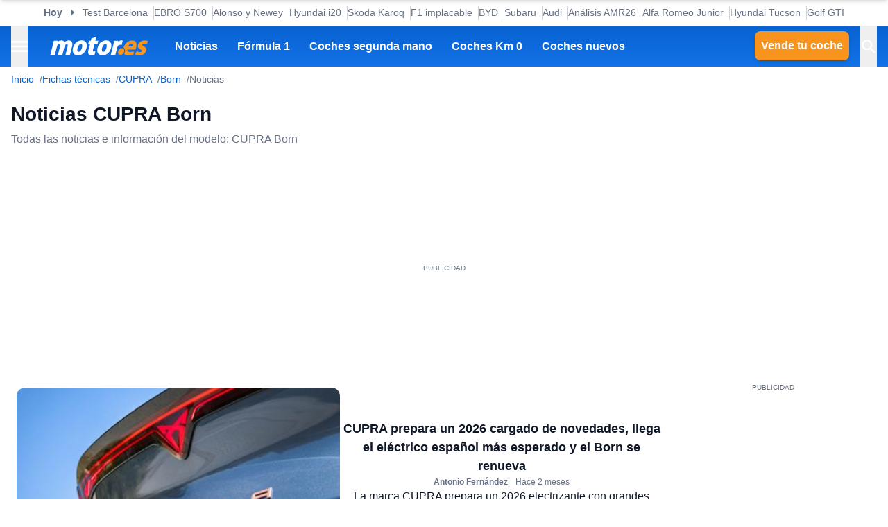

--- FILE ---
content_type: text/html; charset=utf-8
request_url: https://www.motor.es/cupra/born/noticias
body_size: 32366
content:
<!DOCTYPE html><html lang="es"><head><meta charSet="utf-8"/><meta name="viewport" content="width=device-width, initial-scale=1"/><link rel="stylesheet" href="/_next/static/chunks/27b153ab1af9809b.css" data-precedence="next"/><link rel="stylesheet" href="/_next/static/chunks/40d4d27f902c2a7a.css" data-precedence="next"/><link rel="stylesheet" href="/_next/static/chunks/9e6291ac8d4139ad.css" data-precedence="next"/><link rel="stylesheet" href="/_next/static/chunks/5c57d0770a0579e1.css" data-precedence="next"/><link rel="preload" as="script" fetchPriority="low" href="/_next/static/chunks/8295c39ede32b6dd.js"/><script src="/_next/static/chunks/5d7534ba18e16cec.js" async=""></script><script src="/_next/static/chunks/d6c3161eafdca609.js" async=""></script><script src="/_next/static/chunks/b8f4fbf6554928b3.js" async=""></script><script src="/_next/static/chunks/turbopack-968b2fb486c783de.js" async=""></script><script src="/_next/static/chunks/d96012bcfc98706a.js" async=""></script><script src="/_next/static/chunks/73e3194f06db260e.js" async=""></script><script src="/_next/static/chunks/0a2ff986d5a3bab9.js" async=""></script><script src="/_next/static/chunks/9c1676be8df95e87.js" async=""></script><script src="/_next/static/chunks/1e0ee4db6fa885c7.js" async=""></script><script src="/_next/static/chunks/88faee5b078df9b9.js" async=""></script><script src="/_next/static/chunks/7941c98bfcf34626.js" async=""></script><script src="/_next/static/chunks/153cba1956717c18.js" async=""></script><script src="/_next/static/chunks/be23ccb62bc7951b.js" async=""></script><script src="/_next/static/chunks/c9a7381dda1ffb11.js" async=""></script><script src="/_next/static/chunks/9f38cb75cef1c43f.js" async=""></script><script src="/_next/static/chunks/d013b7eccf61b0a7.js" async=""></script><script src="/_next/static/chunks/5dd4cccb371882e0.js" async=""></script><script src="/_next/static/chunks/f78a1729ffb971ba.js" async=""></script><script src="/_next/static/chunks/1bb8e02a3f9f6f95.js" async=""></script><script src="/_next/static/chunks/a70f7fc2167ebb59.js" async=""></script><script src="/_next/static/chunks/e7351c483599ddbf.js" async=""></script><link rel="preload" href="https://cmp.meteored.com/cmp/inline.js" as="script"/><title>Noticias CUPRA Born: toda la información y novedades - Motor.es</title><meta name="description" content="Todas las noticias e información, novedades y actualidad del CUPRA Born. Descubre las noticias, vídeos, comparativas,versiones y precios del modelo CUPRA Born"/><meta name="publisher" content="Motor.es"/><meta name="robots" content="index, follow"/><meta name="category" content="Noticias"/><meta name="fb:pages" content="84739343457"/><meta name="fb:app_id" content="104664113006"/><link rel="canonical" href="https://www.motor.es/cupra/born/noticias"/><link rel="alternate" type="application/rss+xml" title="Últimas noticias de Motor.es" href="https://www.motor.es/feed/"/><meta property="og:title" content="Noticias CUPRA Born: toda la información y novedades - Motor.es"/><meta property="og:description" content="Todas las noticias e información, novedades y actualidad del CUPRA Born. Descubre las noticias, vídeos, comparativas,versiones y precios del modelo CUPRA Born"/><meta property="og:url" content="https://www.motor.es/cupra/born/noticias"/><meta property="og:site_name" content="Motor.es"/><meta property="og:locale" content="es"/><meta property="og:image" content="https://static.motor.es/imagenes/motorpuntoes-home.jpg"/><meta property="og:image:width" content="1200"/><meta property="og:image:height" content="650"/><meta property="og:type" content="website"/><meta name="twitter:card" content="summary_large_image"/><meta name="twitter:site" content="@motorpuntoes"/><meta name="twitter:title" content="Noticias CUPRA Born: toda la información y novedades - Motor.es"/><meta name="twitter:description" content="Todas las noticias e información, novedades y actualidad del CUPRA Born. Descubre las noticias, vídeos, comparativas,versiones y precios del modelo CUPRA Born"/><meta name="twitter:image" content="https://static.motor.es/imagenes/motorpuntoes-home.jpg"/><meta name="twitter:image:width" content="1200"/><meta name="twitter:image:height" content="650"/><link rel="icon" href="/favicon.ico?favicon.0fabd5c8.ico" sizes="48x48" type="image/x-icon"/><link rel="next" href="https://www.motor.es/cupra/born/noticias/2"/><script src="/_next/static/chunks/a6dad97d9634a72d.js" noModule=""></script></head><body><div hidden=""><!--$--><!--/$--></div><script>((a,b,c,d,e,f,g,h)=>{let i=document.documentElement,j=["light","dark"];function k(b){var c;(Array.isArray(a)?a:[a]).forEach(a=>{let c="class"===a,d=c&&f?e.map(a=>f[a]||a):e;c?(i.classList.remove(...d),i.classList.add(f&&f[b]?f[b]:b)):i.setAttribute(a,b)}),c=b,h&&j.includes(c)&&(i.style.colorScheme=c)}if(d)k(d);else try{let a=localStorage.getItem(b)||c,d=g&&"system"===a?window.matchMedia("(prefers-color-scheme: dark)").matches?"dark":"light":a;k(d)}catch(a){}})("data-theme","theme","system",null,["light","dark"],null,true,true)</script><div class="Body-module-scss-module__MrbVyG__body-wrapper"><header class="Header-module-scss-module__0nwGiG__header"><div class="Container-module-scss-module__5M3I7q__container"><div dir="ltr" class=" overflow-hidden DeeplinkingNavbar-module-scss-module__oVbvqa__deeplinking-navbar" style="position:relative;--radix-scroll-area-corner-width:0px;--radix-scroll-area-corner-height:0px"><style>[data-radix-scroll-area-viewport]{scrollbar-width:none;-ms-overflow-style:none;-webkit-overflow-scrolling:touch;}[data-radix-scroll-area-viewport]::-webkit-scrollbar{display:none}</style><div data-radix-scroll-area-viewport="" class="h-full w-full rounded-[inherit] overscroll-contain" style="overflow-x:hidden;overflow-y:hidden"><div style="min-width:100%;display:table"><div class="w-max mx-auto"><nav class="NavList-module-scss-module__OOq4TW__nav-list--separator NavList-module-scss-module__OOq4TW__nav-list--horizontal DeeplinkingNavbar-module-scss-module__oVbvqa__deeplinking-navbar__nav"><ul class="NavList-module-scss-module__OOq4TW__nav-list__list"><li class="NavList-module-scss-module__OOq4TW__nav-list__list__item DeeplinkingNavbar-module-scss-module__oVbvqa__deeplinking-navbar__nav__list__item"><span class="DeeplinkingNavbar-module-scss-module___dD_hq__deeplinking-navbar__nav__list__title">Hoy</span></li><li class="NavList-module-scss-module__OOq4TW__nav-list__list__item DeeplinkingNavbar-module-scss-module__oVbvqa__deeplinking-navbar__nav__list__item"><a class="Button-module-scss-module__pf66aq__link Button-module-scss-module__pf66aq__link--text" href="https://www.motor.es/formula-1/parrilla-virtual-kilometros-test-barcelona-2026112329.html">Test Barcelona </a></li><li class="NavList-module-scss-module__OOq4TW__nav-list__list__item DeeplinkingNavbar-module-scss-module__oVbvqa__deeplinking-navbar__nav__list__item"><a class="Button-module-scss-module__pf66aq__link Button-module-scss-module__pf66aq__link--text" href="https://www.motor.es/noticias/oferta-ebro-s700-phev-premium-2026112326.html">EBRO S700</a></li><li class="NavList-module-scss-module__OOq4TW__nav-list__list__item DeeplinkingNavbar-module-scss-module__oVbvqa__deeplinking-navbar__nav__list__item"><a class="Button-module-scss-module__pf66aq__link Button-module-scss-module__pf66aq__link--text" href="https://www.motor.es/formula-1/alonso-experiencia-aston-martin-amr26-newey-todos-miran-siempre-algo-ensenarnos-2026112332.html">Alonso y Newey</a></li><li class="NavList-module-scss-module__OOq4TW__nav-list__list__item DeeplinkingNavbar-module-scss-module__oVbvqa__deeplinking-navbar__nav__list__item"><a class="Button-module-scss-module__pf66aq__link Button-module-scss-module__pf66aq__link--text" href="https://www.motor.es/noticias/oferta-hyundai-i20-2026-tecno-mas-barato-2026112330.html">Hyundai i20</a></li><li class="NavList-module-scss-module__OOq4TW__nav-list__list__item DeeplinkingNavbar-module-scss-module__oVbvqa__deeplinking-navbar__nav__list__item"><a class="Button-module-scss-module__pf66aq__link Button-module-scss-module__pf66aq__link--text" href="https://www.motor.es/noticias/skoda-karoq-2027-adelanto-2026112322.html">Skoda Karoq</a></li><li class="NavList-module-scss-module__OOq4TW__nav-list__list__item DeeplinkingNavbar-module-scss-module__oVbvqa__deeplinking-navbar__nav__list__item"><a class="Button-module-scss-module__pf66aq__link Button-module-scss-module__pf66aq__link--text" href="https://www.motor.es/formula-1/amr26-rueda-aston-martin-f1-implacable-test-olvidarlo-2026112315.html">F1 implacable</a></li><li class="NavList-module-scss-module__OOq4TW__nav-list__list__item DeeplinkingNavbar-module-scss-module__oVbvqa__deeplinking-navbar__nav__list__item"><a class="Button-module-scss-module__pf66aq__link Button-module-scss-module__pf66aq__link--text" href="https://www.motor.es/noticias/byd-populares-baterias-lfp-alternativa-prometedora-tecnologia-sodio-2026112313.html">BYD</a></li><li class="NavList-module-scss-module__OOq4TW__nav-list__list__item DeeplinkingNavbar-module-scss-module__oVbvqa__deeplinking-navbar__nav__list__item"><a class="Button-module-scss-module__pf66aq__link Button-module-scss-module__pf66aq__link--text" href="https://www.motor.es/noticias/subaru-patente-cambio-manual-electricos-2026112312.html">Subaru</a></li><li class="NavList-module-scss-module__OOq4TW__nav-list__list__item DeeplinkingNavbar-module-scss-module__oVbvqa__deeplinking-navbar__nav__list__item"><a class="Button-module-scss-module__pf66aq__link Button-module-scss-module__pf66aq__link--text" href="https://www.motor.es/noticias/audi-a1-q2-cese-produccion-2026112306.html" title="Fin producción Audi A1 y Q2">Audi</a></li><li class="NavList-module-scss-module__OOq4TW__nav-list__list__item DeeplinkingNavbar-module-scss-module__oVbvqa__deeplinking-navbar__nav__list__item"><a class="Button-module-scss-module__pf66aq__link Button-module-scss-module__pf66aq__link--text" href="https://www.motor.es/formula-1/aston-martin-amr26-analizamos-asombroso-newey-2026112308.html">Análisis AMR26</a></li><li class="NavList-module-scss-module__OOq4TW__nav-list__list__item DeeplinkingNavbar-module-scss-module__oVbvqa__deeplinking-navbar__nav__list__item"><a class="Button-module-scss-module__pf66aq__link Button-module-scss-module__pf66aq__link--text" href="https://www.motor.es/noticias/oferta-alfa-romeo-junior-eco-hibrido-2026112304.html">Alfa Romeo Junior</a></li><li class="NavList-module-scss-module__OOq4TW__nav-list__list__item DeeplinkingNavbar-module-scss-module__oVbvqa__deeplinking-navbar__nav__list__item"><a class="Button-module-scss-module__pf66aq__link Button-module-scss-module__pf66aq__link--text" href="https://www.motor.es/noticias/oferta-hyundai-tucson-2026-hibrido-enchufable-klass-2026112303.html">Hyundai Tucson</a></li><li class="NavList-module-scss-module__OOq4TW__nav-list__list__item DeeplinkingNavbar-module-scss-module__oVbvqa__deeplinking-navbar__nav__list__item"><a class="Button-module-scss-module__pf66aq__link Button-module-scss-module__pf66aq__link--text" href="https://www.motor.es/noticias/volkswagen-golf-gti-2030-motor-ea888-2026112297.html">Golf GTI</a></li></ul></nav></div></div></div></div></div><div class="Header-module-scss-module__0nwGiG__header__primary"><div class="Container-module-scss-module__5M3I7q__container Header-module-scss-module__0nwGiG__header__primary__container"><button class="Button-module-scss-module__pf66aq__link Button-module-scss-module__pf66aq__link--text Header-module-scss-module__0nwGiG__header__primary__container__item Header-module-scss-module__0nwGiG__header__primary__container__item--no_hover" title="Menú"><span><span class="Icon-module-scss-module__hBuB-a__icon Icon-module-scss-module__hBuB-a__icon--md"><svg width="18" height="12" viewBox="0 0 18 12" fill="none" xmlns="http://www.w3.org/2000/svg" class="Header-module-scss-module__0nwGiG__header__primary__container__item__icon"><path d="M0 12H18V10H0V12ZM0 7H18V5H0V7ZM0 0V2H18V0H0Z" fill="currentColor"></path></svg></span></span></button><a class="Button-module-scss-module__pf66aq__link Header-module-scss-module__0nwGiG__header__primary__container__item Header-module-scss-module__0nwGiG__header__primary__container__item--no_hover" href="https://www.motor.es/"><div class="Image-module-scss-module__gObqBW__img-container Image-module-scss-module__gObqBW__img Header-module-scss-module__0nwGiG__header__primary__container__item__logo"><img alt="Motor.es" loading="lazy" width="142" height="27" decoding="async" data-nimg="1" class="Image-module-scss-module__gObqBW__img" style="color:transparent" src="/_next/static/media/motor-es-negativo.4a2007a4.svg"/></div></a><nav class="NavList-module-scss-module__OOq4TW__nav-list NavList-module-scss-module__OOq4TW__nav-list--horizontal NavList-module-scss-module__OOq4TW__nav-list--none HeaderNavbar-module-scss-module__bZEZVq__header-navbar Header-module-scss-module__0nwGiG__header__primary__container__item__navbar"><ul class="NavList-module-scss-module__OOq4TW__nav-list__list"><li class="NavList-module-scss-module__OOq4TW__nav-list__list__item HeaderNavbar-module-scss-module__bZEZVq__header-navbar__item"><a class="Button-module-scss-module__pf66aq__link HeaderNavbar-module-scss-module__bZEZVq__header-navbar__item__link " href="https://www.motor.es/noticias/">Noticias</a></li><li class="NavList-module-scss-module__OOq4TW__nav-list__list__item HeaderNavbar-module-scss-module__bZEZVq__header-navbar__item"><a class="Button-module-scss-module__pf66aq__link HeaderNavbar-module-scss-module__bZEZVq__header-navbar__item__link " href="https://www.motor.es/formula-1/">Fórmula 1</a></li><li class="NavList-module-scss-module__OOq4TW__nav-list__list__item HeaderNavbar-module-scss-module__bZEZVq__header-navbar__item"><a class="Button-module-scss-module__pf66aq__link HeaderNavbar-module-scss-module__bZEZVq__header-navbar__item__link " href="https://www.motor.es/coches-segunda-mano/">Coches segunda mano</a></li><li class="NavList-module-scss-module__OOq4TW__nav-list__list__item HeaderNavbar-module-scss-module__bZEZVq__header-navbar__item"><a class="Button-module-scss-module__pf66aq__link HeaderNavbar-module-scss-module__bZEZVq__header-navbar__item__link " href="https://www.motor.es/coches-km0/">Coches Km 0</a></li><li class="NavList-module-scss-module__OOq4TW__nav-list__list__item HeaderNavbar-module-scss-module__bZEZVq__header-navbar__item"><a class="Button-module-scss-module__pf66aq__link HeaderNavbar-module-scss-module__bZEZVq__header-navbar__item__link " href="https://www.motor.es/coches-nuevos/">Coches nuevos</a></li></ul></nav><div class="flex"><span class="DesktopContainer-module-scss-module__GXNXXG__desktop-container"><a class="Button-module-scss-module__pf66aq__button Button-module-scss-module__pf66aq__button--secondary Header-module-scss-module__0nwGiG__header__primary__container__item Header-module-scss-module__0nwGiG__header__primary__container__item--btn" href="https://www.motor.es/tasar-coche?utm_source=motores&amp;utm_medium=navbar&amp;utm_campaign=button">Vende tu coche</a></span><button class="Button-module-scss-module__pf66aq__link Button-module-scss-module__pf66aq__link--text Header-module-scss-module__0nwGiG__header__primary__container__item Header-module-scss-module__0nwGiG__header__primary__container__item--no_hover" title="Buscar"><span><span class="Icon-module-scss-module__hBuB-a__icon Icon-module-scss-module__hBuB-a__icon--md Header-module-scss-module__0nwGiG__header__primary__container__item__icon"><svg stroke="currentColor" fill="currentColor" stroke-width="0" viewBox="0 0 512 512" class="Header-module-scss-module__0nwGiG__header__primary__container__item__icon"><path d="M464 428 339.92 303.9a160.48 160.48 0 0 0 30.72-94.58C370.64 120.37 298.27 48 209.32 48S48 120.37 48 209.32s72.37 161.32 161.32 161.32a160.48 160.48 0 0 0 94.58-30.72L428 464zM209.32 319.69a110.38 110.38 0 1 1 110.37-110.37 110.5 110.5 0 0 1-110.37 110.37z"></path></svg></span></span></button></div></div></div><span class="MobileContainer-module-scss-module__CPip7G__mobile-container"><div class="Header-module-scss-module__0nwGiG__header__secondary"><nav class="NavList-module-scss-module__OOq4TW__nav-list NavList-module-scss-module__OOq4TW__nav-list--horizontal NavList-module-scss-module__OOq4TW__nav-list--none Header-module-scss-module__0nwGiG__header__secondary__container"><ul class="NavList-module-scss-module__OOq4TW__nav-list__list"><li class="NavList-module-scss-module__OOq4TW__nav-list__list__item Header-module-scss-module__0nwGiG__header__secondary__container__item"><a class="Button-module-scss-module__pf66aq__button Button-module-scss-module__pf66aq__button--secondary Button-module-scss-module__pf66aq__button--xs" href="https://www.motor.es/tasar-coche?utm_source=motores&amp;utm_medium=secondary_navbar&amp;utm_campaign=button">Vende tu coche</a></li></ul></nav></div></span></header><aside class="Header-module-scss-module__0nwGiG__follow-header Header-module-scss-module__0nwGiG__follow-header--hidden"><div class="Container-module-scss-module__5M3I7q__container"><div data-mrf-recirculation="Motor.es - All - Follow Discover"><a class="Button-module-scss-module__pf66aq__link Button-module-scss-module__pf66aq__link--text FollowGoogleDiscover-module-scss-module__nf6vIa__follow-discover" href="https://profile.google.com/cp/Cg0vZy8xMWY1MG1qeTJ5" rel="noffolow" target="_blank"><span class="Icon-module-scss-module__hBuB-a__icon Icon-module-scss-module__hBuB-a__icon--xl"><svg viewBox="0 0 24 24" xmlns="http://www.w3.org/2000/svg"><path fill="#EA4335" d="M22.56 12.25c0-.78-.07-1.53-.2-2.25H12v4.26h5.92c-.26 1.37-1.04 2.53-2.21 3.31v2.77h3.57c2.08-1.92 3.28-4.74 3.28-8.09z"></path> <path fill="#34A853" d="M12 23c2.97 0 5.46-.98 7.28-2.66l-3.57-2.77c-.98.66-2.23 1.06-3.71 1.06-2.86 0-5.29-1.93-6.16-4.53H2.18v2.84C3.99 20.53 7.7 23 12 23z"></path> <path fill="#FBBC05" d="M5.84 14.09c-.22-.66-.35-1.36-.35-2.09s.13-1.43.35-2.09V7.07H2.18C1.43 8.55 1 10.22 1 12s.43 3.45 1.18 4.93l2.85-2.22.81-.62z"></path> <path fill="#4285F4" d="M12 5.38c1.62 0 3.06.56 4.21 1.64l3.15-3.15C17.45 2.09 14.97 1 12 1 7.7 1 3.99 3.47 2.18 7.07l3.66 2.84c.87-2.6 3.3-4.53 6.16-4.53z"></path> </svg></span><div class="FollowGoogleDiscover-module-scss-module__nf6vIa__follow-discover__text"><p class="FollowGoogleDiscover-module-scss-module__nf6vIa__follow-discover__title">Síguenos en Google Discover</p><p class="FollowGoogleDiscover-module-scss-module__nf6vIa__follow-discover__subtitle">y no te pierdas ninguna novedad en Motor.es</p></div><span class="Icon-module-scss-module__hBuB-a__icon Icon-module-scss-module__hBuB-a__icon--lg"><svg stroke="currentColor" fill="none" stroke-width="2" viewBox="0 0 24 24" stroke-linecap="round" stroke-linejoin="round" xmlns="http://www.w3.org/2000/svg"><polyline points="9 18 15 12 9 6"></polyline></svg></span></a></div></div></aside><aside class="ToggleContainer-module-scss-module__1rlYSW__toggle-container ToggleContainer-module-scss-module__1rlYSW__toggle-container--full ToggleContainer-module-scss-module__1rlYSW__toggle-container--transition-slide ToggleContainer-module-scss-module__1rlYSW__toggle-container--left"><div class="ToggleContainer-module-scss-module__1rlYSW__toggle-container__content"><article class="Sidebar-module-scss-module__SojsaG__sidebar"><div class="Sidebar-module-scss-module__SojsaG__sidebar__scroll-wrapper" id="content_search_scroll_container"><header class="Sidebar-module-scss-module__SojsaG__sidebar__header"><span class="Sidebar-module-scss-module__SojsaG__sidebar__header__group"><span class="SideMenu-module-scss-module__31MdnW__side-menu__header__group"><button class="Button-module-scss-module__pf66aq__button Button-module-scss-module__pf66aq__button--background Button-module-scss-module__pf66aq__button--sm" title="Acceder a mi cuenta"><span><span class="Icon-module-scss-module__hBuB-a__icon Icon-module-scss-module__hBuB-a__icon--sm"><span class="Icon-module-scss-module__hBuB-a__icon Icon-module-scss-module__hBuB-a__icon--sm"><svg stroke="currentColor" fill="none" stroke-width="0" viewBox="0 0 24 24" xmlns="http://www.w3.org/2000/svg"><path fill-rule="evenodd" clip-rule="evenodd" d="M16 9C16 11.2091 14.2091 13 12 13C9.79086 13 8 11.2091 8 9C8 6.79086 9.79086 5 12 5C14.2091 5 16 6.79086 16 9ZM14 9C14 10.1046 13.1046 11 12 11C10.8954 11 10 10.1046 10 9C10 7.89543 10.8954 7 12 7C13.1046 7 14 7.89543 14 9Z" fill="currentColor"></path><path fill-rule="evenodd" clip-rule="evenodd" d="M12 1C5.92487 1 1 5.92487 1 12C1 18.0751 5.92487 23 12 23C18.0751 23 23 18.0751 23 12C23 5.92487 18.0751 1 12 1ZM3 12C3 14.0902 3.71255 16.014 4.90798 17.5417C6.55245 15.3889 9.14627 14 12.0645 14C14.9448 14 17.5092 15.3531 19.1565 17.4583C20.313 15.9443 21 14.0524 21 12C21 7.02944 16.9706 3 12 3C7.02944 3 3 7.02944 3 12ZM12 21C9.84977 21 7.87565 20.2459 6.32767 18.9878C7.59352 17.1812 9.69106 16 12.0645 16C14.4084 16 16.4833 17.1521 17.7538 18.9209C16.1939 20.2191 14.1881 21 12 21Z" fill="currentColor"></path></svg></span></span></span></button><a class="Button-module-scss-module__pf66aq__button Button-module-scss-module__pf66aq__button--background Button-module-scss-module__pf66aq__button--sm" href="https://www.motor.es/favoritos" title="Ver mis coches favoritos"><span class="Icon-module-scss-module__hBuB-a__icon Icon-module-scss-module__hBuB-a__icon--sm"><svg stroke="currentColor" fill="currentColor" stroke-width="0" viewBox="0 0 24 24" height="200px" width="200px" xmlns="http://www.w3.org/2000/svg"><path fill="none" d="M0 0h24v24H0z"></path><path d="M16.5 3c-1.74 0-3.41.81-4.5 2.09C10.91 3.81 9.24 3 7.5 3 4.42 3 2 5.42 2 8.5c0 3.78 3.4 6.86 8.55 11.54L12 21.35l1.45-1.32C18.6 15.36 22 12.28 22 8.5 22 5.42 19.58 3 16.5 3zm-4.4 15.55-.1.1-.1-.1C7.14 14.24 4 11.39 4 8.5 4 6.5 5.5 5 7.5 5c1.54 0 3.04.99 3.57 2.36h1.87C13.46 5.99 14.96 5 16.5 5c2 0 3.5 1.5 3.5 3.5 0 2.89-3.14 5.74-7.9 10.05z"></path></svg></span></a><a class="Button-module-scss-module__pf66aq__button Button-module-scss-module__pf66aq__button--secondary Button-module-scss-module__pf66aq__button--sm" href="https://www.motor.es/vender-coche?utm_source=motores&amp;utm_medium=sidemenu&amp;utm_campaign=top_button">Vende tu coche</a></span></span><span class="Sidebar-module-scss-module__SojsaG__sidebar__header__group"><button class="Button-module-scss-module__pf66aq__link Button-module-scss-module__pf66aq__link--text" title="Cerrar menú"><span><span class="Icon-module-scss-module__hBuB-a__icon Icon-module-scss-module__hBuB-a__icon--sm"><svg stroke="currentColor" fill="currentColor" stroke-width="0" viewBox="0 0 512 512" xmlns="http://www.w3.org/2000/svg"><path d="M289.94 256l95-95A24 24 0 00351 127l-95 95-95-95a24 24 0 00-34 34l95 95-95 95a24 24 0 1034 34l95-95 95 95a24 24 0 0034-34z"></path></svg></span></span></button></span></header><div class="Sidebar-module-scss-module__SojsaG__sidebar__body"><div class="SideMenu-module-scss-module__31MdnW__side-menu__menu-group SideMenu-module-scss-module__31MdnW__side-menu__menu-group--list"><p class="SideMenu-module-scss-module__31MdnW__side-menu__menu-group__title">Menú</p><ul class="SideMenu-module-scss-module__31MdnW__side-menu__menu-group__list--lg"><li class="SideMenu-module-scss-module__31MdnW__side-menu__menu-group__list__item"><a class="Button-module-scss-module__pf66aq__link SideMenu-module-scss-module__31MdnW__side-menu__menu-group__list__item__link" href="https://www.motor.es/noticias/" title="Noticias"><span>Noticias</span></a></li><li class="SideMenu-module-scss-module__31MdnW__side-menu__menu-group__list__item"><a class="Button-module-scss-module__pf66aq__link SideMenu-module-scss-module__31MdnW__side-menu__menu-group__list__item__link" href="https://www.motor.es/formula-1/" title="Fórmula 1"><span>Fórmula 1</span></a></li><li class="SideMenu-module-scss-module__31MdnW__side-menu__menu-group__list__item"><a class="Button-module-scss-module__pf66aq__link SideMenu-module-scss-module__31MdnW__side-menu__menu-group__list__item__link" href="https://www.motor.es/coches-nuevos/" title="Coches nuevos"><span>Coches nuevos</span></a></li><li class="SideMenu-module-scss-module__31MdnW__side-menu__menu-group__list__item"><a class="Button-module-scss-module__pf66aq__link SideMenu-module-scss-module__31MdnW__side-menu__menu-group__list__item__link" href="https://www.motor.es/coches-segunda-mano/" title="Coches segunda mano"><span>Coches segunda mano</span></a></li><li class="SideMenu-module-scss-module__31MdnW__side-menu__menu-group__list__item"><a class="Button-module-scss-module__pf66aq__link SideMenu-module-scss-module__31MdnW__side-menu__menu-group__list__item__link" href="https://www.motor.es/coches-km0/" title="Coches Km 0"><span>Coches Km 0</span></a></li><li class="SideMenu-module-scss-module__31MdnW__side-menu__menu-group__list__item"><a class="Button-module-scss-module__pf66aq__link SideMenu-module-scss-module__31MdnW__side-menu__menu-group__list__item__link" href="https://www.motor.es/motos/segunda-mano/"><span>Motos segunda mano</span></a></li><li class="SideMenu-module-scss-module__31MdnW__side-menu__menu-group__list__item"><a class="Button-module-scss-module__pf66aq__link SideMenu-module-scss-module__31MdnW__side-menu__menu-group__list__item__link" href="https://www.motor.es/pruebas-coches/" title="Pruebas de coches"><span>Pruebas de coches</span></a></li><li class="SideMenu-module-scss-module__31MdnW__side-menu__menu-group__list__item"><a class="Button-module-scss-module__pf66aq__link SideMenu-module-scss-module__31MdnW__side-menu__menu-group__list__item__link" href="https://www.motor.es/coches-electricos/" title="Coches eléctricos"><span>Coches eléctricos</span></a></li><li class="SideMenu-module-scss-module__31MdnW__side-menu__menu-group__list__item"><a class="Button-module-scss-module__pf66aq__link SideMenu-module-scss-module__31MdnW__side-menu__menu-group__list__item__link" href="https://www.motor.es/renting/" title="Renting"><span>Renting</span></a></li><li class="SideMenu-module-scss-module__31MdnW__side-menu__menu-group__list__item"><a class="Button-module-scss-module__pf66aq__link SideMenu-module-scss-module__31MdnW__side-menu__menu-group__list__item__link" href="https://www.motor.es/tasar-coche?utm_source=motores&amp;utm_medium=sidemenu&amp;utm_campaign=link" title="Tasar coche"><span>Tasar coche</span></a></li><li class="SideMenu-module-scss-module__31MdnW__side-menu__menu-group__list__item"><a class="Button-module-scss-module__pf66aq__link SideMenu-module-scss-module__31MdnW__side-menu__menu-group__list__item__link" href="https://www.motor.es/energia/gasolineras/" title="Gasolineras baratas cerca"><span>Gasolineras</span></a></li></ul></div><div class="SideMenu-module-scss-module__31MdnW__side-menu__menu-group SideMenu-module-scss-module__31MdnW__side-menu__menu-group--list"><ul class="SideMenu-module-scss-module__31MdnW__side-menu__menu-group__list--two-columns"><li class="SideMenu-module-scss-module__31MdnW__side-menu__menu-group__list__item"><a class="Button-module-scss-module__pf66aq__link Button-module-scss-module__pf66aq__link--text SideMenu-module-scss-module__31MdnW__side-menu__menu-group__list__item__link" href="https://www.motor.es/equipo"><span class="SideMenu-module-scss-module__31MdnW__side-menu__menu-group__list__item__link__icon-text"><span class="Icon-module-scss-module__hBuB-a__icon Icon-module-scss-module__hBuB-a__icon--xl"><svg stroke="currentColor" fill="currentColor" stroke-width="0" viewBox="0 0 1024 1024" xmlns="http://www.w3.org/2000/svg"><path d="M824.2 699.9a301.55 301.55 0 0 0-86.4-60.4C783.1 602.8 812 546.8 812 484c0-110.8-92.4-201.7-203.2-200-109.1 1.7-197 90.6-197 200 0 62.8 29 118.8 74.2 155.5a300.95 300.95 0 0 0-86.4 60.4C345 754.6 314 826.8 312 903.8a8 8 0 0 0 8 8.2h56c4.3 0 7.9-3.4 8-7.7 1.9-58 25.4-112.3 66.7-153.5A226.62 226.62 0 0 1 612 684c60.9 0 118.2 23.7 161.3 66.8C814.5 792 838 846.3 840 904.3c.1 4.3 3.7 7.7 8 7.7h56a8 8 0 0 0 8-8.2c-2-77-33-149.2-87.8-203.9zM612 612c-34.2 0-66.4-13.3-90.5-37.5a126.86 126.86 0 0 1-37.5-91.8c.3-32.8 13.4-64.5 36.3-88 24-24.6 56.1-38.3 90.4-38.7 33.9-.3 66.8 12.9 91 36.6 24.8 24.3 38.4 56.8 38.4 91.4 0 34.2-13.3 66.3-37.5 90.5A127.3 127.3 0 0 1 612 612zM361.5 510.4c-.9-8.7-1.4-17.5-1.4-26.4 0-15.9 1.5-31.4 4.3-46.5.7-3.6-1.2-7.3-4.5-8.8-13.6-6.1-26.1-14.5-36.9-25.1a127.54 127.54 0 0 1-38.7-95.4c.9-32.1 13.8-62.6 36.3-85.6 24.7-25.3 57.9-39.1 93.2-38.7 31.9.3 62.7 12.6 86 34.4 7.9 7.4 14.7 15.6 20.4 24.4 2 3.1 5.9 4.4 9.3 3.2 17.6-6.1 36.2-10.4 55.3-12.4 5.6-.6 8.8-6.6 6.3-11.6-32.5-64.3-98.9-108.7-175.7-109.9-110.9-1.7-203.3 89.2-203.3 199.9 0 62.8 28.9 118.8 74.2 155.5-31.8 14.7-61.1 35-86.5 60.4-54.8 54.7-85.8 126.9-87.8 204a8 8 0 0 0 8 8.2h56.1c4.3 0 7.9-3.4 8-7.7 1.9-58 25.4-112.3 66.7-153.5 29.4-29.4 65.4-49.8 104.7-59.7 3.9-1 6.5-4.7 6-8.7z"></path></svg></span>Equipo</span></a></li><li class="SideMenu-module-scss-module__31MdnW__side-menu__menu-group__list__item"><a class="Button-module-scss-module__pf66aq__link Button-module-scss-module__pf66aq__link--text SideMenu-module-scss-module__31MdnW__side-menu__menu-group__list__item__link" href="https://www.motor.es/contacto-motorpuntoes"><span class="SideMenu-module-scss-module__31MdnW__side-menu__menu-group__list__item__link__icon-text"><span class="Icon-module-scss-module__hBuB-a__icon Icon-module-scss-module__hBuB-a__icon--xl"><svg stroke="currentColor" fill="currentColor" stroke-width="0" viewBox="0 0 24 24" height="200px" width="200px" xmlns="http://www.w3.org/2000/svg"><path fill="none" d="M0 0h24v24H0V0z"></path><path d="M20 4H4c-1.1 0-1.99.9-1.99 2L2 18c0 1.1.9 2 2 2h16c1.1 0 2-.9 2-2V6c0-1.1-.9-2-2-2zm0 14H4V8l8 5 8-5v10zm-8-7L4 6h16l-8 5z"></path></svg></span>Contacto</span></a></li></ul></div><div class="SideMenu-module-scss-module__31MdnW__side-menu__menu-group SideMenu-module-scss-module__31MdnW__side-menu__menu-group--list"><p class="SideMenu-module-scss-module__31MdnW__side-menu__menu-group__title">En tu móvil o tablet</p><ul class="SideMenu-module-scss-module__31MdnW__side-menu__menu-group__list--two-columns"><li class="SideMenu-module-scss-module__31MdnW__side-menu__menu-group__list__item"><a class="Button-module-scss-module__pf66aq__link Button-module-scss-module__pf66aq__link--text SideMenu-module-scss-module__31MdnW__side-menu__menu-group__list__item__link" href="https://play.google.com/store/apps/details?id=es.motor.app" title="Descarga nuestra app para Android" target="_blank"><div class="Image-module-scss-module__gObqBW__img-container Image-module-scss-module__gObqBW__img Image-module-scss-module__gObqBW__img-container--fill SideMenu-module-scss-module__31MdnW__side-menu__menu-group__list__item__link__image SideMenu-module-scss-module__31MdnW__side-menu__menu-group__list__item__link__image--app"><img alt="Descarga nuestra app para Android" loading="lazy" decoding="async" data-nimg="fill" class="Image-module-scss-module__gObqBW__img" style="position:absolute;height:100%;width:100%;left:0;top:0;right:0;bottom:0;object-fit:cover;color:transparent" src="https://storage.googleapis.com/images.motor.es/imagenes/icons/download-play-store.svg"/></div></a></li><li class="SideMenu-module-scss-module__31MdnW__side-menu__menu-group__list__item"><a class="Button-module-scss-module__pf66aq__link Button-module-scss-module__pf66aq__link--text SideMenu-module-scss-module__31MdnW__side-menu__menu-group__list__item__link" href="https://apps.apple.com/es/app/motor-es/id1525540599" title="Descarga nuestra app para iOS" target="_blank"><div class="Image-module-scss-module__gObqBW__img-container Image-module-scss-module__gObqBW__img Image-module-scss-module__gObqBW__img-container--fill SideMenu-module-scss-module__31MdnW__side-menu__menu-group__list__item__link__image SideMenu-module-scss-module__31MdnW__side-menu__menu-group__list__item__link__image--app"><img alt="Descarga nuestra app para iOS" loading="lazy" decoding="async" data-nimg="fill" class="Image-module-scss-module__gObqBW__img" style="position:absolute;height:100%;width:100%;left:0;top:0;right:0;bottom:0;object-fit:cover;color:transparent" src="https://storage.googleapis.com/images.motor.es/imagenes/icons/download-app-store.svg"/></div></a></li></ul></div></div><footer class="Sidebar-module-scss-module__SojsaG__sidebar__footer"><span>© Motor.es - Todos los derechos reservados</span></footer></div></article></div><span class="ToggleContainer-module-scss-module__1rlYSW__toggle-container__toggle"></span></aside><div class="SkinLayout-module-scss-module__-1QBea__skin-layout"><aside class="SkinLayout-module-scss-module__-1QBea__skin-layout__left"><div class="SkinLayout-module-scss-module__-1QBea__skin-layout__left__wrapper"><div class="AdContainer-module-scss-module__k_Ejvq__ad-unit-section AdContainer-module-scss-module__k_Ejvq__ad-unit-section--out-of-page AdContainer-module-scss-module__k_Ejvq__ad-unit-section--vertical AdContainer-module-scss-module__k_Ejvq__ad-unit-section--sky-left"><div class="AdContainer-module-scss-module__k_Ejvq__ad-unit"><div class="AdContainer-module-scss-module__k_Ejvq__ad-unit__banner"><div class="w-full flex justify-center"></div></div></div></div></div></aside><div class="SkinLayout-module-scss-module__-1QBea__skin-layout__content"><main class="Main-module-scss-module__SgJCQW__layout"><section class="Container-module-scss-module__5M3I7q__container"><div dir="ltr" class=" overflow-hidden ContentHeader-module-scss-module__a42t6q__content-header__breadcrumb" style="position:relative;--radix-scroll-area-corner-width:0px;--radix-scroll-area-corner-height:0px"><style>[data-radix-scroll-area-viewport]{scrollbar-width:none;-ms-overflow-style:none;-webkit-overflow-scrolling:touch;}[data-radix-scroll-area-viewport]::-webkit-scrollbar{display:none}</style><div data-radix-scroll-area-viewport="" class="h-full w-full rounded-[inherit] overscroll-contain" style="overflow-x:hidden;overflow-y:hidden"><div style="min-width:100%;display:table"><div class="w-max"><script type="application/ld+json">{"@context":"https://schema.org","@type":"BreadcrumbList","itemListElement":[{"@type":"ListItem","position":1,"name":"Inicio","item":"https://www.motor.es/"},{"@type":"ListItem","position":2,"name":"Fichas técnicas","item":"https://www.motor.es/marcas/"},{"@type":"ListItem","position":3,"name":"CUPRA","item":"https://www.motor.es/cupra/"},{"@type":"ListItem","position":4,"name":"Born","item":"https://www.motor.es/cupra/born/"},{"@type":"ListItem","position":5,"name":"Noticias","item":"https://www.motor.es/cupra/born/noticias"}]}</script><nav class="NavList-module-scss-module__OOq4TW__nav-list NavList-module-scss-module__OOq4TW__nav-list--horizontal Breadcrumb-module-scss-module__1-71lW__breadcrumb__nav"><ul class="NavList-module-scss-module__OOq4TW__nav-list__list"><li class="NavList-module-scss-module__OOq4TW__nav-list__list__item Breadcrumb-module-scss-module__1-71lW__breadcrumb__nav__list__item"><a class="Button-module-scss-module__pf66aq__link" href="https://www.motor.es/">Inicio</a></li><li class="NavList-module-scss-module__OOq4TW__nav-list__list__item Breadcrumb-module-scss-module__1-71lW__breadcrumb__nav__list__item"><a class="Button-module-scss-module__pf66aq__link" href="https://www.motor.es/marcas/">Fichas técnicas</a></li><li class="NavList-module-scss-module__OOq4TW__nav-list__list__item Breadcrumb-module-scss-module__1-71lW__breadcrumb__nav__list__item"><a class="Button-module-scss-module__pf66aq__link" href="https://www.motor.es/cupra/">CUPRA</a></li><li class="NavList-module-scss-module__OOq4TW__nav-list__list__item Breadcrumb-module-scss-module__1-71lW__breadcrumb__nav__list__item"><a class="Button-module-scss-module__pf66aq__link" href="https://www.motor.es/cupra/born/">Born</a></li><li class="NavList-module-scss-module__OOq4TW__nav-list__list__item Breadcrumb-module-scss-module__1-71lW__breadcrumb__nav__list__item"><span>Noticias</span></li></ul></nav></div></div></div></div><div class="ContentHeader-module-scss-module__a42t6q__content-header__title-section"><span><h1 class="Title-module-scss-module__m8dToW__title Title-module-scss-module__m8dToW__title--lg">Noticias CUPRA Born</h1><p class="ContentHeader-module-scss-module__a42t6q__content-header__title-section__subtitle">Todas las noticias e información del modelo: CUPRA Born</p></span></div></section><div class="Container-module-scss-module__5M3I7q__container"><div class="BlocksContainer-module-scss-module__WzW5zq__blocks-container BlocksContainer-module-scss-module__WzW5zq__blocks-container--sm"><div class="AdContainer-module-scss-module__k_Ejvq__ad-unit-section AdContainer-module-scss-module__k_Ejvq__ad-unit-section--in-page AdContainer-module-scss-module__k_Ejvq__ad-unit-section--fixed AdContainer-module-scss-module__k_Ejvq__ad-unit-section--horizontal"><div class="AdContainer-module-scss-module__k_Ejvq__ad-unit"><div class="AdContainer-module-scss-module__k_Ejvq__ad-unit__banner"><div class="w-full flex justify-center"></div></div></div></div><div class="infinite-scroll-component__outerdiv"><div class="infinite-scroll-component " style="height:auto;overflow:inherit;-webkit-overflow-scrolling:touch"><div class="Columns-module-scss-module__HvK1wq__columns"><div class="Columns-module-scss-module__HvK1wq__columns__column"><div class=""><ul class="NewsArticleVertical-module-scss-module__ecRxyW__news-article-vertical__list--one-column"><li class="NewsArticleVertical-module-scss-module__ecRxyW__news-article-vertical__list__item"><article class="ArticleCard-module-scss-module___bJkRq__article ArticleCard-module-scss-module___bJkRq__article--sm"><figure class="Figure-module-scss-module__G-incq__figure-container ArticleCard-module-scss-module___bJkRq__article__image"><div class="Image-module-scss-module__gObqBW__img-container Image-module-scss-module__gObqBW__img Image-module-scss-module__gObqBW__img-container--rounded-md Figure-module-scss-module__G-incq__figure-container__img-container"><img alt="CUPRA prepara un 2026 cargado de novedades, llega el eléctrico español más esperado y el Born se renueva" loading="lazy" width="1280" height="720" decoding="async" data-nimg="1" class="Image-module-scss-module__gObqBW__img" style="color:transparent" sizes="(max-width: 992px) 100vw, 375px" srcSet="https://cdn-images.motor.es/image/m/393w/fotos-noticias/2025/12/cupra-nuevos-modelos-2026-2025111590-1765797887_1.jpg 393w, https://cdn-images.motor.es/image/m/450w/fotos-noticias/2025/12/cupra-nuevos-modelos-2026-2025111590-1765797887_1.jpg 450w, https://cdn-images.motor.es/image/m/640w/fotos-noticias/2025/12/cupra-nuevos-modelos-2026-2025111590-1765797887_1.jpg 640w, https://cdn-images.motor.es/image/m/800w/fotos-noticias/2025/12/cupra-nuevos-modelos-2026-2025111590-1765797887_1.jpg 800w, https://cdn-images.motor.es/image/m/1100w/fotos-noticias/2025/12/cupra-nuevos-modelos-2026-2025111590-1765797887_1.jpg 1100w, https://cdn-images.motor.es/image/m/1320w/fotos-noticias/2025/12/cupra-nuevos-modelos-2026-2025111590-1765797887_1.jpg 1320w" src="https://cdn-images.motor.es/image/m/1320w/fotos-noticias/2025/12/cupra-nuevos-modelos-2026-2025111590-1765797887_1.jpg"/></div></figure><div class="ArticleCard-module-scss-module___bJkRq__article__data"><h3 class="ArticleCard-module-scss-module___bJkRq__article__data__title"><a class="Button-module-scss-module__pf66aq__link Button-module-scss-module__pf66aq__link--card" href="https://www.motor.es/noticias/cupra-nuevos-modelos-2026-2025111590.html" title="CUPRA prepara un 2026 cargado de novedades, llega el eléctrico español más esperado y el Born se renueva"><span>CUPRA prepara un 2026 cargado de novedades, llega el eléctrico español más esperado y el Born se renueva</span></a></h3><span class="ArticleCard-module-scss-module___bJkRq__article__data__list"><span class="ArticleCard-module-scss-module___bJkRq__article__data__list__author">Antonio Fernández</span><span>Hace 2 meses</span></span><p class="ArticleCard-module-scss-module___bJkRq__article__data__entrance">La marca CUPRA prepara un 2026 electrizante con grandes novedades. CUPRA ultima los detalles de las novedades más destacadas que...</p></div></article></li><li class="NewsArticleVertical-module-scss-module__ecRxyW__news-article-vertical__list__item"><article class="ArticleCard-module-scss-module___bJkRq__article ArticleCard-module-scss-module___bJkRq__article--sm"><figure class="Figure-module-scss-module__G-incq__figure-container ArticleCard-module-scss-module___bJkRq__article__image"><div class="Image-module-scss-module__gObqBW__img-container Image-module-scss-module__gObqBW__img Image-module-scss-module__gObqBW__img-container--rounded-md Figure-module-scss-module__G-incq__figure-container__img-container"><img alt="El CUPRA Born 2026 se adelanta a la crisis eléctrica de Volkswagen con más tecnología y un diseño radical" loading="lazy" width="1280" height="720" decoding="async" data-nimg="1" class="Image-module-scss-module__gObqBW__img" style="color:transparent" sizes="(max-width: 992px) 100vw, 375px" srcSet="https://cdn-images.motor.es/image/m/393w/fotos-noticias/2025/12/cupra-born-restyling-2026-fotos-espia-2025111525-1765371339_2.jpg 393w, https://cdn-images.motor.es/image/m/450w/fotos-noticias/2025/12/cupra-born-restyling-2026-fotos-espia-2025111525-1765371339_2.jpg 450w, https://cdn-images.motor.es/image/m/640w/fotos-noticias/2025/12/cupra-born-restyling-2026-fotos-espia-2025111525-1765371339_2.jpg 640w, https://cdn-images.motor.es/image/m/800w/fotos-noticias/2025/12/cupra-born-restyling-2026-fotos-espia-2025111525-1765371339_2.jpg 800w, https://cdn-images.motor.es/image/m/1100w/fotos-noticias/2025/12/cupra-born-restyling-2026-fotos-espia-2025111525-1765371339_2.jpg 1100w, https://cdn-images.motor.es/image/m/1320w/fotos-noticias/2025/12/cupra-born-restyling-2026-fotos-espia-2025111525-1765371339_2.jpg 1320w" src="https://cdn-images.motor.es/image/m/1320w/fotos-noticias/2025/12/cupra-born-restyling-2026-fotos-espia-2025111525-1765371339_2.jpg"/><div class="Image-module-scss-module__gObqBW__img Image-module-scss-module__gObqBW__img-container__overlay"><div class="Figure-module-scss-module__G-incq__img-tag--bottom-right Figure-module-scss-module__G-incq__img-tag"><a class="Button-module-scss-module__pf66aq__button Button-module-scss-module__pf66aq__button--tag Button-module-scss-module__pf66aq__button--xs ArticleCard-module-scss-module___bJkRq__article__image__tag Tag-module-scss-module__Umizqa__tag Tag-module-scss-module__Umizqa__tag--squared Tag-module-scss-module__Umizqa__tag--corporate" href="https://www.motor.es/noticias/cupra-born-restyling-2026-fotos-espia-2025111525.html#galeria"><span class="flex items-center gap-2"><span class="Icon-module-scss-module__hBuB-a__icon Icon-module-scss-module__hBuB-a__icon--xs"><svg xmlns="http://www.w3.org/2000/svg" width="20" height="20" viewBox="0 0 20 20" fill="none"><path d="M18 2V14H6V2H18ZM18 0H6C4.9 0 4 0.9 4 2V14C4 15.1 4.9 16 6 16H18C19.1 16 20 15.1 20 14V2C20 0.9 19.1 0 18 0ZM9.5 9.67L11.19 11.93L13.67 8.83L17 13H7L9.5 9.67ZM0 4V18C0 19.1 0.9 20 2 20H16V18H2V4H0Z" fill="currentColor"></path></svg></span><span>12</span></span></a></div></div></div></figure><div class="ArticleCard-module-scss-module___bJkRq__article__data"><h3 class="ArticleCard-module-scss-module___bJkRq__article__data__title"><a class="Button-module-scss-module__pf66aq__link Button-module-scss-module__pf66aq__link--card" href="https://www.motor.es/noticias/cupra-born-restyling-2026-fotos-espia-2025111525.html" title="El CUPRA Born 2026 se adelanta a la crisis eléctrica de Volkswagen con más tecnología y un diseño radical"><span>El CUPRA Born 2026 se adelanta a la crisis eléctrica de Volkswagen con más tecnología y un diseño radical</span></a></h3><span class="ArticleCard-module-scss-module___bJkRq__article__data__list"><span class="ArticleCard-module-scss-module___bJkRq__article__data__list__author">Fran Romero</span><span>Hace 2 meses</span></span><p class="ArticleCard-module-scss-module___bJkRq__article__data__entrance">El segundo lavado de cara que recibirá el CUPRA Born vuelve a salir a la palestra en estas nuevas fotos...</p></div></article></li><li class="NewsArticleVertical-module-scss-module__ecRxyW__news-article-vertical__list__item"><article class="ArticleCard-module-scss-module___bJkRq__article ArticleCard-module-scss-module___bJkRq__article--sm"><figure class="Figure-module-scss-module__G-incq__figure-container ArticleCard-module-scss-module___bJkRq__article__image"><div class="Image-module-scss-module__gObqBW__img-container Image-module-scss-module__gObqBW__img Image-module-scss-module__gObqBW__img-container--rounded-md Figure-module-scss-module__G-incq__figure-container__img-container"><img alt="Prueba CUPRA Born VZ, ¿para qué pagar más por algo que no vas a necesitar?" loading="lazy" width="1280" height="853" decoding="async" data-nimg="1" class="Image-module-scss-module__gObqBW__img" style="color:transparent" sizes="(max-width: 992px) 100vw, 375px" srcSet="https://cdn-images.motor.es/image/m/393w/fotos-noticias/2025/05/prueba-cupra-born-vz-2025108290-1747924813_1.jpg 393w, https://cdn-images.motor.es/image/m/450w/fotos-noticias/2025/05/prueba-cupra-born-vz-2025108290-1747924813_1.jpg 450w, https://cdn-images.motor.es/image/m/640w/fotos-noticias/2025/05/prueba-cupra-born-vz-2025108290-1747924813_1.jpg 640w, https://cdn-images.motor.es/image/m/800w/fotos-noticias/2025/05/prueba-cupra-born-vz-2025108290-1747924813_1.jpg 800w, https://cdn-images.motor.es/image/m/1100w/fotos-noticias/2025/05/prueba-cupra-born-vz-2025108290-1747924813_1.jpg 1100w, https://cdn-images.motor.es/image/m/1320w/fotos-noticias/2025/05/prueba-cupra-born-vz-2025108290-1747924813_1.jpg 1320w" src="https://cdn-images.motor.es/image/m/1320w/fotos-noticias/2025/05/prueba-cupra-born-vz-2025108290-1747924813_1.jpg"/><div class="Image-module-scss-module__gObqBW__img Image-module-scss-module__gObqBW__img-container__overlay"><div class="Figure-module-scss-module__G-incq__img-tag--bottom-right Figure-module-scss-module__G-incq__img-tag"><a class="Button-module-scss-module__pf66aq__button Button-module-scss-module__pf66aq__button--tag Button-module-scss-module__pf66aq__button--xs ArticleCard-module-scss-module___bJkRq__article__image__tag Tag-module-scss-module__Umizqa__tag Tag-module-scss-module__Umizqa__tag--squared Tag-module-scss-module__Umizqa__tag--corporate" href="https://www.motor.es/pruebas-coches/prueba-cupra-born-vz-2025108290.html#galeria"><span class="flex items-center gap-2"><span class="Icon-module-scss-module__hBuB-a__icon Icon-module-scss-module__hBuB-a__icon--xs"><svg xmlns="http://www.w3.org/2000/svg" width="20" height="20" viewBox="0 0 20 20" fill="none"><path d="M18 2V14H6V2H18ZM18 0H6C4.9 0 4 0.9 4 2V14C4 15.1 4.9 16 6 16H18C19.1 16 20 15.1 20 14V2C20 0.9 19.1 0 18 0ZM9.5 9.67L11.19 11.93L13.67 8.83L17 13H7L9.5 9.67ZM0 4V18C0 19.1 0.9 20 2 20H16V18H2V4H0Z" fill="currentColor"></path></svg></span><span>20</span></span></a></div></div></div></figure><div class="ArticleCard-module-scss-module___bJkRq__article__data"><h3 class="ArticleCard-module-scss-module___bJkRq__article__data__title"><a class="Button-module-scss-module__pf66aq__link Button-module-scss-module__pf66aq__link--card" href="https://www.motor.es/pruebas-coches/prueba-cupra-born-vz-2025108290.html" title="Prueba CUPRA Born VZ, ¿para qué pagar más por algo que no vas a necesitar?"><span>Prueba CUPRA Born VZ, ¿para qué pagar más por algo que no vas a necesitar?</span></a></h3><span class="ArticleCard-module-scss-module___bJkRq__article__data__list"><span class="ArticleCard-module-scss-module___bJkRq__article__data__list__author">Javier Gómara</span><span>Hace 8 meses</span></span><p class="ArticleCard-module-scss-module___bJkRq__article__data__entrance">El CUPRA Born siempre me ha parecido uno de los mejores coches eléctricos del mercado. El modelo español ofrece buen...</p></div></article></li><li class="NewsArticleVertical-module-scss-module__ecRxyW__news-article-vertical__list__item"><article class="ArticleCard-module-scss-module___bJkRq__article ArticleCard-module-scss-module___bJkRq__article--sm"><figure class="Figure-module-scss-module__G-incq__figure-container ArticleCard-module-scss-module___bJkRq__article__image"><div class="Image-module-scss-module__gObqBW__img-container Image-module-scss-module__gObqBW__img Image-module-scss-module__gObqBW__img-container--rounded-md Figure-module-scss-module__G-incq__figure-container__img-container"><img alt="Ante el éxito de los eléctricos chinos, los CUPRA Born y Volkswagen ID.3 sufrirán pronto una gran evolución" loading="lazy" width="1280" height="720" decoding="async" data-nimg="1" class="Image-module-scss-module__gObqBW__img" style="color:transparent" sizes="(max-width: 992px) 100vw, 375px" srcSet="https://cdn-images.motor.es/image/m/393w/fotos-noticias/2025/04/cupra-born-volkswagen-id3-importantes-mejoras-2025107891-1745591339_3.jpg 393w, https://cdn-images.motor.es/image/m/450w/fotos-noticias/2025/04/cupra-born-volkswagen-id3-importantes-mejoras-2025107891-1745591339_3.jpg 450w, https://cdn-images.motor.es/image/m/640w/fotos-noticias/2025/04/cupra-born-volkswagen-id3-importantes-mejoras-2025107891-1745591339_3.jpg 640w, https://cdn-images.motor.es/image/m/800w/fotos-noticias/2025/04/cupra-born-volkswagen-id3-importantes-mejoras-2025107891-1745591339_3.jpg 800w, https://cdn-images.motor.es/image/m/1100w/fotos-noticias/2025/04/cupra-born-volkswagen-id3-importantes-mejoras-2025107891-1745591339_3.jpg 1100w, https://cdn-images.motor.es/image/m/1320w/fotos-noticias/2025/04/cupra-born-volkswagen-id3-importantes-mejoras-2025107891-1745591339_3.jpg 1320w" src="https://cdn-images.motor.es/image/m/1320w/fotos-noticias/2025/04/cupra-born-volkswagen-id3-importantes-mejoras-2025107891-1745591339_3.jpg"/></div></figure><div class="ArticleCard-module-scss-module___bJkRq__article__data"><h3 class="ArticleCard-module-scss-module___bJkRq__article__data__title"><a class="Button-module-scss-module__pf66aq__link Button-module-scss-module__pf66aq__link--card" href="https://www.motor.es/noticias/cupra-born-volkswagen-id3-importantes-mejoras-2025107891.html" title="Ante el éxito de los eléctricos chinos, los CUPRA Born y Volkswagen ID.3 sufrirán pronto una gran evolución"><span>Ante el éxito de los eléctricos chinos, los CUPRA Born y Volkswagen ID.3 sufrirán pronto una gran evolución</span></a></h3><span class="ArticleCard-module-scss-module___bJkRq__article__data__list"><span class="ArticleCard-module-scss-module___bJkRq__article__data__list__author">Alber Callejo</span><span>Hace 9 meses</span></span><p class="ArticleCard-module-scss-module___bJkRq__article__data__entrance">Los dos compactos eléctricos del Grupo Volkswagen, los CUPRA Born y Volkswagen ID.3, recibirán una profunda actualización de cara al...</p></div></article></li><li class="NewsArticleVertical-module-scss-module__ecRxyW__news-article-vertical__list__item"><article class="ArticleCard-module-scss-module___bJkRq__article ArticleCard-module-scss-module___bJkRq__article--sm"><figure class="Figure-module-scss-module__G-incq__figure-container ArticleCard-module-scss-module___bJkRq__article__image"><div class="Image-module-scss-module__gObqBW__img-container Image-module-scss-module__gObqBW__img Image-module-scss-module__gObqBW__img-container--rounded-md Figure-module-scss-module__G-incq__figure-container__img-container"><img alt="Las novedades de CUPRA para 2025, ofensiva eléctrica con el Raval y una esperada renovación" loading="lazy" width="1280" height="720" decoding="async" data-nimg="1" class="Image-module-scss-module__gObqBW__img" style="color:transparent" sizes="(max-width: 992px) 100vw, 375px" srcSet="https://cdn-images.motor.es/image/m/393w/fotos-noticias/2024/12/cupra-nuevos-modelos-2025-2024105718-1733932634_1.jpg 393w, https://cdn-images.motor.es/image/m/450w/fotos-noticias/2024/12/cupra-nuevos-modelos-2025-2024105718-1733932634_1.jpg 450w, https://cdn-images.motor.es/image/m/640w/fotos-noticias/2024/12/cupra-nuevos-modelos-2025-2024105718-1733932634_1.jpg 640w, https://cdn-images.motor.es/image/m/800w/fotos-noticias/2024/12/cupra-nuevos-modelos-2025-2024105718-1733932634_1.jpg 800w, https://cdn-images.motor.es/image/m/1100w/fotos-noticias/2024/12/cupra-nuevos-modelos-2025-2024105718-1733932634_1.jpg 1100w, https://cdn-images.motor.es/image/m/1320w/fotos-noticias/2024/12/cupra-nuevos-modelos-2025-2024105718-1733932634_1.jpg 1320w" src="https://cdn-images.motor.es/image/m/1320w/fotos-noticias/2024/12/cupra-nuevos-modelos-2025-2024105718-1733932634_1.jpg"/></div></figure><div class="ArticleCard-module-scss-module___bJkRq__article__data"><h3 class="ArticleCard-module-scss-module___bJkRq__article__data__title"><a class="Button-module-scss-module__pf66aq__link Button-module-scss-module__pf66aq__link--card" href="https://www.motor.es/noticias/cupra-nuevos-modelos-2025-2024105718.html" title="Las novedades de CUPRA para 2025, ofensiva eléctrica con el Raval y una esperada renovación"><span>Las novedades de CUPRA para 2025, ofensiva eléctrica con el Raval y una esperada renovación</span></a></h3><span class="ArticleCard-module-scss-module___bJkRq__article__data__list"><span class="ArticleCard-module-scss-module___bJkRq__article__data__list__author">Antonio Fernández</span><span>Hace un año</span></span><p class="ArticleCard-module-scss-module___bJkRq__article__data__entrance">CUPRA elevará su apuesta por el coche eléctrico en 2025. La popular marca española trabaja en unas importantes novedades que...</p></div></article></li><li class="NewsArticleVertical-module-scss-module__ecRxyW__news-article-vertical__list__item"><article class="ArticleCard-module-scss-module___bJkRq__article ArticleCard-module-scss-module___bJkRq__article--sm"><figure class="Figure-module-scss-module__G-incq__figure-container ArticleCard-module-scss-module___bJkRq__article__image"><div class="Image-module-scss-module__gObqBW__img-container Image-module-scss-module__gObqBW__img Image-module-scss-module__gObqBW__img-container--rounded-md Figure-module-scss-module__G-incq__figure-container__img-container"><img alt="Llega el nuevo CUPRA Born VZ, la versión deportiva del compacto eléctrico ya tiene precios en España y se acerca al León más extremo" loading="lazy" width="1280" height="720" decoding="async" data-nimg="1" class="Image-module-scss-module__gObqBW__img" style="color:transparent" sizes="(max-width: 992px) 100vw, 375px" srcSet="https://cdn-images.motor.es/image/m/393w/fotos-noticias/2024/06/precio-cupra-born-vz-2024102683-1718536014_1.jpg 393w, https://cdn-images.motor.es/image/m/450w/fotos-noticias/2024/06/precio-cupra-born-vz-2024102683-1718536014_1.jpg 450w, https://cdn-images.motor.es/image/m/640w/fotos-noticias/2024/06/precio-cupra-born-vz-2024102683-1718536014_1.jpg 640w, https://cdn-images.motor.es/image/m/800w/fotos-noticias/2024/06/precio-cupra-born-vz-2024102683-1718536014_1.jpg 800w, https://cdn-images.motor.es/image/m/1100w/fotos-noticias/2024/06/precio-cupra-born-vz-2024102683-1718536014_1.jpg 1100w, https://cdn-images.motor.es/image/m/1320w/fotos-noticias/2024/06/precio-cupra-born-vz-2024102683-1718536014_1.jpg 1320w" src="https://cdn-images.motor.es/image/m/1320w/fotos-noticias/2024/06/precio-cupra-born-vz-2024102683-1718536014_1.jpg"/></div></figure><div class="ArticleCard-module-scss-module___bJkRq__article__data"><h3 class="ArticleCard-module-scss-module___bJkRq__article__data__title"><a class="Button-module-scss-module__pf66aq__link Button-module-scss-module__pf66aq__link--card" href="https://www.motor.es/noticias/precio-cupra-born-vz-2024102683.html" title="Llega el nuevo CUPRA Born VZ, la versión deportiva del compacto eléctrico ya tiene precios en España y se acerca al León más extremo"><span>Llega el nuevo CUPRA Born VZ, la versión deportiva del compacto eléctrico ya tiene precios en España y se acerca al León más extremo</span></a></h3><span class="ArticleCard-module-scss-module___bJkRq__article__data__list"><span class="ArticleCard-module-scss-module___bJkRq__article__data__list__author">Antonio Fernández</span><span>Hace 2 años</span></span><p class="ArticleCard-module-scss-module___bJkRq__article__data__entrance">El nuevo CUPRA Born VZ ya tiene precios en España. La versión más deportiva y extrema del compacto eléctrico de...</p></div></article></li><li class="NewsArticleVertical-module-scss-module__ecRxyW__news-article-vertical__list__item"><article class="ArticleCard-module-scss-module___bJkRq__article ArticleCard-module-scss-module___bJkRq__article--sm"><figure class="Figure-module-scss-module__G-incq__figure-container ArticleCard-module-scss-module___bJkRq__article__image"><div class="Image-module-scss-module__gObqBW__img-container Image-module-scss-module__gObqBW__img Image-module-scss-module__gObqBW__img-container--rounded-md Figure-module-scss-module__G-incq__figure-container__img-container"><img alt="Desvelado el nuevo CUPRA Born VZ, una versión deportiva con 326 CV y un comportamiento dinámico más afinado" loading="lazy" width="1200" height="800" decoding="async" data-nimg="1" class="Image-module-scss-module__gObqBW__img" style="color:transparent" sizes="(max-width: 992px) 100vw, 375px" srcSet="https://cdn-images.motor.es/image/m/393w/fotos-noticias/2024/02/cupra-born-vz-2024100473-1708426094_2.jpg 393w, https://cdn-images.motor.es/image/m/450w/fotos-noticias/2024/02/cupra-born-vz-2024100473-1708426094_2.jpg 450w, https://cdn-images.motor.es/image/m/640w/fotos-noticias/2024/02/cupra-born-vz-2024100473-1708426094_2.jpg 640w, https://cdn-images.motor.es/image/m/800w/fotos-noticias/2024/02/cupra-born-vz-2024100473-1708426094_2.jpg 800w, https://cdn-images.motor.es/image/m/1100w/fotos-noticias/2024/02/cupra-born-vz-2024100473-1708426094_2.jpg 1100w, https://cdn-images.motor.es/image/m/1320w/fotos-noticias/2024/02/cupra-born-vz-2024100473-1708426094_2.jpg 1320w" src="https://cdn-images.motor.es/image/m/1320w/fotos-noticias/2024/02/cupra-born-vz-2024100473-1708426094_2.jpg"/><div class="Image-module-scss-module__gObqBW__img Image-module-scss-module__gObqBW__img-container__overlay"><div class="Figure-module-scss-module__G-incq__img-tag--bottom-right Figure-module-scss-module__G-incq__img-tag"><a class="Button-module-scss-module__pf66aq__button Button-module-scss-module__pf66aq__button--tag Button-module-scss-module__pf66aq__button--xs ArticleCard-module-scss-module___bJkRq__article__image__tag Tag-module-scss-module__Umizqa__tag Tag-module-scss-module__Umizqa__tag--squared Tag-module-scss-module__Umizqa__tag--corporate" href="https://www.motor.es/noticias/cupra-born-vz-2024100473.html#galeria"><span class="flex items-center gap-2"><span class="Icon-module-scss-module__hBuB-a__icon Icon-module-scss-module__hBuB-a__icon--xs"><svg xmlns="http://www.w3.org/2000/svg" width="20" height="20" viewBox="0 0 20 20" fill="none"><path d="M18 2V14H6V2H18ZM18 0H6C4.9 0 4 0.9 4 2V14C4 15.1 4.9 16 6 16H18C19.1 16 20 15.1 20 14V2C20 0.9 19.1 0 18 0ZM9.5 9.67L11.19 11.93L13.67 8.83L17 13H7L9.5 9.67ZM0 4V18C0 19.1 0.9 20 2 20H16V18H2V4H0Z" fill="currentColor"></path></svg></span><span>18</span></span></a></div></div></div></figure><div class="ArticleCard-module-scss-module___bJkRq__article__data"><h3 class="ArticleCard-module-scss-module___bJkRq__article__data__title"><a class="Button-module-scss-module__pf66aq__link Button-module-scss-module__pf66aq__link--card" href="https://www.motor.es/noticias/cupra-born-vz-2024100473.html" title="Desvelado el nuevo CUPRA Born VZ, una versión deportiva con 326 CV y un comportamiento dinámico más afinado"><span>Desvelado el nuevo CUPRA Born VZ, una versión deportiva con 326 CV y un comportamiento dinámico más afinado</span></a></h3><span class="ArticleCard-module-scss-module___bJkRq__article__data__list"><span class="ArticleCard-module-scss-module___bJkRq__article__data__list__author">Antonio Fernández</span><span>Hace 2 años</span></span><p class="ArticleCard-module-scss-module___bJkRq__article__data__entrance">El CUPRA Born apuesta por la deportividad con una versión que ofrece unas prestaciones superiores y un nivel de exclusividad...</p></div></article></li><li class="NewsArticleVertical-module-scss-module__ecRxyW__news-article-vertical__list__item"><article class="ArticleCard-module-scss-module___bJkRq__article ArticleCard-module-scss-module___bJkRq__article--sm"><figure class="Figure-module-scss-module__G-incq__figure-container ArticleCard-module-scss-module___bJkRq__article__image"><div class="Image-module-scss-module__gObqBW__img-container Image-module-scss-module__gObqBW__img Image-module-scss-module__gObqBW__img-container--rounded-md Figure-module-scss-module__G-incq__figure-container__img-container"><img alt="CUPRA Born vs. Volkswagen ID.3: Holanda es testigo directo de que los precios de los eléctricos están hinchados antes de las ayudas" loading="lazy" width="1200" height="800" decoding="async" data-nimg="1" class="Image-module-scss-module__gObqBW__img" style="color:transparent" sizes="(max-width: 992px) 100vw, 375px" srcSet="https://cdn-images.motor.es/image/m/393w/fotos-noticias/2023/12/cupra-born-2024-holanda-202399327-1703159845_2.jpg 393w, https://cdn-images.motor.es/image/m/450w/fotos-noticias/2023/12/cupra-born-2024-holanda-202399327-1703159845_2.jpg 450w, https://cdn-images.motor.es/image/m/640w/fotos-noticias/2023/12/cupra-born-2024-holanda-202399327-1703159845_2.jpg 640w, https://cdn-images.motor.es/image/m/800w/fotos-noticias/2023/12/cupra-born-2024-holanda-202399327-1703159845_2.jpg 800w, https://cdn-images.motor.es/image/m/1100w/fotos-noticias/2023/12/cupra-born-2024-holanda-202399327-1703159845_2.jpg 1100w, https://cdn-images.motor.es/image/m/1320w/fotos-noticias/2023/12/cupra-born-2024-holanda-202399327-1703159845_2.jpg 1320w" src="https://cdn-images.motor.es/image/m/1320w/fotos-noticias/2023/12/cupra-born-2024-holanda-202399327-1703159845_2.jpg"/></div></figure><div class="ArticleCard-module-scss-module___bJkRq__article__data"><h3 class="ArticleCard-module-scss-module___bJkRq__article__data__title"><a class="Button-module-scss-module__pf66aq__link Button-module-scss-module__pf66aq__link--card" href="https://www.motor.es/noticias/cupra-born-2024-precios-holanda-202399327.html" title="CUPRA Born vs. Volkswagen ID.3: Holanda es testigo directo de que los precios de los eléctricos están hinchados antes de las ayudas"><span>CUPRA Born vs. Volkswagen ID.3: Holanda es testigo directo de que los precios de los eléctricos están hinchados antes de las ayudas</span></a></h3><span class="ArticleCard-module-scss-module___bJkRq__article__data__list"><span class="ArticleCard-module-scss-module___bJkRq__article__data__list__author">Fran Romero</span><span>Hace 2 años</span></span><p class="ArticleCard-module-scss-module___bJkRq__article__data__entrance">Las marcas de coches no tratan a todos los mercados por igual. La oferta de cada modelo varía de un...</p></div></article></li><li class="NewsArticleVertical-module-scss-module__ecRxyW__news-article-vertical__list__item"><article class="ArticleCard-module-scss-module___bJkRq__article ArticleCard-module-scss-module___bJkRq__article--sm"><figure class="Figure-module-scss-module__G-incq__figure-container ArticleCard-module-scss-module___bJkRq__article__image"><div class="Image-module-scss-module__gObqBW__img-container Image-module-scss-module__gObqBW__img Image-module-scss-module__gObqBW__img-container--rounded-md Figure-module-scss-module__G-incq__figure-container__img-container"><img alt="Las novedades de CUPRA para 2024, llega el nuevo Terramar y la esperada puesta a punto del León y del Born" loading="lazy" width="1280" height="720" decoding="async" data-nimg="1" class="Image-module-scss-module__gObqBW__img" style="color:transparent" sizes="(max-width: 992px) 100vw, 375px" srcSet="https://cdn-images.motor.es/image/m/393w/fotos-noticias/2023/12/cupra-nuevos-modelos-2024-202399220-1702655182_5.jpg 393w, https://cdn-images.motor.es/image/m/450w/fotos-noticias/2023/12/cupra-nuevos-modelos-2024-202399220-1702655182_5.jpg 450w, https://cdn-images.motor.es/image/m/640w/fotos-noticias/2023/12/cupra-nuevos-modelos-2024-202399220-1702655182_5.jpg 640w, https://cdn-images.motor.es/image/m/800w/fotos-noticias/2023/12/cupra-nuevos-modelos-2024-202399220-1702655182_5.jpg 800w, https://cdn-images.motor.es/image/m/1100w/fotos-noticias/2023/12/cupra-nuevos-modelos-2024-202399220-1702655182_5.jpg 1100w, https://cdn-images.motor.es/image/m/1320w/fotos-noticias/2023/12/cupra-nuevos-modelos-2024-202399220-1702655182_5.jpg 1320w" src="https://cdn-images.motor.es/image/m/1320w/fotos-noticias/2023/12/cupra-nuevos-modelos-2024-202399220-1702655182_5.jpg"/></div></figure><div class="ArticleCard-module-scss-module___bJkRq__article__data"><h3 class="ArticleCard-module-scss-module___bJkRq__article__data__title"><a class="Button-module-scss-module__pf66aq__link Button-module-scss-module__pf66aq__link--card" href="https://www.motor.es/noticias/cupra-nuevos-modelos-2024-202399220.html" title="Las novedades de CUPRA para 2024, llega el nuevo Terramar y la esperada puesta a punto del León y del Born"><span>Las novedades de CUPRA para 2024, llega el nuevo Terramar y la esperada puesta a punto del León y del Born</span></a></h3><span class="ArticleCard-module-scss-module___bJkRq__article__data__list"><span class="ArticleCard-module-scss-module___bJkRq__article__data__list__author">Antonio Fernández</span><span>Hace 2 años</span></span><p class="ArticleCard-module-scss-module___bJkRq__article__data__entrance">CUPRA ultima los detalles de una ambiciosa ofensiva de producto. La popular marca española lanzará en 2024 una larga lista...</p></div></article></li><li class="NewsArticleVertical-module-scss-module__ecRxyW__news-article-vertical__list__item"><article class="ArticleCard-module-scss-module___bJkRq__article ArticleCard-module-scss-module___bJkRq__article--sm"><figure class="Figure-module-scss-module__G-incq__figure-container ArticleCard-module-scss-module___bJkRq__article__image"><div class="Image-module-scss-module__gObqBW__img-container Image-module-scss-module__gObqBW__img Image-module-scss-module__gObqBW__img-container--rounded-md Figure-module-scss-module__G-incq__figure-container__img-container"><img alt="Volkswagen en apuros: los alemanes detienen la producción de dos de sus eléctricos ante la falta de pedidos" loading="lazy" width="1200" height="800" decoding="async" data-nimg="1" class="Image-module-scss-module__gObqBW__img" style="color:transparent" sizes="(max-width: 992px) 100vw, 375px" srcSet="https://cdn-images.motor.es/image/m/393w/fotos-noticias/2023/12/volkswagen-para-produccion-cupra-born-volkswagen-id3-202399008-1701764893_2.jpg 393w, https://cdn-images.motor.es/image/m/450w/fotos-noticias/2023/12/volkswagen-para-produccion-cupra-born-volkswagen-id3-202399008-1701764893_2.jpg 450w, https://cdn-images.motor.es/image/m/640w/fotos-noticias/2023/12/volkswagen-para-produccion-cupra-born-volkswagen-id3-202399008-1701764893_2.jpg 640w, https://cdn-images.motor.es/image/m/800w/fotos-noticias/2023/12/volkswagen-para-produccion-cupra-born-volkswagen-id3-202399008-1701764893_2.jpg 800w, https://cdn-images.motor.es/image/m/1100w/fotos-noticias/2023/12/volkswagen-para-produccion-cupra-born-volkswagen-id3-202399008-1701764893_2.jpg 1100w, https://cdn-images.motor.es/image/m/1320w/fotos-noticias/2023/12/volkswagen-para-produccion-cupra-born-volkswagen-id3-202399008-1701764893_2.jpg 1320w" src="https://cdn-images.motor.es/image/m/1320w/fotos-noticias/2023/12/volkswagen-para-produccion-cupra-born-volkswagen-id3-202399008-1701764893_2.jpg"/></div></figure><div class="ArticleCard-module-scss-module___bJkRq__article__data"><h3 class="ArticleCard-module-scss-module___bJkRq__article__data__title"><a class="Button-module-scss-module__pf66aq__link Button-module-scss-module__pf66aq__link--card" href="https://www.motor.es/noticias/volkswagen-para-produccion-cupra-born-volkswagen-id3-202399008.html" title="Volkswagen en apuros: los alemanes detienen la producción de dos de sus eléctricos ante la falta de pedidos"><span>Volkswagen en apuros: los alemanes detienen la producción de dos de sus eléctricos ante la falta de pedidos</span></a></h3><span class="ArticleCard-module-scss-module___bJkRq__article__data__list"><span class="ArticleCard-module-scss-module___bJkRq__article__data__list__author">Javier Gómara</span><span>Hace 2 años</span></span><p class="ArticleCard-module-scss-module___bJkRq__article__data__entrance">Los alemanes están muy preocupados por la situación que se está viviendo en el Viejo Continente. El mercado eléctrico europeo...</p></div></article></li></ul></div></div><div class="Columns-module-scss-module__HvK1wq__columns__column Columns-module-scss-module__HvK1wq__columns__column--xs Columns-module-scss-module__HvK1wq__columns__column--fixed"><div class="AdContainer-module-scss-module__k_Ejvq__ad-unit-section AdContainer-module-scss-module__k_Ejvq__ad-unit-section--in-page AdContainer-module-scss-module__k_Ejvq__ad-unit-section--fixed AdContainer-module-scss-module__k_Ejvq__ad-unit-section--vertical AdContainer-module-scss-module__k_Ejvq__ad-unit-section--sticky" style="max-width:640px;margin:auto"><div class="AdContainer-module-scss-module__k_Ejvq__ad-unit"><div class="AdContainer-module-scss-module__k_Ejvq__ad-unit__banner"><div class="w-full flex justify-center"></div></div></div></div></div></div><div class="AdContainer-module-scss-module__k_Ejvq__ad-unit-section AdContainer-module-scss-module__k_Ejvq__ad-unit-section--in-page AdContainer-module-scss-module__k_Ejvq__ad-unit-section--fixed AdContainer-module-scss-module__k_Ejvq__ad-unit-section--horizontal"><div class="AdContainer-module-scss-module__k_Ejvq__ad-unit"><div class="AdContainer-module-scss-module__k_Ejvq__ad-unit__banner"><div class="w-full flex justify-center"></div></div></div></div><div class="Columns-module-scss-module__HvK1wq__columns"><div class="Columns-module-scss-module__HvK1wq__columns__column"><div class=""><ul class="NewsArticleVertical-module-scss-module__ecRxyW__news-article-vertical__list--one-column"><li class="NewsArticleVertical-module-scss-module__ecRxyW__news-article-vertical__list__item"><article class="ArticleCard-module-scss-module___bJkRq__article ArticleCard-module-scss-module___bJkRq__article--sm"><figure class="Figure-module-scss-module__G-incq__figure-container ArticleCard-module-scss-module___bJkRq__article__image"><div class="Image-module-scss-module__gObqBW__img-container Image-module-scss-module__gObqBW__img Image-module-scss-module__gObqBW__img-container--rounded-md Figure-module-scss-module__G-incq__figure-container__img-container"><img alt="Ponemos a prueba la eficiencia del CUPRA Born en un singular &quot;eco-rally&quot;" loading="lazy" width="1280" height="768" decoding="async" data-nimg="1" class="Image-module-scss-module__gObqBW__img" style="color:transparent" sizes="(max-width: 992px) 100vw, 375px" srcSet="https://cdn-images.motor.es/image/m/393w/fotos-noticias/2023/10/prueba-eficiencia-cupra-born-202397710-1696505422_3.jpg 393w, https://cdn-images.motor.es/image/m/450w/fotos-noticias/2023/10/prueba-eficiencia-cupra-born-202397710-1696505422_3.jpg 450w, https://cdn-images.motor.es/image/m/640w/fotos-noticias/2023/10/prueba-eficiencia-cupra-born-202397710-1696505422_3.jpg 640w, https://cdn-images.motor.es/image/m/800w/fotos-noticias/2023/10/prueba-eficiencia-cupra-born-202397710-1696505422_3.jpg 800w, https://cdn-images.motor.es/image/m/1100w/fotos-noticias/2023/10/prueba-eficiencia-cupra-born-202397710-1696505422_3.jpg 1100w, https://cdn-images.motor.es/image/m/1320w/fotos-noticias/2023/10/prueba-eficiencia-cupra-born-202397710-1696505422_3.jpg 1320w" src="https://cdn-images.motor.es/image/m/1320w/fotos-noticias/2023/10/prueba-eficiencia-cupra-born-202397710-1696505422_3.jpg"/></div></figure><div class="ArticleCard-module-scss-module___bJkRq__article__data"><h3 class="ArticleCard-module-scss-module___bJkRq__article__data__title"><a class="Button-module-scss-module__pf66aq__link Button-module-scss-module__pf66aq__link--card" href="https://www.motor.es/pruebas-coches/prueba-eficiencia-cupra-born-202397710.html" title="Ponemos a prueba la eficiencia del CUPRA Born en un singular &quot;eco-rally&quot;"><span>Ponemos a prueba la eficiencia del CUPRA Born en un singular "eco-rally"</span></a></h3><span class="ArticleCard-module-scss-module___bJkRq__article__data__list"><span class="ArticleCard-module-scss-module___bJkRq__article__data__list__author">Alberto Pérez</span><span>Hace 2 años</span></span><p class="ArticleCard-module-scss-module___bJkRq__article__data__entrance">El CUPRA Born ha marcado un antes y un después para la firma nacida en el seno de SEAT. El...</p></div></article></li><li class="NewsArticleVertical-module-scss-module__ecRxyW__news-article-vertical__list__item"><article class="ArticleCard-module-scss-module___bJkRq__article ArticleCard-module-scss-module___bJkRq__article--sm"><figure class="Figure-module-scss-module__G-incq__figure-container ArticleCard-module-scss-module___bJkRq__article__image"><div class="Image-module-scss-module__gObqBW__img-container Image-module-scss-module__gObqBW__img Image-module-scss-module__gObqBW__img-container--rounded-md Figure-module-scss-module__G-incq__figure-container__img-container"><img alt="Volkswagen reduce la producción del CUPRA Born y del VW ID.3 por la baja demanda de estos coches eléctricos" loading="lazy" width="1280" height="720" decoding="async" data-nimg="1" class="Image-module-scss-module__gObqBW__img" style="color:transparent" sizes="(max-width: 992px) 100vw, 375px" srcSet="https://cdn-images.motor.es/image/m/393w/fotos-noticias/2023/09/volkswagen-reduce-produccion-vw-id3-cupra-born-202397584-1695801761_1.jpg 393w, https://cdn-images.motor.es/image/m/450w/fotos-noticias/2023/09/volkswagen-reduce-produccion-vw-id3-cupra-born-202397584-1695801761_1.jpg 450w, https://cdn-images.motor.es/image/m/640w/fotos-noticias/2023/09/volkswagen-reduce-produccion-vw-id3-cupra-born-202397584-1695801761_1.jpg 640w, https://cdn-images.motor.es/image/m/800w/fotos-noticias/2023/09/volkswagen-reduce-produccion-vw-id3-cupra-born-202397584-1695801761_1.jpg 800w, https://cdn-images.motor.es/image/m/1100w/fotos-noticias/2023/09/volkswagen-reduce-produccion-vw-id3-cupra-born-202397584-1695801761_1.jpg 1100w, https://cdn-images.motor.es/image/m/1320w/fotos-noticias/2023/09/volkswagen-reduce-produccion-vw-id3-cupra-born-202397584-1695801761_1.jpg 1320w" src="https://cdn-images.motor.es/image/m/1320w/fotos-noticias/2023/09/volkswagen-reduce-produccion-vw-id3-cupra-born-202397584-1695801761_1.jpg"/></div></figure><div class="ArticleCard-module-scss-module___bJkRq__article__data"><h3 class="ArticleCard-module-scss-module___bJkRq__article__data__title"><a class="Button-module-scss-module__pf66aq__link Button-module-scss-module__pf66aq__link--card" href="https://www.motor.es/noticias/volkswagen-reduce-produccion-vw-id3-cupra-born-202397584.html" title="Volkswagen reduce la producción del CUPRA Born y del VW ID.3 por la baja demanda de estos coches eléctricos"><span>Volkswagen reduce la producción del CUPRA Born y del VW ID.3 por la baja demanda de estos coches eléctricos</span></a></h3><span class="ArticleCard-module-scss-module___bJkRq__article__data__list"><span class="ArticleCard-module-scss-module___bJkRq__article__data__list__author">Antonio Fernández</span><span>Hace 2 años</span></span><p class="ArticleCard-module-scss-module___bJkRq__article__data__entrance">El Grupo Volkswagen sigue ajustando la producción de algunos de sus vehículos eléctricos a la demanda real del mercado. La...</p></div></article></li><li class="NewsArticleVertical-module-scss-module__ecRxyW__news-article-vertical__list__item"><article class="ArticleCard-module-scss-module___bJkRq__article ArticleCard-module-scss-module___bJkRq__article--sm"><figure class="Figure-module-scss-module__G-incq__figure-container ArticleCard-module-scss-module___bJkRq__article__image"><div class="Image-module-scss-module__gObqBW__img-container Image-module-scss-module__gObqBW__img Image-module-scss-module__gObqBW__img-container--rounded-md Figure-module-scss-module__G-incq__figure-container__img-container"><img alt="El éxito del CUPRA Born aguarda una sorpresa, una edición especial del compacto eléctrico con 250 CV que llegará antes de lo que piensas" loading="lazy" width="1200" height="800" decoding="async" data-nimg="1" class="Image-module-scss-module__gObqBW__img" style="color:transparent" sizes="(max-width: 992px) 100vw, 375px" srcSet="https://cdn-images.motor.es/image/m/393w/fotos-noticias/2023/09/cupra-202397362-1694713505_1.jpg 393w, https://cdn-images.motor.es/image/m/450w/fotos-noticias/2023/09/cupra-202397362-1694713505_1.jpg 450w, https://cdn-images.motor.es/image/m/640w/fotos-noticias/2023/09/cupra-202397362-1694713505_1.jpg 640w, https://cdn-images.motor.es/image/m/800w/fotos-noticias/2023/09/cupra-202397362-1694713505_1.jpg 800w, https://cdn-images.motor.es/image/m/1100w/fotos-noticias/2023/09/cupra-202397362-1694713505_1.jpg 1100w, https://cdn-images.motor.es/image/m/1320w/fotos-noticias/2023/09/cupra-202397362-1694713505_1.jpg 1320w" src="https://cdn-images.motor.es/image/m/1320w/fotos-noticias/2023/09/cupra-202397362-1694713505_1.jpg"/></div></figure><div class="ArticleCard-module-scss-module___bJkRq__article__data"><h3 class="ArticleCard-module-scss-module___bJkRq__article__data__title"><a class="Button-module-scss-module__pf66aq__link Button-module-scss-module__pf66aq__link--card" href="https://www.motor.es/noticias/cupra-born-vz-informacion-202397362.html" title="El éxito del CUPRA Born aguarda una sorpresa, una edición especial del compacto eléctrico con 250 CV que llegará antes de lo que piensas"><span>El éxito del CUPRA Born aguarda una sorpresa, una edición especial del compacto eléctrico con 250 CV que llegará antes de lo que piensas</span></a></h3><span class="ArticleCard-module-scss-module___bJkRq__article__data__list"><span class="ArticleCard-module-scss-module___bJkRq__article__data__list__author">Fran Romero</span><span>Hace 2 años</span></span><p class="ArticleCard-module-scss-module___bJkRq__article__data__entrance">El CUPRA Born fue lanzado al mercado a finales de 2021 y ya casi se le pudo atribuir la etiqueta...</p></div></article></li><li class="NewsArticleVertical-module-scss-module__ecRxyW__news-article-vertical__list__item"><article class="ArticleCard-module-scss-module___bJkRq__article ArticleCard-module-scss-module___bJkRq__article--sm"><figure class="Figure-module-scss-module__G-incq__figure-container ArticleCard-module-scss-module___bJkRq__article__image"><div class="Image-module-scss-module__gObqBW__img-container Image-module-scss-module__gObqBW__img Image-module-scss-module__gObqBW__img-container--rounded-md Figure-module-scss-module__G-incq__figure-container__img-container"><img alt="El CUPRA Born Facelift vuelve a ser espiado en los Alpes, el compacto eléctrico español se resiste a mostrar su renovada imagen" loading="lazy" width="1280" height="844" decoding="async" data-nimg="1" class="Image-module-scss-module__gObqBW__img" style="color:transparent" sizes="(max-width: 992px) 100vw, 375px" srcSet="https://cdn-images.motor.es/image/m/393w/fotos-noticias/2023/07/cupra-born-facelift-fotos-espia-2024-alpes-202396426-1690297728_1.jpg 393w, https://cdn-images.motor.es/image/m/450w/fotos-noticias/2023/07/cupra-born-facelift-fotos-espia-2024-alpes-202396426-1690297728_1.jpg 450w, https://cdn-images.motor.es/image/m/640w/fotos-noticias/2023/07/cupra-born-facelift-fotos-espia-2024-alpes-202396426-1690297728_1.jpg 640w, https://cdn-images.motor.es/image/m/800w/fotos-noticias/2023/07/cupra-born-facelift-fotos-espia-2024-alpes-202396426-1690297728_1.jpg 800w, https://cdn-images.motor.es/image/m/1100w/fotos-noticias/2023/07/cupra-born-facelift-fotos-espia-2024-alpes-202396426-1690297728_1.jpg 1100w, https://cdn-images.motor.es/image/m/1320w/fotos-noticias/2023/07/cupra-born-facelift-fotos-espia-2024-alpes-202396426-1690297728_1.jpg 1320w" src="https://cdn-images.motor.es/image/m/1320w/fotos-noticias/2023/07/cupra-born-facelift-fotos-espia-2024-alpes-202396426-1690297728_1.jpg"/><div class="Image-module-scss-module__gObqBW__img Image-module-scss-module__gObqBW__img-container__overlay"><div class="Figure-module-scss-module__G-incq__img-tag--bottom-right Figure-module-scss-module__G-incq__img-tag"><a class="Button-module-scss-module__pf66aq__button Button-module-scss-module__pf66aq__button--tag Button-module-scss-module__pf66aq__button--xs ArticleCard-module-scss-module___bJkRq__article__image__tag Tag-module-scss-module__Umizqa__tag Tag-module-scss-module__Umizqa__tag--squared Tag-module-scss-module__Umizqa__tag--corporate" href="https://www.motor.es/noticias/cupra-born-facelift-fotos-espia-2024-alpes-202396426.html#galeria"><span class="flex items-center gap-2"><span class="Icon-module-scss-module__hBuB-a__icon Icon-module-scss-module__hBuB-a__icon--xs"><svg xmlns="http://www.w3.org/2000/svg" width="20" height="20" viewBox="0 0 20 20" fill="none"><path d="M18 2V14H6V2H18ZM18 0H6C4.9 0 4 0.9 4 2V14C4 15.1 4.9 16 6 16H18C19.1 16 20 15.1 20 14V2C20 0.9 19.1 0 18 0ZM9.5 9.67L11.19 11.93L13.67 8.83L17 13H7L9.5 9.67ZM0 4V18C0 19.1 0.9 20 2 20H16V18H2V4H0Z" fill="currentColor"></path></svg></span><span>17</span></span></a></div></div></div></figure><div class="ArticleCard-module-scss-module___bJkRq__article__data"><h3 class="ArticleCard-module-scss-module___bJkRq__article__data__title"><a class="Button-module-scss-module__pf66aq__link Button-module-scss-module__pf66aq__link--card" href="https://www.motor.es/noticias/cupra-born-facelift-fotos-espia-2024-alpes-202396426.html" title="El CUPRA Born Facelift vuelve a ser espiado en los Alpes, el compacto eléctrico español se resiste a mostrar su renovada imagen"><span>El CUPRA Born Facelift vuelve a ser espiado en los Alpes, el compacto eléctrico español se resiste a mostrar su renovada imagen</span></a></h3><span class="ArticleCard-module-scss-module___bJkRq__article__data__list"><span class="ArticleCard-module-scss-module___bJkRq__article__data__list__author">Fran Romero</span><span>Hace 3 años</span></span><p class="ArticleCard-module-scss-module___bJkRq__article__data__entrance">No se había visto en pruebas desde hace casi un año. El CUPRA Born Facelift se ha dejado ver una...</p></div></article></li><li class="NewsArticleVertical-module-scss-module__ecRxyW__news-article-vertical__list__item"><article class="ArticleCard-module-scss-module___bJkRq__article ArticleCard-module-scss-module___bJkRq__article--sm"><figure class="Figure-module-scss-module__G-incq__figure-container ArticleCard-module-scss-module___bJkRq__article__image"><div class="Image-module-scss-module__gObqBW__img-container Image-module-scss-module__gObqBW__img Image-module-scss-module__gObqBW__img-container--rounded-md Figure-module-scss-module__G-incq__figure-container__img-container"><img alt="CUPRA quiere hacer las américas y entrar en Estados Unidos" loading="lazy" width="1280" height="854" decoding="async" data-nimg="1" class="Image-module-scss-module__gObqBW__img" style="color:transparent" sizes="(max-width: 992px) 100vw, 375px" srcSet="https://cdn-images.motor.es/image/m/393w/fotos-noticias/2023/03/cupra-quiere-hacer-las-americas-y-entrar-en-estados-unidos-202393844-1679687671_2.jpg 393w, https://cdn-images.motor.es/image/m/450w/fotos-noticias/2023/03/cupra-quiere-hacer-las-americas-y-entrar-en-estados-unidos-202393844-1679687671_2.jpg 450w, https://cdn-images.motor.es/image/m/640w/fotos-noticias/2023/03/cupra-quiere-hacer-las-americas-y-entrar-en-estados-unidos-202393844-1679687671_2.jpg 640w, https://cdn-images.motor.es/image/m/800w/fotos-noticias/2023/03/cupra-quiere-hacer-las-americas-y-entrar-en-estados-unidos-202393844-1679687671_2.jpg 800w, https://cdn-images.motor.es/image/m/1100w/fotos-noticias/2023/03/cupra-quiere-hacer-las-americas-y-entrar-en-estados-unidos-202393844-1679687671_2.jpg 1100w, https://cdn-images.motor.es/image/m/1320w/fotos-noticias/2023/03/cupra-quiere-hacer-las-americas-y-entrar-en-estados-unidos-202393844-1679687671_2.jpg 1320w" src="https://cdn-images.motor.es/image/m/1320w/fotos-noticias/2023/03/cupra-quiere-hacer-las-americas-y-entrar-en-estados-unidos-202393844-1679687671_2.jpg"/></div></figure><div class="ArticleCard-module-scss-module___bJkRq__article__data"><h3 class="ArticleCard-module-scss-module___bJkRq__article__data__title"><a class="Button-module-scss-module__pf66aq__link Button-module-scss-module__pf66aq__link--card" href="https://www.motor.es/noticias/cupra-quiere-hacer-las-americas-y-entrar-en-estados-unidos-202393844.html" title="CUPRA quiere hacer las américas y entrar en Estados Unidos"><span>CUPRA quiere hacer las américas y entrar en Estados Unidos</span></a></h3><span class="ArticleCard-module-scss-module___bJkRq__article__data__list"><span class="ArticleCard-module-scss-module___bJkRq__article__data__list__author">Javier Costas</span><span>Hace 3 años</span></span><p class="ArticleCard-module-scss-module___bJkRq__article__data__entrance">SEAT, a través de la marca CUPRA, explora su entrada en Estados Unidos como marca Premium con coches eléctricos de...</p></div></article></li><li class="NewsArticleVertical-module-scss-module__ecRxyW__news-article-vertical__list__item"><article class="ArticleCard-module-scss-module___bJkRq__article ArticleCard-module-scss-module___bJkRq__article--sm"><figure class="Figure-module-scss-module__G-incq__figure-container ArticleCard-module-scss-module___bJkRq__article__image"><div class="Image-module-scss-module__gObqBW__img-container Image-module-scss-module__gObqBW__img Image-module-scss-module__gObqBW__img-container--rounded-md Figure-module-scss-module__G-incq__figure-container__img-container"><img alt="El CUPRA Born estrena 2023 con nuevos equipamientos y está disponible con entrega inmediata" loading="lazy" width="1200" height="800" decoding="async" data-nimg="1" class="Image-module-scss-module__gObqBW__img" style="color:transparent" sizes="(max-width: 992px) 100vw, 375px" srcSet="https://cdn-images.motor.es/image/m/393w/fotos-noticias/2023/03/cupra-born-2023-202393589-1678734544_1.jpg 393w, https://cdn-images.motor.es/image/m/450w/fotos-noticias/2023/03/cupra-born-2023-202393589-1678734544_1.jpg 450w, https://cdn-images.motor.es/image/m/640w/fotos-noticias/2023/03/cupra-born-2023-202393589-1678734544_1.jpg 640w, https://cdn-images.motor.es/image/m/800w/fotos-noticias/2023/03/cupra-born-2023-202393589-1678734544_1.jpg 800w, https://cdn-images.motor.es/image/m/1100w/fotos-noticias/2023/03/cupra-born-2023-202393589-1678734544_1.jpg 1100w, https://cdn-images.motor.es/image/m/1320w/fotos-noticias/2023/03/cupra-born-2023-202393589-1678734544_1.jpg 1320w" src="https://cdn-images.motor.es/image/m/1320w/fotos-noticias/2023/03/cupra-born-2023-202393589-1678734544_1.jpg"/><div class="Image-module-scss-module__gObqBW__img Image-module-scss-module__gObqBW__img-container__overlay"><div class="Figure-module-scss-module__G-incq__img-tag--bottom-right Figure-module-scss-module__G-incq__img-tag"><a class="Button-module-scss-module__pf66aq__button Button-module-scss-module__pf66aq__button--tag Button-module-scss-module__pf66aq__button--xs ArticleCard-module-scss-module___bJkRq__article__image__tag Tag-module-scss-module__Umizqa__tag Tag-module-scss-module__Umizqa__tag--squared Tag-module-scss-module__Umizqa__tag--corporate" href="https://www.motor.es/noticias/cupra-born-2023-precios-202393589.html#galeria"><span class="flex items-center gap-2"><span class="Icon-module-scss-module__hBuB-a__icon Icon-module-scss-module__hBuB-a__icon--xs"><svg xmlns="http://www.w3.org/2000/svg" width="20" height="20" viewBox="0 0 20 20" fill="none"><path d="M18 2V14H6V2H18ZM18 0H6C4.9 0 4 0.9 4 2V14C4 15.1 4.9 16 6 16H18C19.1 16 20 15.1 20 14V2C20 0.9 19.1 0 18 0ZM9.5 9.67L11.19 11.93L13.67 8.83L17 13H7L9.5 9.67ZM0 4V18C0 19.1 0.9 20 2 20H16V18H2V4H0Z" fill="currentColor"></path></svg></span><span>4</span></span></a></div></div></div></figure><div class="ArticleCard-module-scss-module___bJkRq__article__data"><h3 class="ArticleCard-module-scss-module___bJkRq__article__data__title"><a class="Button-module-scss-module__pf66aq__link Button-module-scss-module__pf66aq__link--card" href="https://www.motor.es/noticias/cupra-born-2023-precios-202393589.html" title="El CUPRA Born estrena 2023 con nuevos equipamientos y está disponible con entrega inmediata"><span>El CUPRA Born estrena 2023 con nuevos equipamientos y está disponible con entrega inmediata</span></a></h3><span class="ArticleCard-module-scss-module___bJkRq__article__data__list"><span class="ArticleCard-module-scss-module___bJkRq__article__data__list__author">Fran Romero</span><span>Hace 3 años</span></span><p class="ArticleCard-module-scss-module___bJkRq__article__data__entrance">A la espera de que llegue el restyling del CUPRA Born, el compacto eléctrico de la marca española refuerza su...</p></div></article></li><li class="NewsArticleVertical-module-scss-module__ecRxyW__news-article-vertical__list__item"><article class="ArticleCard-module-scss-module___bJkRq__article ArticleCard-module-scss-module___bJkRq__article--sm"><figure class="Figure-module-scss-module__G-incq__figure-container ArticleCard-module-scss-module___bJkRq__article__image"><div class="Image-module-scss-module__gObqBW__img-container Image-module-scss-module__gObqBW__img Image-module-scss-module__gObqBW__img-container--rounded-md Figure-module-scss-module__G-incq__figure-container__img-container"><img alt="Así es el CUPRA Born Restyling, el compacto eléctrico se desmarcará más de SEAT" loading="lazy" width="1200" height="800" decoding="async" data-nimg="1" class="Image-module-scss-module__gObqBW__img" style="color:transparent" sizes="(max-width: 992px) 100vw, 375px" srcSet="https://cdn-images.motor.es/image/m/393w/fotos-noticias/2022/12/cupra-born-restyling-2024-adelanto-202292032-1672224327_2.jpg 393w, https://cdn-images.motor.es/image/m/450w/fotos-noticias/2022/12/cupra-born-restyling-2024-adelanto-202292032-1672224327_2.jpg 450w, https://cdn-images.motor.es/image/m/640w/fotos-noticias/2022/12/cupra-born-restyling-2024-adelanto-202292032-1672224327_2.jpg 640w, https://cdn-images.motor.es/image/m/800w/fotos-noticias/2022/12/cupra-born-restyling-2024-adelanto-202292032-1672224327_2.jpg 800w, https://cdn-images.motor.es/image/m/1100w/fotos-noticias/2022/12/cupra-born-restyling-2024-adelanto-202292032-1672224327_2.jpg 1100w, https://cdn-images.motor.es/image/m/1320w/fotos-noticias/2022/12/cupra-born-restyling-2024-adelanto-202292032-1672224327_2.jpg 1320w" src="https://cdn-images.motor.es/image/m/1320w/fotos-noticias/2022/12/cupra-born-restyling-2024-adelanto-202292032-1672224327_2.jpg"/><div class="Image-module-scss-module__gObqBW__img Image-module-scss-module__gObqBW__img-container__overlay"><div class="Figure-module-scss-module__G-incq__img-tag--bottom-right Figure-module-scss-module__G-incq__img-tag"><a class="Button-module-scss-module__pf66aq__button Button-module-scss-module__pf66aq__button--tag Button-module-scss-module__pf66aq__button--xs ArticleCard-module-scss-module___bJkRq__article__image__tag Tag-module-scss-module__Umizqa__tag Tag-module-scss-module__Umizqa__tag--squared Tag-module-scss-module__Umizqa__tag--corporate" href="https://www.motor.es/noticias/cupra-born-restyling-2024-adelanto-202292032.html#galeria"><span class="flex items-center gap-2"><span class="Icon-module-scss-module__hBuB-a__icon Icon-module-scss-module__hBuB-a__icon--xs"><svg xmlns="http://www.w3.org/2000/svg" width="20" height="20" viewBox="0 0 20 20" fill="none"><path d="M18 2V14H6V2H18ZM18 0H6C4.9 0 4 0.9 4 2V14C4 15.1 4.9 16 6 16H18C19.1 16 20 15.1 20 14V2C20 0.9 19.1 0 18 0ZM9.5 9.67L11.19 11.93L13.67 8.83L17 13H7L9.5 9.67ZM0 4V18C0 19.1 0.9 20 2 20H16V18H2V4H0Z" fill="currentColor"></path></svg></span><span>1</span></span></a></div></div></div></figure><div class="ArticleCard-module-scss-module___bJkRq__article__data"><h3 class="ArticleCard-module-scss-module___bJkRq__article__data__title"><a class="Button-module-scss-module__pf66aq__link Button-module-scss-module__pf66aq__link--card" href="https://www.motor.es/noticias/cupra-born-restyling-2024-adelanto-202292032.html" title="Así es el CUPRA Born Restyling, el compacto eléctrico se desmarcará más de SEAT"><span>Así es el CUPRA Born Restyling, el compacto eléctrico se desmarcará más de SEAT</span></a></h3><span class="ArticleCard-module-scss-module___bJkRq__article__data__list"><span class="ArticleCard-module-scss-module___bJkRq__article__data__list__author">Fran Romero</span><span>Hace 3 años</span></span><p class="ArticleCard-module-scss-module___bJkRq__article__data__entrance">El CUPRA Born se ha convertido en uno de los modelos estrella de la marca española. Con apenas año y...</p></div></article></li><li class="NewsArticleVertical-module-scss-module__ecRxyW__news-article-vertical__list__item"><article class="ArticleCard-module-scss-module___bJkRq__article ArticleCard-module-scss-module___bJkRq__article--sm"><figure class="Figure-module-scss-module__G-incq__figure-container ArticleCard-module-scss-module___bJkRq__article__image"><div class="Image-module-scss-module__gObqBW__img-container Image-module-scss-module__gObqBW__img Image-module-scss-module__gObqBW__img-container--rounded-md Figure-module-scss-module__G-incq__figure-container__img-container"><img alt="El nuevo paquete de JE Design hace más deportivo y eficiente al CUPRA Born" loading="lazy" width="1280" height="800" decoding="async" data-nimg="1" class="Image-module-scss-module__gObqBW__img" style="color:transparent" sizes="(max-width: 992px) 100vw, 375px" srcSet="https://cdn-images.motor.es/image/m/393w/fotos-noticias/2022/12/je-design-cupra-born-202291924-1671471885_9.jpg 393w, https://cdn-images.motor.es/image/m/450w/fotos-noticias/2022/12/je-design-cupra-born-202291924-1671471885_9.jpg 450w, https://cdn-images.motor.es/image/m/640w/fotos-noticias/2022/12/je-design-cupra-born-202291924-1671471885_9.jpg 640w, https://cdn-images.motor.es/image/m/800w/fotos-noticias/2022/12/je-design-cupra-born-202291924-1671471885_9.jpg 800w, https://cdn-images.motor.es/image/m/1100w/fotos-noticias/2022/12/je-design-cupra-born-202291924-1671471885_9.jpg 1100w, https://cdn-images.motor.es/image/m/1320w/fotos-noticias/2022/12/je-design-cupra-born-202291924-1671471885_9.jpg 1320w" src="https://cdn-images.motor.es/image/m/1320w/fotos-noticias/2022/12/je-design-cupra-born-202291924-1671471885_9.jpg"/><div class="Image-module-scss-module__gObqBW__img Image-module-scss-module__gObqBW__img-container__overlay"><div class="Figure-module-scss-module__G-incq__img-tag--bottom-right Figure-module-scss-module__G-incq__img-tag"><a class="Button-module-scss-module__pf66aq__button Button-module-scss-module__pf66aq__button--tag Button-module-scss-module__pf66aq__button--xs ArticleCard-module-scss-module___bJkRq__article__image__tag Tag-module-scss-module__Umizqa__tag Tag-module-scss-module__Umizqa__tag--squared Tag-module-scss-module__Umizqa__tag--corporate" href="https://www.motor.es/noticias/je-design-cupra-born-202291924.html#galeria"><span class="flex items-center gap-2"><span class="Icon-module-scss-module__hBuB-a__icon Icon-module-scss-module__hBuB-a__icon--xs"><svg xmlns="http://www.w3.org/2000/svg" width="20" height="20" viewBox="0 0 20 20" fill="none"><path d="M18 2V14H6V2H18ZM18 0H6C4.9 0 4 0.9 4 2V14C4 15.1 4.9 16 6 16H18C19.1 16 20 15.1 20 14V2C20 0.9 19.1 0 18 0ZM9.5 9.67L11.19 11.93L13.67 8.83L17 13H7L9.5 9.67ZM0 4V18C0 19.1 0.9 20 2 20H16V18H2V4H0Z" fill="currentColor"></path></svg></span><span>9</span></span></a></div></div></div></figure><div class="ArticleCard-module-scss-module___bJkRq__article__data"><h3 class="ArticleCard-module-scss-module___bJkRq__article__data__title"><a class="Button-module-scss-module__pf66aq__link Button-module-scss-module__pf66aq__link--card" href="https://www.motor.es/noticias/je-design-cupra-born-202291924.html" title="El nuevo paquete de JE Design hace más deportivo y eficiente al CUPRA Born"><span>El nuevo paquete de JE Design hace más deportivo y eficiente al CUPRA Born</span></a></h3><span class="ArticleCard-module-scss-module___bJkRq__article__data__list"><span class="ArticleCard-module-scss-module___bJkRq__article__data__list__author">Fran Romero</span><span>Hace 3 años</span></span><p class="ArticleCard-module-scss-module___bJkRq__article__data__entrance">Ha tardado unos meses, pero el equipo de JE Design ya tiene listo un paquete especial para el CUPRA Born....</p></div></article></li><li class="NewsArticleVertical-module-scss-module__ecRxyW__news-article-vertical__list__item"><article class="ArticleCard-module-scss-module___bJkRq__article ArticleCard-module-scss-module___bJkRq__article--sm"><figure class="Figure-module-scss-module__G-incq__figure-container ArticleCard-module-scss-module___bJkRq__article__image"><div class="Image-module-scss-module__gObqBW__img-container Image-module-scss-module__gObqBW__img Image-module-scss-module__gObqBW__img-container--rounded-md Figure-module-scss-module__G-incq__figure-container__img-container"><img alt="Las novedades de CUPRA para 2023: llega la renovación del León y del Born" loading="lazy" width="1280" height="720" decoding="async" data-nimg="1" class="Image-module-scss-module__gObqBW__img" style="color:transparent" sizes="(max-width: 992px) 100vw, 375px" srcSet="https://cdn-images.motor.es/image/m/393w/fotos-noticias/2022/12/cupra-nuevos-modelos-2023-202291794-1670873140_1.jpg 393w, https://cdn-images.motor.es/image/m/450w/fotos-noticias/2022/12/cupra-nuevos-modelos-2023-202291794-1670873140_1.jpg 450w, https://cdn-images.motor.es/image/m/640w/fotos-noticias/2022/12/cupra-nuevos-modelos-2023-202291794-1670873140_1.jpg 640w, https://cdn-images.motor.es/image/m/800w/fotos-noticias/2022/12/cupra-nuevos-modelos-2023-202291794-1670873140_1.jpg 800w, https://cdn-images.motor.es/image/m/1100w/fotos-noticias/2022/12/cupra-nuevos-modelos-2023-202291794-1670873140_1.jpg 1100w, https://cdn-images.motor.es/image/m/1320w/fotos-noticias/2022/12/cupra-nuevos-modelos-2023-202291794-1670873140_1.jpg 1320w" src="https://cdn-images.motor.es/image/m/1320w/fotos-noticias/2022/12/cupra-nuevos-modelos-2023-202291794-1670873140_1.jpg"/></div></figure><div class="ArticleCard-module-scss-module___bJkRq__article__data"><h3 class="ArticleCard-module-scss-module___bJkRq__article__data__title"><a class="Button-module-scss-module__pf66aq__link Button-module-scss-module__pf66aq__link--card" href="https://www.motor.es/noticias/cupra-nuevos-modelos-2023-202291794.html" title="Las novedades de CUPRA para 2023: llega la renovación del León y del Born"><span>Las novedades de CUPRA para 2023: llega la renovación del León y del Born</span></a></h3><span class="ArticleCard-module-scss-module___bJkRq__article__data__list"><span class="ArticleCard-module-scss-module___bJkRq__article__data__list__author">Antonio Fernández</span><span>Hace 3 años</span></span><p class="ArticleCard-module-scss-module___bJkRq__article__data__entrance">CUPRA trabaja en unas importantes novedades de cara al próximo año. La popular firma española introducirá en 2023 la renovación...</p></div></article></li><li class="NewsArticleVertical-module-scss-module__ecRxyW__news-article-vertical__list__item"><article class="ArticleCard-module-scss-module___bJkRq__article ArticleCard-module-scss-module___bJkRq__article--sm"><figure class="Figure-module-scss-module__G-incq__figure-container ArticleCard-module-scss-module___bJkRq__article__image"><div class="Image-module-scss-module__gObqBW__img-container Image-module-scss-module__gObqBW__img Image-module-scss-module__gObqBW__img-container--rounded-md Figure-module-scss-module__G-incq__figure-container__img-container"><img alt="El CUPRA Born ahora tiene más equipamiento, pero de momento solo en Italia" loading="lazy" width="1200" height="800" decoding="async" data-nimg="1" class="Image-module-scss-module__gObqBW__img" style="color:transparent" sizes="(max-width: 992px) 100vw, 375px" srcSet="https://cdn-images.motor.es/image/m/393w/fotos-noticias/2022/11/cuora-born-2023-italia-202291358-1669031126_1.jpg 393w, https://cdn-images.motor.es/image/m/450w/fotos-noticias/2022/11/cuora-born-2023-italia-202291358-1669031126_1.jpg 450w, https://cdn-images.motor.es/image/m/640w/fotos-noticias/2022/11/cuora-born-2023-italia-202291358-1669031126_1.jpg 640w, https://cdn-images.motor.es/image/m/800w/fotos-noticias/2022/11/cuora-born-2023-italia-202291358-1669031126_1.jpg 800w, https://cdn-images.motor.es/image/m/1100w/fotos-noticias/2022/11/cuora-born-2023-italia-202291358-1669031126_1.jpg 1100w, https://cdn-images.motor.es/image/m/1320w/fotos-noticias/2022/11/cuora-born-2023-italia-202291358-1669031126_1.jpg 1320w" src="https://cdn-images.motor.es/image/m/1320w/fotos-noticias/2022/11/cuora-born-2023-italia-202291358-1669031126_1.jpg"/></div></figure><div class="ArticleCard-module-scss-module___bJkRq__article__data"><h3 class="ArticleCard-module-scss-module___bJkRq__article__data__title"><a class="Button-module-scss-module__pf66aq__link Button-module-scss-module__pf66aq__link--card" href="https://www.motor.es/noticias/cupra-born-2023-novedades-italia-202291358.html" title="El CUPRA Born ahora tiene más equipamiento, pero de momento solo en Italia"><span>El CUPRA Born ahora tiene más equipamiento, pero de momento solo en Italia</span></a></h3><span class="ArticleCard-module-scss-module___bJkRq__article__data__list"><span class="ArticleCard-module-scss-module___bJkRq__article__data__list__author">Fran Romero</span><span>Hace 3 años</span></span><p class="ArticleCard-module-scss-module___bJkRq__article__data__entrance">El CUPRA Born ya se está enfrentando a las pruebas obligadas para el lavado de cara que sufrirá en los...</p></div></article></li></ul></div></div><div class="Columns-module-scss-module__HvK1wq__columns__column Columns-module-scss-module__HvK1wq__columns__column--xs Columns-module-scss-module__HvK1wq__columns__column--fixed"><div class="AdContainer-module-scss-module__k_Ejvq__ad-unit-section AdContainer-module-scss-module__k_Ejvq__ad-unit-section--in-page AdContainer-module-scss-module__k_Ejvq__ad-unit-section--fixed AdContainer-module-scss-module__k_Ejvq__ad-unit-section--vertical AdContainer-module-scss-module__k_Ejvq__ad-unit-section--sticky"><div class="AdContainer-module-scss-module__k_Ejvq__ad-unit"><div class="AdContainer-module-scss-module__k_Ejvq__ad-unit__banner"><div class="w-full flex justify-center"></div></div></div></div></div></div><div class="Columns-module-scss-module__HvK1wq__columns"><div class="Columns-module-scss-module__HvK1wq__columns__column" style="margin-top:var(--container-spacing-lg);margin-bottom:var(--container-spacing-xl)"><div class="Spinner-module-scss-module__4BSbrq__spinner"><p class="animate-pulse">Cargando más noticias...</p><span style="display:inherit" aria-label="Cargando más noticias..."><span style="display:inline-block;background-color:#0863d1;width:40px;height:40px;margin:2px;border-radius:100%;animation:react-spinners-BeatLoader-beat 0.7s 0s infinite linear;animation-fill-mode:both"></span><span style="display:inline-block;background-color:#0863d1;width:40px;height:40px;margin:2px;border-radius:100%;animation:react-spinners-BeatLoader-beat 0.7s 0.35s infinite linear;animation-fill-mode:both"></span><span style="display:inline-block;background-color:#0863d1;width:40px;height:40px;margin:2px;border-radius:100%;animation:react-spinners-BeatLoader-beat 0.7s 0s infinite linear;animation-fill-mode:both"></span></span></div></div><div class="Columns-module-scss-module__HvK1wq__columns__column Columns-module-scss-module__HvK1wq__columns__column--xs Columns-module-scss-module__HvK1wq__columns__column--fixed"></div></div></div></div><div class="Columns-module-scss-module__HvK1wq__columns"><div class="Columns-module-scss-module__HvK1wq__columns__column"><div class="flex justify-center"><nav class="NavList-module-scss-module__OOq4TW__nav-list NavList-module-scss-module__OOq4TW__nav-list--horizontal NavList-module-scss-module__OOq4TW__nav-list--lg"><ul class="NavList-module-scss-module__OOq4TW__nav-list__list"><li class="NavList-module-scss-module__OOq4TW__nav-list__list__item Pagination-module-scss-module__fIHhQq__pagination__item"><button class="Button-module-scss-module__pf66aq__button Button-module-scss-module__pf66aq__button--disabled"><span><span class="Icon-module-scss-module__hBuB-a__icon Icon-module-scss-module__hBuB-a__icon--md"><svg stroke="currentColor" fill="none" stroke-width="2" viewBox="0 0 24 24" stroke-linecap="round" stroke-linejoin="round" xmlns="http://www.w3.org/2000/svg"><polyline points="11 17 6 12 11 7"></polyline><polyline points="18 17 13 12 18 7"></polyline></svg></span></span></button></li><li class="NavList-module-scss-module__OOq4TW__nav-list__list__item Pagination-module-scss-module__fIHhQq__pagination__item"><button class="Button-module-scss-module__pf66aq__button Button-module-scss-module__pf66aq__button--disabled"><span><span class="Icon-module-scss-module__hBuB-a__icon Icon-module-scss-module__hBuB-a__icon--md"><svg stroke="currentColor" fill="none" stroke-width="2" viewBox="0 0 24 24" stroke-linecap="round" stroke-linejoin="round" xmlns="http://www.w3.org/2000/svg"><polyline points="15 18 9 12 15 6"></polyline></svg></span></span></button></li><li class="NavList-module-scss-module__OOq4TW__nav-list__list__item Pagination-module-scss-module__fIHhQq__pagination__item"><span class="Pagination-module-scss-module__fIHhQq__pagination__current">1<!-- --> </span></li><li class="NavList-module-scss-module__OOq4TW__nav-list__list__item Pagination-module-scss-module__fIHhQq__pagination__item"><a class="Button-module-scss-module__pf66aq__button" href="https://www.motor.es/cupra/born/noticias/2"><span class="Icon-module-scss-module__hBuB-a__icon Icon-module-scss-module__hBuB-a__icon--md"><svg stroke="currentColor" fill="none" stroke-width="2" viewBox="0 0 24 24" stroke-linecap="round" stroke-linejoin="round" xmlns="http://www.w3.org/2000/svg"><polyline points="9 18 15 12 9 6"></polyline></svg></span></a></li><li class="NavList-module-scss-module__OOq4TW__nav-list__list__item Pagination-module-scss-module__fIHhQq__pagination__item"><a class="Button-module-scss-module__pf66aq__button" href="https://www.motor.es/cupra/born/noticias/4"><span class="Icon-module-scss-module__hBuB-a__icon Icon-module-scss-module__hBuB-a__icon--md"><svg stroke="currentColor" fill="none" stroke-width="2" viewBox="0 0 24 24" stroke-linecap="round" stroke-linejoin="round" xmlns="http://www.w3.org/2000/svg"><polyline points="13 17 18 12 13 7"></polyline><polyline points="6 17 11 12 6 7"></polyline></svg></span></a></li></ul></nav></div></div><div class="Columns-module-scss-module__HvK1wq__columns__column Columns-module-scss-module__HvK1wq__columns__column--xs Columns-module-scss-module__HvK1wq__columns__column--fixed"></div></div></div></div><div class="AdContainer-module-scss-module__k_Ejvq__ad-unit-section AdContainer-module-scss-module__k_Ejvq__ad-unit-section--out-of-page AdContainer-module-scss-module__k_Ejvq__ad-unit-section--vertical AdContainer-module-scss-module__k_Ejvq__ad-unit-section--sticky"><div class="AdContainer-module-scss-module__k_Ejvq__ad-unit"><div class="AdContainer-module-scss-module__k_Ejvq__ad-unit__banner"><div class="w-full flex justify-center"></div></div></div></div><!--$--><!--/$--></main></div><aside class="SkinLayout-module-scss-module__-1QBea__skin-layout__right"><div class="SkinLayout-module-scss-module__-1QBea__skin-layout__right__wrapper"><div class="AdContainer-module-scss-module__k_Ejvq__ad-unit-section AdContainer-module-scss-module__k_Ejvq__ad-unit-section--out-of-page AdContainer-module-scss-module__k_Ejvq__ad-unit-section--vertical AdContainer-module-scss-module__k_Ejvq__ad-unit-section--sky-right"><div class="AdContainer-module-scss-module__k_Ejvq__ad-unit"><div class="AdContainer-module-scss-module__k_Ejvq__ad-unit__banner"><div class="w-full flex justify-center"></div></div></div></div></div></aside></div><script type="application/ld+json">{"@context":"https://schema.org","@type":"Organization","name":"Motor.es","foundingDate":"2009-03-31","contactPoint":{"@type":"ContactPoint","url":"https://www.motor.es/contacto-motorpuntoes","contactType":"contact","email":"info@motor.es"},"url":"https://www.motor.es","image":{"@type":"ImageObject","url":"https://static.motor.es/imagenes/svg/motor-es-negativo.svg","width":"293","height":"60"},"taxID":"B73634099","numberOfEmployees":{"@type":"QuantitativeValue","minValue":15,"maxValue":20},"address":{"@type":"PostalAddress","addressLocality":"Lorca","addressRegion":"Murcia","addressCountry":"ES","postalCode":"30893","streetAddress":"Calle Mayor 46","telephone":"968485304","email":"info@motor.es","url":"https://www.motor.es"},"sameAs":["https://www.facebook.com/motorpuntoes","https://x.com/motorpuntoes","https://www.instagram.com/motorpuntoes","https://t.me/joinchat/GrjMXRAZ1If8xaj_1bDHzw","https://www.youtube.com/@motorpuntoes","https://www.tiktok.com/@motorpuntoes","https://www.twitch.tv/motorpuntoes","https://flipboard.com/@motorpuntoes","https://www.linkedin.com/company/motor-internet-s-l-/about/","https://www.wikidata.org/wiki/Q137298458"],"member":{"@type":"Organization","name":"Motor.es","url":"https://www.motor.es","logo":"https://static.motor.es/imagenes/svg/motor-es-negativo.svg"}}</script><footer class="Footer-module-scss-module__JkXDvW__footer"><div class="Container-module-scss-module__5M3I7q__container Footer-module-scss-module__JkXDvW__footer__container"><div><a class="Button-module-scss-module__pf66aq__link Footer-module-scss-module__JkXDvW__footer__container__corporate-block__logo" href="https://www.motor.es/"><div class="Image-module-scss-module__gObqBW__img-container Image-module-scss-module__gObqBW__img"><img alt="Motor.es" loading="lazy" width="155" height="30" decoding="async" data-nimg="1" class="Image-module-scss-module__gObqBW__img" style="color:transparent" src="/_next/static/media/motor-es-negativo.4a2007a4.svg"/></div></a><div class="Footer-module-scss-module__JkXDvW__footer__container__corporate-block__cta-block"><strong class="Footer-module-scss-module__JkXDvW__footer__container__corporate-block__cta-block__label">Descarga la app</strong><div class="Footer-module-scss-module__JkXDvW__footer__container__corporate-block__cta-block__links"><a class="Button-module-scss-module__pf66aq__button Button-module-scss-module__pf66aq__button--ghost Button-module-scss-module__pf66aq__button--sm Button-module-scss-module__pf66aq__button--square Footer-module-scss-module__JkXDvW__footer__container__corporate-block__cta-block__links__link" href="https://play.google.com/store/apps/details?id=es.motor.app" title="En Google Play" target="_blank"><span class="Button-module-scss-module__pf66aq__button__icon Button-module-scss-module__pf66aq__button__icon--left"><span class="Icon-module-scss-module__hBuB-a__icon Icon-module-scss-module__hBuB-a__icon--md"><svg viewBox="0 0 24 24"><path fill="currentColor" d="M3,20.5V3.5C3,2.91 3.34,2.39 3.84,2.15L13.69,12L3.84,21.85C3.34,21.6 3,21.09 3,20.5M16.81,15.12L6.05,21.34L14.54,12.85L16.81,15.12M20.16,10.81C20.5,11.08 20.75,11.5 20.75,12C20.75,12.5 20.53,12.9 20.18,13.18L17.89,14.5L15.39,12L17.89,9.5L20.16,10.81M6.05,2.66L16.81,8.88L14.54,11.15L6.05,2.66Z"></path></svg></span></span><span>Google Play</span></a><a class="Button-module-scss-module__pf66aq__button Button-module-scss-module__pf66aq__button--ghost Button-module-scss-module__pf66aq__button--sm Button-module-scss-module__pf66aq__button--square Footer-module-scss-module__JkXDvW__footer__container__corporate-block__cta-block__links__link" href="https://apps.apple.com/es/app/motor-es/id1525540599" title="En App Store" target="_blank"><span class="Button-module-scss-module__pf66aq__button__icon Button-module-scss-module__pf66aq__button__icon--left"><span class="Icon-module-scss-module__hBuB-a__icon Icon-module-scss-module__hBuB-a__icon--md"><svg viewBox="0 0 24 24"><path fill="currentColor" d="M18.71,19.5C17.88,20.74 17,21.95 15.66,21.97C14.32,22 13.89,21.18 12.37,21.18C10.84,21.18 10.37,21.95 9.1,22C7.79,22.05 6.8,20.68 5.96,19.47C4.25,17 2.94,12.45 4.7,9.39C5.57,7.87 7.13,6.91 8.82,6.88C10.1,6.86 11.32,7.75 12.11,7.75C12.89,7.75 14.37,6.68 15.92,6.84C16.57,6.87 18.39,7.1 19.56,8.82C19.47,8.88 17.39,10.1 17.41,12.63C17.44,15.65 20.06,16.66 20.09,16.67C20.06,16.74 19.67,18.11 18.71,19.5M13,3.5C13.73,2.67 14.94,2.04 15.94,2C16.07,3.17 15.6,4.35 14.9,5.19C14.21,6.04 13.07,6.7 11.95,6.61C11.8,5.46 12.36,4.26 13,3.5Z"></path></svg></span></span><span>App Store</span></a></div></div></div><div class="Footer-module-scss-module__JkXDvW__footer__container__rrss-block"><span>Síguenos</span><nav class="NavList-module-scss-module__OOq4TW__nav-list NavList-module-scss-module__OOq4TW__nav-list--horizontal NavList-module-scss-module__OOq4TW__nav-list--sm"><ul class="NavList-module-scss-module__OOq4TW__nav-list__list"><li class="NavList-module-scss-module__OOq4TW__nav-list__list__item"><a class="Button-module-scss-module__pf66aq__button Button-module-scss-module__pf66aq__button--ghost Button-module-scss-module__pf66aq__button--xs Button-module-scss-module__pf66aq__button--square Footer-module-scss-module__JkXDvW__footer__container__rrss-block__link" href="https://www.facebook.com/motorpuntoes" title="en Facebook" target="_blank"><span class="Icon-module-scss-module__hBuB-a__icon Icon-module-scss-module__hBuB-a__icon--md"><svg viewBox="0 0 24 24"><path fill="currentColor" d="M16.5,3l0,3.375l-2.25,0c-0.617,0 -1.125,0.508 -1.125,1.125l0,2.25l3.375,0l0,3.375l-3.375,0l0,7.875l-3.375,0l0,-7.875l-2.25,0l0,-3.375l2.25,0l0,-2.813c0,-2.182 1.766,-3.937 3.938,-3.937l2.812,0Z"></path></svg></span></a></li><li class="NavList-module-scss-module__OOq4TW__nav-list__list__item"><a class="Button-module-scss-module__pf66aq__button Button-module-scss-module__pf66aq__button--ghost Button-module-scss-module__pf66aq__button--xs Button-module-scss-module__pf66aq__button--square Footer-module-scss-module__JkXDvW__footer__container__rrss-block__link" href="https://x.com/motorpuntoes" title="en X" target="_blank"><span class="Icon-module-scss-module__hBuB-a__icon Icon-module-scss-module__hBuB-a__icon--md"><svg viewBox="0 0 24 24" aria-hidden="true"><g><path fill="currentColor" d="M18.244 2.25h3.308l-7.227 8.26 8.502 11.24H16.17l-5.214-6.817L4.99 21.75H1.68l7.73-8.835L1.254 2.25H8.08l4.713 6.231zm-1.161 17.52h1.833L7.084 4.126H5.117z"></path></g></svg></span></a></li><li class="NavList-module-scss-module__OOq4TW__nav-list__list__item"><a class="Button-module-scss-module__pf66aq__button Button-module-scss-module__pf66aq__button--ghost Button-module-scss-module__pf66aq__button--xs Button-module-scss-module__pf66aq__button--square Footer-module-scss-module__JkXDvW__footer__container__rrss-block__link" href="https://www.instagram.com/motorpuntoes" title="en Instagram" target="_blank"><span class="Icon-module-scss-module__hBuB-a__icon Icon-module-scss-module__hBuB-a__icon--md"><svg viewBox="0 0 24 24"><path fill="currentColor" d="M12 2.163c3.204 0 3.584.012 4.85.07 3.252.148 4.771 1.691 4.919 4.919.058 1.265.069 1.645.069 4.849 0 3.205-.012 3.584-.069 4.849-.149 3.225-1.664 4.771-4.919 4.919-1.266.058-1.644.07-4.85.07-3.204 0-3.584-.012-4.849-.07-3.26-.149-4.771-1.699-4.919-4.92-.058-1.265-.07-1.644-.07-4.849 0-3.204.013-3.583.07-4.849.149-3.227 1.664-4.771 4.919-4.919 1.266-.057 1.645-.069 4.849-.069zm0-2.163c-3.259 0-3.667.014-4.947.072-4.358.2-6.78 2.618-6.98 6.98-.059 1.281-.073 1.689-.073 4.948 0 3.259.014 3.668.072 4.948.2 4.358 2.618 6.78 6.98 6.98 1.281.058 1.689.072 4.948.072 3.259 0 3.668-.014 4.948-.072 4.354-.2 6.782-2.618 6.979-6.98.059-1.28.073-1.689.073-4.948 0-3.259-.014-3.667-.072-4.947-.196-4.354-2.617-6.78-6.979-6.98-1.281-.059-1.69-.073-4.949-.073zm0 5.838c-3.403 0-6.162 2.759-6.162 6.162s2.759 6.163 6.162 6.163 6.162-2.759 6.162-6.163c0-3.403-2.759-6.162-6.162-6.162zm0 10.162c-2.209 0-4-1.79-4-4 0-2.209 1.791-4 4-4s4 1.791 4 4c0 2.21-1.791 4-4 4zm6.406-11.845c-.796 0-1.441.645-1.441 1.44s.645 1.44 1.441 1.44c.795 0 1.439-.645 1.439-1.44s-.644-1.44-1.439-1.44z"></path></svg></span></a></li><li class="NavList-module-scss-module__OOq4TW__nav-list__list__item"><a class="Button-module-scss-module__pf66aq__button Button-module-scss-module__pf66aq__button--ghost Button-module-scss-module__pf66aq__button--xs Button-module-scss-module__pf66aq__button--square Footer-module-scss-module__JkXDvW__footer__container__rrss-block__link" href="https://www.youtube.com/@motorpuntoes" title="en Youtube" target="_blank"><span class="Icon-module-scss-module__hBuB-a__icon Icon-module-scss-module__hBuB-a__icon--md"><svg width="24" height="24" viewBox="0 0 24 24" fill="none" xmlns="http://www.w3.org/2000/svg"><path fill="currentColor" d="M23.7609 7.20005C23.7609 7.20005 23.5266 5.54536 22.8047 4.8188C21.8906 3.86255 20.8688 3.85786 20.4 3.80161C17.0438 3.55786 12.0047 3.55786 12.0047 3.55786H11.9953C11.9953 3.55786 6.95625 3.55786 3.6 3.80161C3.13125 3.85786 2.10938 3.86255 1.19531 4.8188C0.473438 5.54536 0.24375 7.20005 0.24375 7.20005C0.24375 7.20005 0 9.14536 0 11.086V12.9047C0 14.8454 0.239062 16.7907 0.239062 16.7907C0.239062 16.7907 0.473437 18.4454 1.19062 19.1719C2.10469 20.1282 3.30469 20.0954 3.83906 20.1985C5.76094 20.3813 12 20.4375 12 20.4375C12 20.4375 17.0438 20.4282 20.4 20.1891C20.8688 20.1329 21.8906 20.1282 22.8047 19.1719C23.5266 18.4454 23.7609 16.7907 23.7609 16.7907C23.7609 16.7907 24 14.85 24 12.9047V11.086C24 9.14536 23.7609 7.20005 23.7609 7.20005ZM9.52031 15.1125V8.36723L16.0031 11.7516L9.52031 15.1125Z"></path></svg></span></a></li><li class="NavList-module-scss-module__OOq4TW__nav-list__list__item"><a class="Button-module-scss-module__pf66aq__button Button-module-scss-module__pf66aq__button--ghost Button-module-scss-module__pf66aq__button--xs Button-module-scss-module__pf66aq__button--square Footer-module-scss-module__JkXDvW__footer__container__rrss-block__link" href="https://www.twitch.tv/motorpuntoes" title="en Twitch" target="_blank"><span class="Icon-module-scss-module__hBuB-a__icon Icon-module-scss-module__hBuB-a__icon--md"><svg xmlns="http://www.w3.org/2000/svg" width="24" height="24" viewBox="0 0 24 24"><path fill="currentColor" d="M2.149 0l-1.612 4.119v16.836h5.731v3.045h3.224l3.045-3.045h4.657l6.269-6.269v-14.686h-21.314zm19.164 13.612l-3.582 3.582h-5.731l-3.045 3.045v-3.045h-4.836v-15.045h17.194v11.463zm-3.582-7.343v6.262h-2.149v-6.262h2.149zm-5.731 0v6.262h-2.149v-6.262h2.149z"></path></svg></span></a></li><li class="NavList-module-scss-module__OOq4TW__nav-list__list__item"><a class="Button-module-scss-module__pf66aq__button Button-module-scss-module__pf66aq__button--ghost Button-module-scss-module__pf66aq__button--xs Button-module-scss-module__pf66aq__button--square Footer-module-scss-module__JkXDvW__footer__container__rrss-block__link" href="https://www.tiktok.com/@motorpuntoes" title="en TikTok" target="_blank"><span class="Icon-module-scss-module__hBuB-a__icon Icon-module-scss-module__hBuB-a__icon--md"><svg stroke="currentColor" fill="currentColor" stroke-width="0" viewBox="0 0 448 512" height="200px" width="200px" xmlns="http://www.w3.org/2000/svg"><path d="M448,209.91a210.06,210.06,0,0,1-122.77-39.25V349.38A162.55,162.55,0,1,1,185,188.31V278.2a74.62,74.62,0,1,0,52.23,71.18V0l88,0a121.18,121.18,0,0,0,1.86,22.17h0A122.18,122.18,0,0,0,381,102.39a121.43,121.43,0,0,0,67,20.14Z"></path></svg></span></a></li></ul></nav><span>RSS</span><nav class="NavList-module-scss-module__OOq4TW__nav-list NavList-module-scss-module__OOq4TW__nav-list--horizontal NavList-module-scss-module__OOq4TW__nav-list--sm"><ul class="NavList-module-scss-module__OOq4TW__nav-list__list"><li class="NavList-module-scss-module__OOq4TW__nav-list__list__item"><a class="Button-module-scss-module__pf66aq__button Button-module-scss-module__pf66aq__button--ghost Button-module-scss-module__pf66aq__button--xs Button-module-scss-module__pf66aq__button--square Footer-module-scss-module__JkXDvW__footer__container__rrss-block__link" href="https://www.motor.es/feed/" title="RSS" target="_blank"><span class="Icon-module-scss-module__hBuB-a__icon Icon-module-scss-module__hBuB-a__icon--md"><svg viewBox="0 0 24 24"><path fill="currentColor" d="M5.522,15.956c1.383,0 2.522,1.139 2.522,2.522c0,1.365 -1.134,2.522 -2.522,2.522c-1.365,0 -2.522,-1.157 -2.522,-2.522c0,-1.383 1.138,-2.522 2.522,-2.522m-2.522,-12.956c9.875,0 18,8.125 18,18l-3.274,0c0,-8.079 -6.647,-14.726 -14.726,-14.726l0,-3.274m0,6.548c6.283,0 11.452,5.169 11.452,11.452l-3.273,0c0,-4.487 -3.692,-8.179 -8.179,-8.179l0,-3.273Z"></path></svg></span></a></li></ul></nav></div><div class="Footer-module-scss-module__JkXDvW__footer__container__legal-block"><nav class="NavList-module-scss-module__OOq4TW__nav-list--separator NavList-module-scss-module__OOq4TW__nav-list--horizontal Footer-module-scss-module__JkXDvW__footer__container__legal-block__nav"><ul class="NavList-module-scss-module__OOq4TW__nav-list__list"><li class="NavList-module-scss-module__OOq4TW__nav-list__list__item"><a class="Button-module-scss-module__pf66aq__link Button-module-scss-module__pf66aq__link--text Footer-module-scss-module__JkXDvW__footer__container__legal-block__nav__link" href="https://www.motor.es/quienes-somos">Quiénes somos</a></li><li class="NavList-module-scss-module__OOq4TW__nav-list__list__item"><a class="Button-module-scss-module__pf66aq__link Button-module-scss-module__pf66aq__link--text Footer-module-scss-module__JkXDvW__footer__container__legal-block__nav__link" href="https://www.motor.es/aviso-legal">Aviso legal y condiciones de uso</a></li><li class="NavList-module-scss-module__OOq4TW__nav-list__list__item"><a class="Button-module-scss-module__pf66aq__link Button-module-scss-module__pf66aq__link--text Footer-module-scss-module__JkXDvW__footer__container__legal-block__nav__link" href="https://www.motor.es/politica-privacidad">Política de privacidad</a></li><li class="NavList-module-scss-module__OOq4TW__nav-list__list__item"><a class="Button-module-scss-module__pf66aq__link Button-module-scss-module__pf66aq__link--text Footer-module-scss-module__JkXDvW__footer__container__legal-block__nav__link" href="https://www.motor.es/politica-cookies">Política de cookies</a></li><li class="NavList-module-scss-module__OOq4TW__nav-list__list__item"><a class="Button-module-scss-module__pf66aq__link Button-module-scss-module__pf66aq__link--text Footer-module-scss-module__JkXDvW__footer__container__legal-block__nav__link" href="https://www.motor.es/politica-afiliados">Política de afiliación</a></li><li class="NavList-module-scss-module__OOq4TW__nav-list__list__item"><a class="Button-module-scss-module__pf66aq__link Button-module-scss-module__pf66aq__link--text Footer-module-scss-module__JkXDvW__footer__container__legal-block__nav__link" href="https://www.motor.es/notificaciones-push">Notificaciones push</a></li><li class="NavList-module-scss-module__OOq4TW__nav-list__list__item"><button class="Button-module-scss-module__pf66aq__link Button-module-scss-module__pf66aq__link--content Footer-module-scss-module__JkXDvW__footer__container__legal-block__nav__link"><span>Configurar cookies</span></button></li></ul></nav></div></div></footer></div><!--$!--><template data-dgst="BAILOUT_TO_CLIENT_SIDE_RENDERING"></template><!--/$--><script src="/_next/static/chunks/8295c39ede32b6dd.js" id="_R_" async=""></script><script>(self.__next_f=self.__next_f||[]).push([0])</script><script>self.__next_f.push([1,"1:\"$Sreact.fragment\"\n4:I[339756,[\"/_next/static/chunks/d96012bcfc98706a.js\",\"/_next/static/chunks/73e3194f06db260e.js\"],\"default\"]\n5:I[837457,[\"/_next/static/chunks/d96012bcfc98706a.js\",\"/_next/static/chunks/73e3194f06db260e.js\"],\"default\"]\n7:I[897367,[\"/_next/static/chunks/d96012bcfc98706a.js\",\"/_next/static/chunks/73e3194f06db260e.js\"],\"OutletBoundary\"]\n8:\"$Sreact.suspense\"\na:I[897367,[\"/_next/static/chunks/d96012bcfc98706a.js\",\"/_next/static/chunks/73e3194f06db260e.js\"],\"ViewportBoundary\"]\nc:I[897367,[\"/_next/static/chunks/d96012bcfc98706a.js\",\"/_next/static/chunks/73e3194f06db260e.js\"],\"MetadataBoundary\"]\ne:I[168027,[],\"default\"]\nf:I[879139,[\"/_next/static/chunks/0a2ff986d5a3bab9.js\",\"/_next/static/chunks/9c1676be8df95e87.js\",\"/_next/static/chunks/1e0ee4db6fa885c7.js\",\"/_next/static/chunks/88faee5b078df9b9.js\",\"/_next/static/chunks/7941c98bfcf34626.js\",\"/_next/static/chunks/153cba1956717c18.js\",\"/_next/static/chunks/be23ccb62bc7951b.js\",\"/_next/static/chunks/c9a7381dda1ffb11.js\",\"/_next/static/chunks/9f38cb75cef1c43f.js\",\"/_next/static/chunks/d013b7eccf61b0a7.js\",\"/_next/static/chunks/5dd4cccb371882e0.js\",\"/_next/static/chunks/f78a1729ffb971ba.js\",\"/_next/static/chunks/1bb8e02a3f9f6f95.js\",\"/_next/static/chunks/a70f7fc2167ebb59.js\"],\"AdUnit\"]\n10:I[716534,[\"/_next/static/chunks/0a2ff986d5a3bab9.js\",\"/_next/static/chunks/9c1676be8df95e87.js\",\"/_next/static/chunks/1e0ee4db6fa885c7.js\",\"/_next/static/chunks/88faee5b078df9b9.js\",\"/_next/static/chunks/7941c98bfcf34626.js\",\"/_next/static/chunks/153cba1956717c18.js\",\"/_next/static/chunks/be23ccb62bc7951b.js\",\"/_next/static/chunks/c9a7381dda1ffb11.js\",\"/_next/static/chunks/9f38cb75cef1c43f.js\",\"/_next/static/chunks/d013b7eccf61b0a7.js\",\"/_next/static/chunks/5dd4cccb371882e0.js\",\"/_next/static/chunks/f78a1729ffb971ba.js\"],\"Image\"]\n11:I[211633,[\"/_next/static/chunks/0a2ff986d5a3bab9.js\",\"/_next/static/chunks/9c1676be8df95e87.js\",\"/_next/static/chunks/1e0ee4db6fa885c7.js\",\"/_next/static/chunks/88faee5b078df9b9.js\",\"/_next/static/chunks/7941c98bfcf34626.js\",\"/_next/static/chunks/153cba1956717c18.js\",\"/_next/static/chunks/be23ccb62bc7951b.js\",\"/_next/static/chunks/c9a7381dda1ffb11.js\",\"/_next/static/chunks/9f38cb75cef1c43f.js\",\"/_next/static/chunks/d013b7eccf61b0a7.js\",\"/_next/static/chunks/5dd4cccb371882e0.js\",\"/_next/static/chunks/f78a1729ffb971ba.js\",\"/_next/static/chunks/1bb8e02a3f9f6f95.js\",\"/_next/static/chunks/a70f7fc2167ebb59.js\"],\"Link\"]\n:HL[\"/_next/static/chunks/27b153ab1af9809b.css\",\"style\"]\n:HL[\"/_next/static/chunks/40d4d27f902c2a7a.css\",\"style\"]\n:HL[\"/_next/static/chunks/9e6291ac8d4139ad.css\",\"style\"]\n:HL[\"/_next/static/chunks/5c57d0770a0579e1.css\",\"style\"]\n"])</script><script>self.__next_f.push([1,"0:{\"P\":null,\"b\":\"VDcJyWeCiSf5PcevjZH60\",\"c\":[\"\",\"cupra\",\"born\",\"noticias\"],\"q\":\"\",\"i\":false,\"f\":[[[\"\",{\"children\":[\"(editorial)\",{\"children\":[\"portadilla\",{\"children\":[\"marca-modelo\",{\"children\":[[\"params\",\"noticias/cupra/born\",\"c\"],{\"children\":[\"__PAGE__\",{}]}]}]}]}]},\"$undefined\",\"$undefined\",true],[[\"$\",\"$1\",\"c\",{\"children\":[[[\"$\",\"link\",\"0\",{\"rel\":\"stylesheet\",\"href\":\"/_next/static/chunks/27b153ab1af9809b.css\",\"precedence\":\"next\",\"crossOrigin\":\"$undefined\",\"nonce\":\"$undefined\"}],[\"$\",\"link\",\"1\",{\"rel\":\"stylesheet\",\"href\":\"/_next/static/chunks/40d4d27f902c2a7a.css\",\"precedence\":\"next\",\"crossOrigin\":\"$undefined\",\"nonce\":\"$undefined\"}],[\"$\",\"link\",\"2\",{\"rel\":\"stylesheet\",\"href\":\"/_next/static/chunks/9e6291ac8d4139ad.css\",\"precedence\":\"next\",\"crossOrigin\":\"$undefined\",\"nonce\":\"$undefined\"}],[\"$\",\"link\",\"3\",{\"rel\":\"stylesheet\",\"href\":\"/_next/static/chunks/5c57d0770a0579e1.css\",\"precedence\":\"next\",\"crossOrigin\":\"$undefined\",\"nonce\":\"$undefined\"}],[\"$\",\"script\",\"script-0\",{\"src\":\"/_next/static/chunks/0a2ff986d5a3bab9.js\",\"async\":true,\"nonce\":\"$undefined\"}],[\"$\",\"script\",\"script-1\",{\"src\":\"/_next/static/chunks/9c1676be8df95e87.js\",\"async\":true,\"nonce\":\"$undefined\"}],[\"$\",\"script\",\"script-2\",{\"src\":\"/_next/static/chunks/1e0ee4db6fa885c7.js\",\"async\":true,\"nonce\":\"$undefined\"}],[\"$\",\"script\",\"script-3\",{\"src\":\"/_next/static/chunks/88faee5b078df9b9.js\",\"async\":true,\"nonce\":\"$undefined\"}],[\"$\",\"script\",\"script-4\",{\"src\":\"/_next/static/chunks/7941c98bfcf34626.js\",\"async\":true,\"nonce\":\"$undefined\"}],[\"$\",\"script\",\"script-5\",{\"src\":\"/_next/static/chunks/153cba1956717c18.js\",\"async\":true,\"nonce\":\"$undefined\"}],[\"$\",\"script\",\"script-6\",{\"src\":\"/_next/static/chunks/be23ccb62bc7951b.js\",\"async\":true,\"nonce\":\"$undefined\"}],[\"$\",\"script\",\"script-7\",{\"src\":\"/_next/static/chunks/c9a7381dda1ffb11.js\",\"async\":true,\"nonce\":\"$undefined\"}],[\"$\",\"script\",\"script-8\",{\"src\":\"/_next/static/chunks/9f38cb75cef1c43f.js\",\"async\":true,\"nonce\":\"$undefined\"}],[\"$\",\"script\",\"script-9\",{\"src\":\"/_next/static/chunks/d013b7eccf61b0a7.js\",\"async\":true,\"nonce\":\"$undefined\"}],[\"$\",\"script\",\"script-10\",{\"src\":\"/_next/static/chunks/5dd4cccb371882e0.js\",\"async\":true,\"nonce\":\"$undefined\"}],[\"$\",\"script\",\"script-11\",{\"src\":\"/_next/static/chunks/f78a1729ffb971ba.js\",\"async\":true,\"nonce\":\"$undefined\"}]],\"$L2\"]}],{\"children\":[[\"$\",\"$1\",\"c\",{\"children\":[null,\"$L3\"]}],{\"children\":[[\"$\",\"$1\",\"c\",{\"children\":[null,[\"$\",\"$L4\",null,{\"parallelRouterKey\":\"children\",\"error\":\"$undefined\",\"errorStyles\":\"$undefined\",\"errorScripts\":\"$undefined\",\"template\":[\"$\",\"$L5\",null,{}],\"templateStyles\":\"$undefined\",\"templateScripts\":\"$undefined\",\"notFound\":\"$undefined\",\"forbidden\":\"$undefined\",\"unauthorized\":\"$undefined\"}]]}],{\"children\":[[\"$\",\"$1\",\"c\",{\"children\":[null,[\"$\",\"$L4\",null,{\"parallelRouterKey\":\"children\",\"error\":\"$undefined\",\"errorStyles\":\"$undefined\",\"errorScripts\":\"$undefined\",\"template\":[\"$\",\"$L5\",null,{}],\"templateStyles\":\"$undefined\",\"templateScripts\":\"$undefined\",\"notFound\":\"$undefined\",\"forbidden\":\"$undefined\",\"unauthorized\":\"$undefined\"}]]}],{\"children\":[[\"$\",\"$1\",\"c\",{\"children\":[null,[\"$\",\"$L4\",null,{\"parallelRouterKey\":\"children\",\"error\":\"$undefined\",\"errorStyles\":\"$undefined\",\"errorScripts\":\"$undefined\",\"template\":[\"$\",\"$L5\",null,{}],\"templateStyles\":\"$undefined\",\"templateScripts\":\"$undefined\",\"notFound\":\"$undefined\",\"forbidden\":\"$undefined\",\"unauthorized\":\"$undefined\"}]]}],{\"children\":[[\"$\",\"$1\",\"c\",{\"children\":[\"$L6\",[[\"$\",\"script\",\"script-0\",{\"src\":\"/_next/static/chunks/1bb8e02a3f9f6f95.js\",\"async\":true,\"nonce\":\"$undefined\"}],[\"$\",\"script\",\"script-1\",{\"src\":\"/_next/static/chunks/a70f7fc2167ebb59.js\",\"async\":true,\"nonce\":\"$undefined\"}]],[\"$\",\"$L7\",null,{\"children\":[\"$\",\"$8\",null,{\"name\":\"Next.MetadataOutlet\",\"children\":\"$@9\"}]}]]}],{},null,false,false]},null,false,false]},null,false,false]},null,false,false]},null,false,false]},null,false,false],[\"$\",\"$1\",\"h\",{\"children\":[null,[\"$\",\"$La\",null,{\"children\":\"$Lb\"}],[\"$\",\"div\",null,{\"hidden\":true,\"children\":[\"$\",\"$Lc\",null,{\"children\":[\"$\",\"$8\",null,{\"name\":\"Next.Metadata\",\"children\":\"$Ld\"}]}]}],null]}],false]],\"m\":\"$undefined\",\"G\":[\"$e\",[]],\"S\":false}\n"])</script><script>self.__next_f.push([1,"3:[[\"$\",\"div\",null,{\"className\":\"SkinLayout-module-scss-module__-1QBea__skin-layout\",\"children\":[[\"$\",\"aside\",null,{\"className\":\"SkinLayout-module-scss-module__-1QBea__skin-layout__left\",\"children\":[\"$\",\"div\",null,{\"className\":\"SkinLayout-module-scss-module__-1QBea__skin-layout__left__wrapper\",\"children\":[\"$\",\"$Lf\",null,{\"slotId\":\"Sky_Left\",\"type\":\"outOfPage\",\"height\":\"default\",\"position\":\"skyLeft\",\"autoRefresh\":false,\"inLayoutAd\":true,\"lazyLoadEnabled\":false}]}]}],[\"$\",\"div\",null,{\"className\":\"SkinLayout-module-scss-module__-1QBea__skin-layout__content\",\"children\":[\"$\",\"main\",null,{\"className\":\"Main-module-scss-module__SgJCQW__layout\",\"children\":[\"$\",\"$L4\",null,{\"parallelRouterKey\":\"children\",\"error\":\"$undefined\",\"errorStyles\":\"$undefined\",\"errorScripts\":\"$undefined\",\"template\":[\"$\",\"$L5\",null,{}],\"templateStyles\":\"$undefined\",\"templateScripts\":\"$undefined\",\"notFound\":[[\"$\",\"div\",null,{\"className\":\"SkinLayout-module-scss-module__-1QBea__skin-layout\",\"children\":[[\"$\",\"aside\",null,{\"className\":\"SkinLayout-module-scss-module__-1QBea__skin-layout__left\",\"children\":[\"$\",\"div\",null,{\"className\":\"SkinLayout-module-scss-module__-1QBea__skin-layout__left__wrapper\",\"children\":[\"$\",\"$Lf\",null,{\"slotId\":\"Sky_Left\",\"type\":\"outOfPage\",\"height\":\"default\",\"position\":\"skyLeft\",\"autoRefresh\":false,\"inLayoutAd\":true,\"lazyLoadEnabled\":false}]}]}],[\"$\",\"div\",null,{\"className\":\"SkinLayout-module-scss-module__-1QBea__skin-layout__content\",\"children\":[\"$\",\"main\",null,{\"className\":\"Main-module-scss-module__SgJCQW__layout\",\"children\":[\"$\",\"div\",null,{\"aria-label\":\"$undefined\",\"aria-labelledby\":\"$undefined\",\"className\":\"Container-module-scss-module__5M3I7q__container\",\"style\":{\"display\":\"flex\"},\"children\":[\"$\",\"div\",null,{\"className\":\"flex flex-between items-center\",\"style\":{\"gap\":\"4rem\"},\"children\":[[\"$\",\"$L10\",null,{\"src\":{\"src\":\"/_next/static/media/error.19661ac8.gif\",\"width\":600,\"height\":600,\"blurWidth\":0,\"blurHeight\":0},\"alt\":\"Error\"}],[\"$\",\"div\",null,{\"children\":[[\"$\",\"h1\",null,{\"className\":\"Title-module-scss-module__m8dToW__title Title-module-scss-module__m8dToW__title--xl\",\"style\":{\"fontSize\":\"3rem\"},\"children\":[\"Error \",404]}],[\"$\",\"h2\",null,{\"className\":\"Title-module-scss-module__m8dToW__title Title-module-scss-module__m8dToW__title--lg mt-7\",\"children\":\"Parece que aquí hay algo que no carbura bien...\"}],[\"$\",\"p\",null,{\"className\":\"mt-1\",\"children\":\"No hemos podido encontrar la página que buscas, puede ser que sea un enlace roto o también puede ser que no hayas escrito bien lo que buscas.\"}],false,[\"$\",\"h3\",null,{\"className\":\"Title-module-scss-module__m8dToW__title Title-module-scss-module__m8dToW__title--md mt-7\",\"children\":\"¿Qué quieres hacer ahora?\"}],[\"$\",\"nav\",null,{\"ref\":\"$undefined\",\"className\":\"NavList-module-scss-module__OOq4TW__nav-list NavList-module-scss-module__OOq4TW__nav-list--horizontal mt-3\",\"children\":[\"$\",\"ul\",null,{\"className\":\"NavList-module-scss-module__OOq4TW__nav-list__list\",\"children\":[[\"$\",\"li\",\"0/.0\",{\"className\":\"NavList-module-scss-module__OOq4TW__nav-list__list__item\",\"children\":[\"$\",\"$L11\",null,{\"variant\":\"default\",\"href\":\"/\",\"children\":\"Ir a la home\"}]}],[\"$\",\"li\",\"1/.1\",{\"className\":\"NavList-module-scss-module__OOq4TW__nav-list__list__item\",\"children\":[\"$\",\"$L11\",null,{\"variant\":\"background\",\"href\":\"/noticias\",\"children\":\"Ver las últimas noticias\"}]}]]}]}],false]}]]}]}]}]}],[\"$\",\"aside\",null,{\"className\":\"SkinLayout-module-scss-module__-1QBea__skin-layout__right\",\"children\":[\"$\",\"div\",null,{\"className\":\"SkinLayout-module-scss-module__-1QBea__skin-layout__right__wrapper\",\"children\":[\"$\",\"$Lf\",null,{\"slotId\":\"Sky_Right\",\"type\":\"outOfPage\",\"height\":\"default\",\"position\":\"skyRight\",\"autoRefresh\":false,\"inLayoutAd\":true,\"lazyLoadEnabled\":false}]}]}]]}],[]],\"forbidden\":\"$undefined\",\"unauthorized\":\"$undefined\"}]}]}],[\"$\",\"aside\",null,{\"className\":\"SkinLayout-module-scss-module__-1QBea__skin-layout__right\",\"children\":[\"$\",\"div\",null,{\"className\":\"SkinLayout-module-scss-module__-1QBea__skin-layout__right__wrapper\",\"children\":[\"$\",\"$Lf\",null,{\"slotId\":\"Sky_Right\",\"type\":\"outOfPage\",\"height\":\"default\",\"position\":\"skyRight\",\"autoRefresh\":false,\"inLayoutAd\":true,\"lazyLoadEnabled\":false}]}]}]]}],\"$L12\"]\n"])</script><script>self.__next_f.push([1,"13:T51f,{\"@context\":\"https://schema.org\",\"@type\":\"Organization\",\"name\":\"Motor.es\",\"foundingDate\":\"2009-03-31\",\"contactPoint\":{\"@type\":\"ContactPoint\",\"url\":\"https://www.motor.es/contacto-motorpuntoes\",\"contactType\":\"contact\",\"email\":\"info@motor.es\"},\"url\":\"https://www.motor.es\",\"image\":{\"@type\":\"ImageObject\",\"url\":\"https://static.motor.es/imagenes/svg/motor-es-negativo.svg\",\"width\":\"293\",\"height\":\"60\"},\"taxID\":\"B73634099\",\"numberOfEmployees\":{\"@type\":\"QuantitativeValue\",\"minValue\":15,\"maxValue\":20},\"address\":{\"@type\":\"PostalAddress\",\"addressLocality\":\"Lorca\",\"addressRegion\":\"Murcia\",\"addressCountry\":\"ES\",\"postalCode\":\"30893\",\"streetAddress\":\"Calle Mayor 46\",\"telephone\":\"968485304\",\"email\":\"info@motor.es\",\"url\":\"https://www.motor.es\"},\"sameAs\":[\"https://www.facebook.com/motorpuntoes\",\"https://x.com/motorpuntoes\",\"https://www.instagram.com/motorpuntoes\",\"https://t.me/joinchat/GrjMXRAZ1If8xaj_1bDHzw\",\"https://www.youtube.com/@motorpuntoes\",\"https://www.tiktok.com/@motorpuntoes\",\"https://www.twitch.tv/motorpuntoes\",\"https://flipboard.com/@motorpuntoes\",\"https://www.linkedin.com/company/motor-internet-s-l-/about/\",\"https://www.wikidata.org/wiki/Q137298458\"],\"member\":{\"@type\":\"Organization\",\"name\":\"Motor.es\",\"url\":\"https://www.motor.es\",\"logo\":\"https://static.motor.es/imagenes/svg/motor-es-negativo.svg\"}}12:[\"$\",\"script\",null,{\"type\":\"application/ld+json\",\"dangerouslySetInnerHTML\":{\"__html\":\"$13\"}}]\nb:[[\"$\",\"meta\",\"0\",{\"charSet\":\"utf-8\"}],[\"$\",\"meta\",\"1\",{\"name\":\"viewport\",\"content\":\"width=device-width, initial-scale=1\"}]]\n"])</script><script>self.__next_f.push([1,"14:I[874603,[\"/_next/static/chunks/0a2ff986d5a3bab9.js\",\"/_next/static/chunks/9c1676be8df95e87.js\",\"/_next/static/chunks/1e0ee4db6fa885c7.js\",\"/_next/static/chunks/88faee5b078df9b9.js\",\"/_next/static/chunks/7941c98bfcf34626.js\",\"/_next/static/chunks/153cba1956717c18.js\",\"/_next/static/chunks/be23ccb62bc7951b.js\",\"/_next/static/chunks/c9a7381dda1ffb11.js\",\"/_next/static/chunks/9f38cb75cef1c43f.js\",\"/_next/static/chunks/d013b7eccf61b0a7.js\",\"/_next/static/chunks/5dd4cccb371882e0.js\",\"/_next/static/chunks/f78a1729ffb971ba.js\",\"/_next/static/chunks/1bb8e02a3f9f6f95.js\",\"/_next/static/chunks/a70f7fc2167ebb59.js\"],\"ClientConfigProvider\"]\n1e:I[535342,[\"/_next/static/chunks/0a2ff986d5a3bab9.js\",\"/_next/static/chunks/9c1676be8df95e87.js\",\"/_next/static/chunks/1e0ee4db6fa885c7.js\",\"/_next/static/chunks/88faee5b078df9b9.js\",\"/_next/static/chunks/7941c98bfcf34626.js\",\"/_next/static/chunks/153cba1956717c18.js\",\"/_next/static/chunks/be23ccb62bc7951b.js\",\"/_next/static/chunks/c9a7381dda1ffb11.js\",\"/_next/static/chunks/9f38cb75cef1c43f.js\",\"/_next/static/chunks/d013b7eccf61b0a7.js\",\"/_next/static/chunks/5dd4cccb371882e0.js\",\"/_next/static/chunks/f78a1729ffb971ba.js\"],\"AdsManager\"]\n15:{\"id\":\"406b5e7ed55f6142cdfbb48e68c66151ef49ebacc1\",\"bound\":null}\n16:{\"id\":\"60822cc10e4c4f2559289f2d7e1042d38aed5ac7a0\",\"bound\":null}\n17:{\"id\":\"60b343efa6b7ac0602f0200bb7d02d60e5d561d071\",\"bound\":null}\n18:{\"id\":\"4043b4209d204081dbb091ed3708579bab130ac638\",\"bound\":null}\n19:{\"id\":\"40e2bad6d6eff43dfd2ac8215798ef70709d1e751a\",\"bound\":null}\n1a:{\"id\":\"6045d883841d658dcb70904e3a67d8d34c51213b0f\",\"bound\":null}\n1b:{\"id\":\"700ad7082756b6b7190369b79504cde0bd99f6161f\",\"bound\":null}\n1c:{\"id\":\"70dc189efd2d9f20763773fd20307000def8bba2af\",\"bound\":null}\n1d:{\"id\":\"60ab6dac7d910910b8c46d9fdb107caab96be10bbb\",\"bound\":null}\n"])</script><script>self.__next_f.push([1,"2:[\"$\",\"html\",null,{\"lang\":\"es\",\"suppressHydrationWarning\":true,\"children\":[\"$\",\"$L14\",null,{\"constants\":{\"env\":\"production\",\"appName\":\"Motor.es\",\"baseUrl\":\"https://www.motor.es\",\"baseStatic\":\"https://static.motor.es\",\"communityUrls\":{\"rrss\":{\"facebook\":\"https://www.facebook.com/motorpuntoes\",\"x\":\"https://x.com/motorpuntoes\",\"instagram\":\"https://www.instagram.com/motorpuntoes\",\"telegram\":\"https://t.me/joinchat/GrjMXRAZ1If8xaj_1bDHzw\",\"youtube\":\"https://www.youtube.com/@motorpuntoes\",\"tiktok\":\"https://www.tiktok.com/@motorpuntoes\",\"twitch\":\"https://www.twitch.tv/motorpuntoes\",\"flipboard\":\"https://flipboard.com/@motorpuntoes\",\"linkedin\":\"https://www.linkedin.com/company/motor-internet-s-l-/about/\",\"whatsapp\":\"https://api.whatsapp.com/send?text=Motor.es%20https://www.motor.es\",\"wikidata\":\"https://www.wikidata.org/wiki/Q137298458\"},\"apps\":{\"googlePlay\":\"https://play.google.com/store/apps/details?id=es.motor.app\",\"appStore\":\"https://apps.apple.com/es/app/motor-es/id1525540599\"}},\"xShareAccount\":\"motorpuntoes\",\"windowConfigPrefix\":\"MTR\",\"disqus\":{\"shortname\":\"motores\"},\"mapBox\":{\"token\":\"pk.eyJ1IjoibW90b3JwdW50b2VzIiwiYSI6ImNtNGlhMzVoeTAwNmoyanNiaTB0bnhuM2MifQ.01YPq-egS0SXpG8884OdZw\"}},\"actions\":{\"newCars\":{\"sendNewCarLead\":\"$h15\",\"paginateModels\":\"$h16\",\"paginateModelsRenting\":\"$h17\",\"sendNewCarRentingLead\":\"$h18\"},\"customerRetention\":{\"subscribeUserNewsletter\":\"$h19\"},\"management\":{\"searchLocations\":\"$h1a\"},\"energy\":{\"getStationFuelPrices\":\"$h1b\"},\"editorial\":{\"newsReadList\":{\"addRemoveNewsToReadList\":\"$h1c\",\"isNewsInReadList\":\"$h1d\"}}},\"children\":[\"$\",\"$L1e\",null,{\"children\":\"$L1f\",\"adsConfig\":{\"publisherId\":\"8448570\",\"project\":\"MOTOR\",\"keyPrefix\":\"MTR\",\"millisToRefresh\":30000,\"lazyLoadMargin\":{\"desktop\":\"75%\",\"mobile\":\"175%\"},\"prebidEnabled\":true,\"adUnitsDefinition\":{\"MegaSup\":{\"sizes\":{\"desktop\":[[728,90],[980,250],[980,180],[970,250],[970,90],[980,90],[1100,250]],\"mobile\":[[300,75],[320,50],[300,90],[320,90],[300,50],[320,100],[300,100]]}},\"MegaMed\":{\"sizes\":{\"desktop\":[[728,90],[980,250],[980,180],[970,250],[970,90],[980,90]],\"mobile\":[[300,75],[320,50],[300,90],[320,90],[300,50],[320,100],[300,100]]}},\"MegaInf\":{\"sizes\":{\"desktop\":[[980,180],[970,250],[728,90],[980,250],[970,90],[980,90]],\"mobile\":[[300,75],[320,50],[300,90],[320,90],[300,50],[320,100],[300,100]]}},\"Roba1\":{\"sizes\":{\"desktop\":[[1,1],[300,600],[160,600],[300,250],[120,600],[300,300]],\"mobile\":[[1,1],[120,600],[320,50],[320,100],[300,300],[300,600],[300,250],[320,480],[320,600],[300,50],[160,600]]}},\"Roba2\":{\"sizes\":{\"desktop\":[[300,600],[160,600],[300,250],[120,600],[300,300]],\"mobile\":[[120,600],[320,50],[320,100],[300,300],[300,600],[300,250],[320,480],[320,600],[300,50],[160,600]]}},\"Roba3\":{\"sizes\":{\"desktop\":[[300,600],[160,600],[300,250],[120,600],[300,300]],\"mobile\":[[120,600],[320,50],[320,100],[300,300],[300,600],[300,250],[320,480],[320,600],[300,50],[160,600]]}},\"Roba4\":{\"sizes\":{\"desktop\":[[160,600],[300,600],[300,250],[300,300],[120,600]],\"mobile\":[[300,250],[160,600],[320,100],[120,600],[300,50],[320,480],[320,600],[300,600],[300,300],[320,50]]}},\"Boton1\":{\"sizes\":{\"desktop\":[[300,100],[300,50],[300,90]],\"mobile\":[[300,100],[300,90],[320,50],[300,50],[320,100],[320,90]]}},\"Sticky\":{\"overflow\":true,\"sizes\":{\"desktop\":[[1,1],[2,2],[980,90],[970,90],[728,90],[468,60],[300,250],[300,300],[300,600]],\"mobile\":[[1,1],[2,2],[300,100],[320,50],[300,50],[320,100],[300,250],[300,300],[300,600]]}},\"Inread\":{\"sizes\":{\"desktop\":[[1,1],[300,250]],\"mobile\":[[1,1],[300,250]]}},\"InImage\":{\"sizes\":{\"desktop\":[[1,1]],\"mobile\":[[1,1]]}},\"OutOfPage\":{\"sizes\":{\"desktop\":[[1,1]],\"mobile\":[[1,1]]}},\"Interstitials\":{\"sizes\":{\"desktop\":[[300,250],[300,600],[320,480],[336,280]],\"mobile\":[[300,250],[300,600],[320,480],[336,280]]}},\"VoInlist\":{\"sizes\":{\"desktop\":[[662,72],[662,90],[686,90]],\"mobile\":[[320,50],[300,100],[300,90],[320,90],[300,50]]}},\"Native_Foot_New\":{\"sizes\":{\"desktop\":[[1,1]],\"mobile\":[[1,1]]}},\"Tasador_Coches\":{\"sizes\":{\"desktop\":[[1,1]],\"mobile\":[[1,1]]}},\"Sky_Left\":{\"overflow\":true,\"sizes\":{\"desktop\":[[120,600],[160,600],[450,1000],[340,1000],[120,1000],[160,1000]],\"mobile\":[]}},\"Sky_Right\":{\"overflow\":true,\"sizes\":{\"desktop\":[[120,601],[160,601],[450,1001],[340,1001],[120,1001],[160,1001]],\"mobile\":[]}}}},\"targetingInitial\":{}}]}]}]\n"])</script><script>self.__next_f.push([1,"20:I[175696,[\"/_next/static/chunks/0a2ff986d5a3bab9.js\",\"/_next/static/chunks/9c1676be8df95e87.js\",\"/_next/static/chunks/1e0ee4db6fa885c7.js\",\"/_next/static/chunks/88faee5b078df9b9.js\",\"/_next/static/chunks/7941c98bfcf34626.js\",\"/_next/static/chunks/153cba1956717c18.js\",\"/_next/static/chunks/be23ccb62bc7951b.js\",\"/_next/static/chunks/c9a7381dda1ffb11.js\",\"/_next/static/chunks/9f38cb75cef1c43f.js\",\"/_next/static/chunks/d013b7eccf61b0a7.js\",\"/_next/static/chunks/5dd4cccb371882e0.js\",\"/_next/static/chunks/f78a1729ffb971ba.js\"],\"default\"]\n21:I[363178,[\"/_next/static/chunks/0a2ff986d5a3bab9.js\",\"/_next/static/chunks/9c1676be8df95e87.js\",\"/_next/static/chunks/1e0ee4db6fa885c7.js\",\"/_next/static/chunks/88faee5b078df9b9.js\",\"/_next/static/chunks/7941c98bfcf34626.js\",\"/_next/static/chunks/153cba1956717c18.js\",\"/_next/static/chunks/be23ccb62bc7951b.js\",\"/_next/static/chunks/c9a7381dda1ffb11.js\",\"/_next/static/chunks/9f38cb75cef1c43f.js\",\"/_next/static/chunks/d013b7eccf61b0a7.js\",\"/_next/static/chunks/5dd4cccb371882e0.js\",\"/_next/static/chunks/f78a1729ffb971ba.js\"],\"ThemeProvider\"]\n22:I[381442,[\"/_next/static/chunks/0a2ff986d5a3bab9.js\",\"/_next/static/chunks/9c1676be8df95e87.js\",\"/_next/static/chunks/1e0ee4db6fa885c7.js\",\"/_next/static/chunks/88faee5b078df9b9.js\",\"/_next/static/chunks/7941c98bfcf34626.js\",\"/_next/static/chunks/153cba1956717c18.js\",\"/_next/static/chunks/be23ccb62bc7951b.js\",\"/_next/static/chunks/c9a7381dda1ffb11.js\",\"/_next/static/chunks/9f38cb75cef1c43f.js\",\"/_next/static/chunks/d013b7eccf61b0a7.js\",\"/_next/static/chunks/5dd4cccb371882e0.js\",\"/_next/static/chunks/f78a1729ffb971ba.js\"],\"UserDataProvider\"]\n24:I[175198,[\"/_next/static/chunks/0a2ff986d5a3bab9.js\",\"/_next/static/chunks/9c1676be8df95e87.js\",\"/_next/static/chunks/1e0ee4db6fa885c7.js\",\"/_next/static/chunks/88faee5b078df9b9.js\",\"/_next/static/chunks/7941c98bfcf34626.js\",\"/_next/static/chunks/153cba1956717c18.js\",\"/_next/static/chunks/be23ccb62bc7951b.js\",\"/_next/static/chunks/c9a7381dda1ffb11.js\",\"/_next/static/chunks/9f38cb75cef1c43f.js\",\"/_next/static/chunks/d013b7eccf61b0a7.js\",\"/_next/static/chunks/5dd4cccb371882e0.js\",\"/_next/static/chunks/f78a1729ffb971ba.js\"],\"StickyProvider\"]\n25:I[465112,[\"/_next/static/chunks/0a2ff986d5a3bab9.js\",\"/_next/static/chunks/9c1676be8df95e87.js\",\"/_next/static/chunks/1e0ee4db6fa885c7.js\",\"/_next/static/chunks/88faee5b078df9b9.js\",\"/_next/static/chunks/7941c98bfcf34626.js\",\"/_next/static/chunks/153cba1956717c18.js\",\"/_next/static/chunks/be23ccb62bc7951b.js\",\"/_next/static/chunks/c9a7381dda1ffb11.js\",\"/_next/static/chunks/9f38cb75cef1c43f.js\",\"/_next/static/chunks/d013b7eccf61b0a7.js\",\"/_next/static/chunks/5dd4cccb371882e0.js\",\"/_next/static/chunks/f78a1729ffb971ba.js\",\"/_next/static/chunks/e7351c483599ddbf.js\"],\"default\"]\n"])</script><script>self.__next_f.push([1,"1f:[\"$\",\"$L20\",null,{\"formats\":\"$undefined\",\"locale\":\"es\",\"messages\":{\"Editorial\":{\"News\":{\"ShowAllImages\":\"Ver todas las fotos\",\"ReadingTime\":\"min. lectura\",\"PublishedDate\":\"Publicado\",\"UpdatedDate\":\"Actualizado\",\"ReadArticle\":\"Leer noticia\",\"TagsTitle\":\"Este artículo trata sobre\",\"NativeAdsTitle\":\"Te puede gustar\",\"RelatedNewsTitle\":\"Temas relacionados\",\"Featured\":\"Destacadas\",\"BrandedTitle\":\"En colaboración con\",\"Source\":\"Fuente\",\"AuthorOpinion\":\"La opinión de\",\"ExpertReview\":\"Opiniones del Experto\",\"ExpertReviewLike\":\"Nos ha gustado\",\"ExpertReviewDislike\":\"Nos ha gustado menos\",\"ExpertReviewScoreTitle\":\"Valoración\",\"ExpertReviewScore\":\"Nota\",\"LastArticles\":\"Últimos artículos\",\"AboutTranslation\":\"\"},\"ExpertReviewScoreSections\":{\"Comportamiento\":\"Comportamiento\",\"Equipamiento\":\"Equipamiento\",\"Habitabilidad\":\"Habitabilidad\",\"Prestaciones\":\"Prestaciones\",\"Seguridad\":\"Seguridad\",\"Confort\":\"Confort\",\"Diseño\":\"Diseño\",\"Consumos\":\"Consumos\",\"Acabados\":\"Acabados\",\"Confort de marcha\":\"Confort de marcha\",\"Calidad interior\":\"Calidad interior\",\"Rendimiento\":\"Rendimiento\",\"Calidad/Precio\":\"Calidad/Precio\",\"Autonomía\":\"Autonomía\"},\"Categories\":{\"CarTests\":\"Pruebas de coches\",\"F1\":\"Fórmula 1\",\"Videos\":\"Vídeos\",\"Motorsport\":\"Motorsport\",\"Camper\":\"Camper\",\"Future\":\"Futuro\",\"Mobility\":\"Movilidad\",\"Practical\":\"Prácticos\",\"Present\":\"Actualidad\",\"News\":\"Noticias\",\"Dictionary\":\"Diccionario\",\"PersonsDictionary\":\"Quién es\",\"ElectricCars\":\"Coches eléctricos\",\"SpyPhotos\":\"Fotos espía\"},\"List\":{\"Subtitle\":\"Todas las noticias e información sobre\",\"Title\":\"todas las noticias e información\",\"MetaDescription\":\"conoce todas las noticias e información sobre este tema del que hablamos en Motor.es\",\"AuthorTitle\":\"Todas las noticias y publicaciones de\"},\"Author\":{\"AboutMe\":\"Sobre mí\",\"KnowMe\":\"Conóceme un poco más\",\"ContentOf\":\"Contenido de\",\"GuestAuthor\":\"Autor invitado\"}},\"Shared\":{\"Common\":{\"Images\":\"Fotos\",\"Advertisement\":\"Publicidad\",\"By\":\"Por\",\"Page\":\"Página\"},\"Menus\":{\"Today\":\"Hoy\"},\"Languages\":{\"es\":\"Español\",\"en\":\"Inglés\",\"de\":\"Alemán\",\"fr\":\"Francés\",\"it\":\"Italiano\",\"pt\":\"Portugués\"},\"StaticPages\":{\"Home\":\"Inicio\",\"LegalNotice\":\"Aviso legal y condiciones de uso\",\"PrivacyPolicy\":\"Política de privacidad\",\"CookiePolicy\":\"Política de cookies\",\"AffiliatePolicy\":\"Política de afiliación\",\"PushNotifications\":\"Notificaciones push\",\"CookiesSettings\":\"Configurar cookies\",\"Team\":\"Equipo\"}}},\"now\":\"$undefined\",\"timeZone\":\"Europe/Madrid\",\"children\":[\"$\",\"body\",null,{\"children\":[[\"$\",\"$L21\",null,{\"defaultTheme\":\"system\",\"enableSystem\":true,\"disableTransitionOnChange\":true,\"children\":[\"$\",\"$L22\",null,{\"children\":[\"$\",\"div\",null,{\"className\":\"Body-module-scss-module__MrbVyG__body-wrapper\",\"children\":[\"$L23\",[\"$\",\"$L24\",null,{\"children\":[\"$\",\"$L4\",null,{\"parallelRouterKey\":\"children\",\"error\":\"$25\",\"errorStyles\":[],\"errorScripts\":[[\"$\",\"script\",\"script-0\",{\"src\":\"/_next/static/chunks/e7351c483599ddbf.js\",\"async\":true}]],\"template\":[\"$\",\"$L5\",null,{}],\"templateStyles\":\"$undefined\",\"templateScripts\":\"$undefined\",\"notFound\":[[\"$\",\"div\",null,{\"className\":\"SkinLayout-module-scss-module__-1QBea__skin-layout\",\"children\":[[\"$\",\"aside\",null,{\"className\":\"SkinLayout-module-scss-module__-1QBea__skin-layout__left\",\"children\":[\"$\",\"div\",null,{\"className\":\"SkinLayout-module-scss-module__-1QBea__skin-layout__left__wrapper\",\"children\":[\"$\",\"$Lf\",null,{\"slotId\":\"Sky_Left\",\"type\":\"outOfPage\",\"height\":\"default\",\"position\":\"skyLeft\",\"autoRefresh\":false,\"inLayoutAd\":true,\"lazyLoadEnabled\":false}]}]}],[\"$\",\"div\",null,{\"className\":\"SkinLayout-module-scss-module__-1QBea__skin-layout__content\",\"children\":[\"$\",\"main\",null,{\"className\":\"Main-module-scss-module__SgJCQW__layout\",\"children\":[\"$\",\"div\",null,{\"aria-label\":\"$undefined\",\"aria-labelledby\":\"$undefined\",\"className\":\"Container-module-scss-module__5M3I7q__container\",\"style\":{\"display\":\"flex\"},\"children\":[\"$\",\"div\",null,{\"className\":\"flex flex-between items-center\",\"style\":{\"gap\":\"4rem\"},\"children\":[[\"$\",\"$L10\",null,{\"src\":\"$3:0:props:children:1:props:children:props:children:props:notFound:0:props:children:1:props:children:props:children:props:children:props:children:0:props:src\",\"alt\":\"Error\"}],[\"$\",\"div\",null,{\"children\":[[\"$\",\"h1\",null,{\"className\":\"Title-module-scss-module__m8dToW__title Title-module-scss-module__m8dToW__title--xl\",\"style\":{\"fontSize\":\"3rem\"},\"children\":[\"Error \",404]}],[\"$\",\"h2\",null,{\"className\":\"Title-module-scss-module__m8dToW__title Title-module-scss-module__m8dToW__title--lg mt-7\",\"children\":\"Parece que aquí hay algo que no carbura bien...\"}],\"$L26\",false,\"$L27\",\"$L28\",false]}]]}]}]}]}],\"$L29\"]}],[]],\"forbidden\":\"$undefined\",\"unauthorized\":\"$undefined\"}]}],\"$L2a\"]}]}]}],\"$L2b\",\"$L2c\"]}]}]\n"])</script><script>self.__next_f.push([1,"36:I[275677,[\"/_next/static/chunks/0a2ff986d5a3bab9.js\",\"/_next/static/chunks/9c1676be8df95e87.js\",\"/_next/static/chunks/1e0ee4db6fa885c7.js\",\"/_next/static/chunks/88faee5b078df9b9.js\",\"/_next/static/chunks/7941c98bfcf34626.js\",\"/_next/static/chunks/153cba1956717c18.js\",\"/_next/static/chunks/be23ccb62bc7951b.js\",\"/_next/static/chunks/c9a7381dda1ffb11.js\",\"/_next/static/chunks/9f38cb75cef1c43f.js\",\"/_next/static/chunks/d013b7eccf61b0a7.js\",\"/_next/static/chunks/5dd4cccb371882e0.js\",\"/_next/static/chunks/f78a1729ffb971ba.js\"],\"PushManagerLoader\"]\n37:I[479520,[\"/_next/static/chunks/0a2ff986d5a3bab9.js\",\"/_next/static/chunks/9c1676be8df95e87.js\",\"/_next/static/chunks/1e0ee4db6fa885c7.js\",\"/_next/static/chunks/88faee5b078df9b9.js\",\"/_next/static/chunks/7941c98bfcf34626.js\",\"/_next/static/chunks/153cba1956717c18.js\",\"/_next/static/chunks/be23ccb62bc7951b.js\",\"/_next/static/chunks/c9a7381dda1ffb11.js\",\"/_next/static/chunks/9f38cb75cef1c43f.js\",\"/_next/static/chunks/d013b7eccf61b0a7.js\",\"/_next/static/chunks/5dd4cccb371882e0.js\",\"/_next/static/chunks/f78a1729ffb971ba.js\"],\"\"]\n38:I[695148,[\"/_next/static/chunks/0a2ff986d5a3bab9.js\",\"/_next/static/chunks/9c1676be8df95e87.js\",\"/_next/static/chunks/1e0ee4db6fa885c7.js\",\"/_next/static/chunks/88faee5b078df9b9.js\",\"/_next/static/chunks/7941c98bfcf34626.js\",\"/_next/static/chunks/153cba1956717c18.js\",\"/_next/static/chunks/be23ccb62bc7951b.js\",\"/_next/static/chunks/c9a7381dda1ffb11.js\",\"/_next/static/chunks/9f38cb75cef1c43f.js\",\"/_next/static/chunks/d013b7eccf61b0a7.js\",\"/_next/static/chunks/5dd4cccb371882e0.js\",\"/_next/static/chunks/f78a1729ffb971ba.js\"],\"CMP\"]\n26:[\"$\",\"p\",null,{\"className\":\"mt-1\",\"children\":\"No hemos podido encontrar la página que buscas, puede ser que sea un enlace roto o también puede ser que no hayas escrito bien lo que buscas.\"}]\n27:[\"$\",\"h3\",null,{\"className\":\"Title-module-scss-module__m8dToW__title Title-module-scss-module__m8dToW__title--md mt-7\",\"children\":\"¿Qué quieres hacer ahora?\"}]\n28:[\"$\",\"nav\",null,{\"ref\":\"$undefined\",\"className\":\"NavList-module-scss-module__OOq4TW__nav-list NavList-module-scss-module__OOq4TW__nav-list--horizontal mt-3\",\"children\":[\"$\",\"ul\",null,{\"className\":\"NavList-module-scss-module__OOq4TW__nav-list__list\",\"children\":[[\"$\",\"li\",\"0/.0\",{\"className\":\"NavList-module-scss-module__OOq4TW__nav-list__list__item\",\"children\":[\"$\",\"$L11\",null,{\"variant\":\"default\",\"href\":\"/\",\"children\":\"Ir a la home\"}]}],[\"$\",\"li\",\"1/.1\",{\"className\":\"NavList-module-scss-module__OOq4TW__nav-list__list__item\",\"children\":[\"$\",\"$L11\",null,{\"variant\":\"background\",\"href\":\"/noticias\",\"children\":\"Ver las últimas noticias\"}]}]]}]}]\n29:[\"$\",\"aside\",null,{\"className\":\"SkinLayout-module-scss-module__-1QBea__skin-layout__right\",\"children\":[\"$\",\"div\",null,{\"className\":\"SkinLayout-module-scss-module__-1QBea__skin-layout__right__wrapper\",\"children\":[\"$\",\"$Lf\",null,{\"slotId\":\"Sky_Right\",\"type\":\"outOfPage\",\"height\":\"default\",\"position\":\"skyRight\",\"autoRefresh\":false,\"inLayoutAd\":true,\"lazyLoadEnabled\":false}]}]}]\n"])</script><script>self.__next_f.push([1,"2a:[\"$\",\"footer\",null,{\"className\":\"Footer-module-scss-module__JkXDvW__footer\",\"children\":[\"$\",\"div\",null,{\"aria-label\":\"$undefined\",\"aria-labelledby\":\"$undefined\",\"className\":\"Container-module-scss-module__5M3I7q__container Footer-module-scss-module__JkXDvW__footer__container\",\"style\":\"$undefined\",\"children\":[[\"$\",\"div\",null,{\"children\":[[\"$\",\"$L11\",null,{\"className\":\"Footer-module-scss-module__JkXDvW__footer__container__corporate-block__logo\",\"href\":\"/\",\"children\":[\"$\",\"$L10\",null,{\"src\":{\"src\":\"/_next/static/media/motor-es-negativo.4a2007a4.svg\",\"width\":251,\"height\":48,\"blurWidth\":0,\"blurHeight\":0},\"alt\":\"Motor.es\",\"width\":155,\"height\":30}]}],[\"$\",\"div\",null,{\"className\":\"Footer-module-scss-module__JkXDvW__footer__container__corporate-block__cta-block\",\"children\":[[\"$\",\"strong\",null,{\"className\":\"Footer-module-scss-module__JkXDvW__footer__container__corporate-block__cta-block__label\",\"children\":\"Descarga la app\"}],[\"$\",\"div\",null,{\"className\":\"Footer-module-scss-module__JkXDvW__footer__container__corporate-block__cta-block__links\",\"children\":[[\"$\",\"$L11\",null,{\"className\":\"Footer-module-scss-module__JkXDvW__footer__container__corporate-block__cta-block__links__link\",\"variant\":\"ghost\",\"transform\":\"square\",\"size\":\"sm\",\"target\":\"_blank\",\"href\":\"https://play.google.com/store/apps/details?id=es.motor.app\",\"title\":\"En Google Play\",\"leftIcon\":[\"$\",\"span\",null,{\"className\":\"Icon-module-scss-module__hBuB-a__icon Icon-module-scss-module__hBuB-a__icon--md\",\"children\":[\"$\",\"svg\",null,{\"viewBox\":\"0 0 24 24\",\"ref\":\"$undefined\",\"children\":[\"$\",\"path\",null,{\"fill\":\"currentColor\",\"d\":\"M3,20.5V3.5C3,2.91 3.34,2.39 3.84,2.15L13.69,12L3.84,21.85C3.34,21.6 3,21.09 3,20.5M16.81,15.12L6.05,21.34L14.54,12.85L16.81,15.12M20.16,10.81C20.5,11.08 20.75,11.5 20.75,12C20.75,12.5 20.53,12.9 20.18,13.18L17.89,14.5L15.39,12L17.89,9.5L20.16,10.81M6.05,2.66L16.81,8.88L14.54,11.15L6.05,2.66Z\"}]}]}],\"children\":[\"$\",\"span\",null,{\"children\":\"Google Play\"}]}],[\"$\",\"$L11\",null,{\"className\":\"Footer-module-scss-module__JkXDvW__footer__container__corporate-block__cta-block__links__link\",\"variant\":\"ghost\",\"transform\":\"square\",\"size\":\"sm\",\"target\":\"_blank\",\"href\":\"https://apps.apple.com/es/app/motor-es/id1525540599\",\"title\":\"En App Store\",\"leftIcon\":[\"$\",\"span\",null,{\"className\":\"Icon-module-scss-module__hBuB-a__icon Icon-module-scss-module__hBuB-a__icon--md\",\"children\":[\"$\",\"svg\",null,{\"viewBox\":\"0 0 24 24\",\"ref\":\"$undefined\",\"children\":[\"$\",\"path\",null,{\"fill\":\"currentColor\",\"d\":\"M18.71,19.5C17.88,20.74 17,21.95 15.66,21.97C14.32,22 13.89,21.18 12.37,21.18C10.84,21.18 10.37,21.95 9.1,22C7.79,22.05 6.8,20.68 5.96,19.47C4.25,17 2.94,12.45 4.7,9.39C5.57,7.87 7.13,6.91 8.82,6.88C10.1,6.86 11.32,7.75 12.11,7.75C12.89,7.75 14.37,6.68 15.92,6.84C16.57,6.87 18.39,7.1 19.56,8.82C19.47,8.88 17.39,10.1 17.41,12.63C17.44,15.65 20.06,16.66 20.09,16.67C20.06,16.74 19.67,18.11 18.71,19.5M13,3.5C13.73,2.67 14.94,2.04 15.94,2C16.07,3.17 15.6,4.35 14.9,5.19C14.21,6.04 13.07,6.7 11.95,6.61C11.8,5.46 12.36,4.26 13,3.5Z\"}]}]}],\"children\":[\"$\",\"span\",null,{\"children\":\"App Store\"}]}]]}]]}]]}],[\"$\",\"div\",null,{\"className\":\"Footer-module-scss-module__JkXDvW__footer__container__rrss-block\",\"children\":[[\"$\",\"span\",null,{\"children\":\"Síguenos\"}],[\"$\",\"nav\",null,{\"ref\":\"$undefined\",\"className\":\"NavList-module-scss-module__OOq4TW__nav-list NavList-module-scss-module__OOq4TW__nav-list--horizontal NavList-module-scss-module__OOq4TW__nav-list--sm\",\"children\":[\"$\",\"ul\",null,{\"className\":\"NavList-module-scss-module__OOq4TW__nav-list__list\",\"children\":[[\"$\",\"li\",\"0/.0\",{\"className\":\"NavList-module-scss-module__OOq4TW__nav-list__list__item\",\"children\":[\"$\",\"$L11\",null,{\"className\":\"Footer-module-scss-module__JkXDvW__footer__container__rrss-block__link\",\"href\":\"https://www.facebook.com/motorpuntoes\",\"target\":\"_blank\",\"title\":\"en Facebook\",\"variant\":\"ghost\",\"size\":\"xs\",\"transform\":\"square\",\"children\":[\"$\",\"span\",null,{\"className\":\"Icon-module-scss-module__hBuB-a__icon Icon-module-scss-module__hBuB-a__icon--md\",\"children\":\"$L2d\"}]}]}],\"$L2e\",\"$L2f\",\"$L30\",\"$L31\",\"$L32\"]}]}],\"$L33\",\"$L34\"]}],\"$L35\"]}]}]\n"])</script><script>self.__next_f.push([1,"2b:[\"$\",\"$L36\",null,{\"logo\":{\"src\":\"/_next/static/media/icon_32x32@2x.dfaf0b32.png\",\"width\":64,\"height\":64,\"blurWidth\":8,\"blurHeight\":8,\"blurDataURL\":\"[data-uri]\"}}]\n39:{\"id\":\"7c72c019c02e7746804455fca072dd4b085446fed0\",\"bound\":null}\n2c:[[\"$\",\"$L37\",null,{\"id\":\"cmp_inline_script\",\"dangerouslySetInnerHTML\":{\"__html\":\"window.dataLayer = window.dataLayer || []; function gtag(){dataLayer.push(arguments);} gtag('consent', 'default', { 'ad_storage': 'granted', 'ad_user_data': 'granted', 'ad_personalization': 'granted', 'analytics_storage': 'granted' });\"}}],[\"$\",\"$L38\",null,{\"environment\":\"production\",\"token\":\"d8bc49c5fe42d1632a7df8bddcd7bcfe\",\"sendCMPEventAction\":\"$h39\"}],[\"$\",\"$L37\",null,{\"id\":\"tagManager\",\"strategy\":\"afterInteractive\",\"children\":\"(function(w,d,s,l,i){w[l]=w[l]||[];w[l].push({'gtm.start':\\n    new Date().getTime(),event:'gtm.js'});var f=d.getElementsByTagName(s)[0],\\n    j=d.createElement(s),dl=l!='dataLayer'?'\u0026l='+l:'';j.async=true;j.src=\\n    'https://www.googletagmanager.com/gtm.js?id='+i+dl;f.parentNode.insertBefore(j,f);\\n})(window,document,'script','dataLayer','GTM-P69WZT');\"}],[\"$\",\"$L37\",null,{\"id\":\"dsq-count-scr\",\"src\":\"https://motores.disqus.com/count.js\",\"strategy\":\"lazyOnload\"}]]\n"])</script><script>self.__next_f.push([1,"3b:I[810159,[\"/_next/static/chunks/0a2ff986d5a3bab9.js\",\"/_next/static/chunks/9c1676be8df95e87.js\",\"/_next/static/chunks/1e0ee4db6fa885c7.js\",\"/_next/static/chunks/88faee5b078df9b9.js\",\"/_next/static/chunks/7941c98bfcf34626.js\",\"/_next/static/chunks/153cba1956717c18.js\",\"/_next/static/chunks/be23ccb62bc7951b.js\",\"/_next/static/chunks/c9a7381dda1ffb11.js\",\"/_next/static/chunks/9f38cb75cef1c43f.js\",\"/_next/static/chunks/d013b7eccf61b0a7.js\",\"/_next/static/chunks/5dd4cccb371882e0.js\",\"/_next/static/chunks/f78a1729ffb971ba.js\"],\"CMPLink\"]\n2d:[\"$\",\"svg\",null,{\"viewBox\":\"0 0 24 24\",\"ref\":\"$undefined\",\"children\":[\"$\",\"path\",null,{\"fill\":\"currentColor\",\"d\":\"M16.5,3l0,3.375l-2.25,0c-0.617,0 -1.125,0.508 -1.125,1.125l0,2.25l3.375,0l0,3.375l-3.375,0l0,7.875l-3.375,0l0,-7.875l-2.25,0l0,-3.375l2.25,0l0,-2.813c0,-2.182 1.766,-3.937 3.938,-3.937l2.812,0Z\"}]}]\n2e:[\"$\",\"li\",\"1/.1\",{\"className\":\"NavList-module-scss-module__OOq4TW__nav-list__list__item\",\"children\":[\"$\",\"$L11\",null,{\"className\":\"Footer-module-scss-module__JkXDvW__footer__container__rrss-block__link\",\"href\":\"https://x.com/motorpuntoes\",\"target\":\"_blank\",\"title\":\"en X\",\"variant\":\"ghost\",\"size\":\"xs\",\"transform\":\"square\",\"children\":[\"$\",\"span\",null,{\"className\":\"Icon-module-scss-module__hBuB-a__icon Icon-module-scss-module__hBuB-a__icon--md\",\"children\":[\"$\",\"svg\",null,{\"viewBox\":\"0 0 24 24\",\"ref\":\"$undefined\",\"aria-hidden\":\"true\",\"children\":[\"$\",\"g\",null,{\"children\":[\"$\",\"path\",null,{\"fill\":\"currentColor\",\"d\":\"M18.244 2.25h3.308l-7.227 8.26 8.502 11.24H16.17l-5.214-6.817L4.99 21.75H1.68l7.73-8.835L1.254 2.25H8.08l4.713 6.231zm-1.161 17.52h1.833L7.084 4.126H5.117z\"}]}]}]}]}]}]\n3a:T42e,M12 2.163c3.204 0 3.584.012 4.85.07 3.252.148 4.771 1.691 4.919 4.919.058 1.265.069 1.645.069 4.849 0 3.205-.012 3.584-.069 4.849-.149 3.225-1.664 4.771-4.919 4.919-1.266.058-1.644.07-4.85.07-3.204 0-3.584-.012-4.849-.07-3.26-.149-4.771-1.699-4.919-4.92-.058-1.265-.07-1.644-.07-4.849 0-3.204.013-3.583.07-4.849.149-3.227 1.664-4.771 4.919-4.919 1.266-.057 1.645-.069 4.849-.069zm0-2.163c-3.259 0-3.667.014-4.947.072-4.358.2-6.78 2.618-6.98 6.98-.059 1.281-.073 1.689-.073 4.948 0 3.259.014 3.668.072 4.948.2 4.358 2.618 6.78 6.98 6.98 1.281.058 1.689.072 4.948.072 3.259 0 3.668-.014 4.948-.072 4.354-.2 6.782-2.618 6.979-6.98.059-1.28.073-1.689.073-4.948 0-3.259-.014-3.667-.072-4.947-.196-4.354-2.617-6.78-6.979-6.98-1.281-.059-1.69-.073-4.949-.073zm0 5.838c-3.403 0-6.162 2.759-6.162 6.162s2.759 6.163 6.162 6.163 6.162-2.759 6.162-6.163c0-3.403-2.759-6.162-6.162-6.162zm0 10.162c-2.209 0-4-1.79-4-4 0-2.209 1.791-4 4-4s4 1.791 4 4c0 2.21-1.791 4-4 4zm6.406-11.845c-.796 0-1.441.645-1.441 1.44s.645 1.44 1.441 1.44c.795 0 1.439-.645 1.439-1.44s-.644-1.44-1.439-1.44z2f:[\"$\",\"li\",\"2/.2\",{\"className\":\"NavList-module-scss-module__OOq4TW__nav-list__list__item\",\"children\":[\"$\",\"$L11\",null,{\"className\":\"Footer-module-scss-module__JkXDvW__footer__container__rrss-block__link\",\"href\":\"https://www.instagram.com/motorpuntoes\",\"target\":\"_blank\",\"title\":\"en Instagram\",\"variant\":\"ghost\",\"size\":\"xs\",\"transform\":\"square\",\"children\":[\"$\",\"span\",null,{\"className\":\"Icon-module-scss-module__hBuB-a__icon Icon-module-scss-module__hBuB-a__icon--md\",\"children\":[\"$\",\"svg\",null,{\"viewBox\":\"0 0 24 24\",\"ref\":\"$undefined\",\"children\":[\"$\",\"path\",null,{\"fill\":\"currentColor\",\"d\":\"$3a\"}]}]}]}]}]\n"])</script><script>self.__next_f.push([1,"30:[\"$\",\"li\",\"3/.3\",{\"className\":\"NavList-module-scss-module__OOq4TW__nav-list__list__item\",\"children\":[\"$\",\"$L11\",null,{\"className\":\"Footer-module-scss-module__JkXDvW__footer__container__rrss-block__link\",\"href\":\"https://www.youtube.com/@motorpuntoes\",\"target\":\"_blank\",\"title\":\"en Youtube\",\"variant\":\"ghost\",\"size\":\"xs\",\"transform\":\"square\",\"children\":[\"$\",\"span\",null,{\"className\":\"Icon-module-scss-module__hBuB-a__icon Icon-module-scss-module__hBuB-a__icon--md\",\"children\":[\"$\",\"svg\",null,{\"width\":\"24\",\"height\":\"24\",\"viewBox\":\"0 0 24 24\",\"fill\":\"none\",\"xmlns\":\"http://www.w3.org/2000/svg\",\"ref\":\"$undefined\",\"children\":[\"$\",\"path\",null,{\"fill\":\"currentColor\",\"d\":\"M23.7609 7.20005C23.7609 7.20005 23.5266 5.54536 22.8047 4.8188C21.8906 3.86255 20.8688 3.85786 20.4 3.80161C17.0438 3.55786 12.0047 3.55786 12.0047 3.55786H11.9953C11.9953 3.55786 6.95625 3.55786 3.6 3.80161C3.13125 3.85786 2.10938 3.86255 1.19531 4.8188C0.473438 5.54536 0.24375 7.20005 0.24375 7.20005C0.24375 7.20005 0 9.14536 0 11.086V12.9047C0 14.8454 0.239062 16.7907 0.239062 16.7907C0.239062 16.7907 0.473437 18.4454 1.19062 19.1719C2.10469 20.1282 3.30469 20.0954 3.83906 20.1985C5.76094 20.3813 12 20.4375 12 20.4375C12 20.4375 17.0438 20.4282 20.4 20.1891C20.8688 20.1329 21.8906 20.1282 22.8047 19.1719C23.5266 18.4454 23.7609 16.7907 23.7609 16.7907C23.7609 16.7907 24 14.85 24 12.9047V11.086C24 9.14536 23.7609 7.20005 23.7609 7.20005ZM9.52031 15.1125V8.36723L16.0031 11.7516L9.52031 15.1125Z\"}]}]}]}]}]\n"])</script><script>self.__next_f.push([1,"31:[\"$\",\"li\",\"4/.4\",{\"className\":\"NavList-module-scss-module__OOq4TW__nav-list__list__item\",\"children\":[\"$\",\"$L11\",null,{\"className\":\"Footer-module-scss-module__JkXDvW__footer__container__rrss-block__link\",\"href\":\"https://www.twitch.tv/motorpuntoes\",\"target\":\"_blank\",\"title\":\"en Twitch\",\"variant\":\"ghost\",\"size\":\"xs\",\"transform\":\"square\",\"children\":[\"$\",\"span\",null,{\"className\":\"Icon-module-scss-module__hBuB-a__icon Icon-module-scss-module__hBuB-a__icon--md\",\"children\":[\"$\",\"svg\",null,{\"xmlns\":\"http://www.w3.org/2000/svg\",\"width\":\"24\",\"height\":\"24\",\"viewBox\":\"0 0 24 24\",\"ref\":\"$undefined\",\"children\":[\"$\",\"path\",null,{\"fill\":\"currentColor\",\"d\":\"M2.149 0l-1.612 4.119v16.836h5.731v3.045h3.224l3.045-3.045h4.657l6.269-6.269v-14.686h-21.314zm19.164 13.612l-3.582 3.582h-5.731l-3.045 3.045v-3.045h-4.836v-15.045h17.194v11.463zm-3.582-7.343v6.262h-2.149v-6.262h2.149zm-5.731 0v6.262h-2.149v-6.262h2.149z\"}]}]}]}]}]\n32:[\"$\",\"li\",\"5/.5\",{\"className\":\"NavList-module-scss-module__OOq4TW__nav-list__list__item\",\"children\":[\"$\",\"$L11\",null,{\"className\":\"Footer-module-scss-module__JkXDvW__footer__container__rrss-block__link\",\"href\":\"https://www.tiktok.com/@motorpuntoes\",\"target\":\"_blank\",\"title\":\"en TikTok\",\"variant\":\"ghost\",\"size\":\"xs\",\"transform\":\"square\",\"children\":[\"$\",\"span\",null,{\"className\":\"Icon-module-scss-module__hBuB-a__icon Icon-module-scss-module__hBuB-a__icon--md\",\"children\":[\"$\",\"svg\",null,{\"stroke\":\"currentColor\",\"fill\":\"currentColor\",\"strokeWidth\":\"0\",\"viewBox\":\"0 0 448 512\",\"height\":\"200px\",\"width\":\"200px\",\"ref\":\"$undefined\",\"xmlns\":\"http://www.w3.org/2000/svg\",\"children\":[\"$\",\"path\",null,{\"d\":\"M448,209.91a210.06,210.06,0,0,1-122.77-39.25V349.38A162.55,162.55,0,1,1,185,188.31V278.2a74.62,74.62,0,1,0,52.23,71.18V0l88,0a121.18,121.18,0,0,0,1.86,22.17h0A122.18,122.18,0,0,0,381,102.39a121.43,121.43,0,0,0,67,20.14Z\"}]}]}]}]}]\n33:[\"$\",\"span\",null,{\"children\":\"RSS\"}]\n34:[\"$\",\"nav\",null,{\"ref\":\"$undefined\",\"className\":\"NavList-module-scss-module__OOq4TW__nav-list NavList-module-scss-module__OOq4TW__nav-list--horizontal NavList-module-scss-module__OOq4TW__nav-list--sm\",\"children\":[\"$\",\"ul\",null,{\"className\":\"NavList-module-scss-module__OOq4TW__nav-list__list\",\"children\":[[\"$\",\"li\",\"0/.0\",{\"className\":\"NavList-module-scss-module__OOq4TW__nav-list__list__item\",\"children\":[\"$\",\"$L11\",null,{\"className\":\"Footer-module-scss-module__JkXDvW__footer__container__rrss-block__link\",\"href\":\"/feed/\",\"target\":\"_blank\",\"title\":\"RSS\",\"variant\":\"ghost\",\"transform\":\"square\",\"size\":\"xs\",\"children\":[\"$\",\"span\",null,{\"className\":\"Icon-module-scss-module__hBuB-a__icon Icon-module-scss-module__hBuB-a__icon--md\",\"children\":[\"$\",\"svg\",null,{\"viewBox\":\"0 0 24 24\",\"ref\":\"$undefined\",\"children\":[\"$\",\"path\",null,{\"fill\":\"currentColor\",\"d\":\"M5.522,15.956c1.383,0 2.522,1.139 2.522,2.522c0,1.365 -1.134,2.522 -2.522,2.522c-1.365,0 -2.522,-1.157 -2.522,-2.522c0,-1.383 1.138,-2.522 2.522,-2.522m-2.522,-12.956c9.875,0 18,8.125 18,18l-3.274,0c0,-8.079 -6.647,-14.726 -14.726,-14.726l0,-3.274m0,6.548c6.283,0 11.452,5.169 11.452,11.452l-3.273,0c0,-4.487 -3.692,-8.179 -8.179,-8.179l0,-3.273Z\"}]}]}]}]}]]}]}]\n"])</script><script>self.__next_f.push([1,"35:[\"$\",\"div\",null,{\"className\":\"Footer-module-scss-module__JkXDvW__footer__container__legal-block\",\"children\":[\"$\",\"nav\",null,{\"ref\":\"$undefined\",\"className\":\"NavList-module-scss-module__OOq4TW__nav-list--separator NavList-module-scss-module__OOq4TW__nav-list--horizontal Footer-module-scss-module__JkXDvW__footer__container__legal-block__nav\",\"children\":[\"$\",\"ul\",null,{\"className\":\"NavList-module-scss-module__OOq4TW__nav-list__list\",\"children\":[[\"$\",\"li\",\"0/.0\",{\"className\":\"NavList-module-scss-module__OOq4TW__nav-list__list__item\",\"children\":[\"$\",\"$L11\",null,{\"variant\":\"linkText\",\"href\":\"/quienes-somos\",\"className\":\"Footer-module-scss-module__JkXDvW__footer__container__legal-block__nav__link\",\"children\":\"Quiénes somos\"}]}],[\"$\",\"li\",\"1/.1\",{\"className\":\"NavList-module-scss-module__OOq4TW__nav-list__list__item\",\"children\":[\"$\",\"$L11\",null,{\"variant\":\"linkText\",\"href\":\"/aviso-legal\",\"className\":\"Footer-module-scss-module__JkXDvW__footer__container__legal-block__nav__link\",\"children\":\"Aviso legal y condiciones de uso\"}]}],[\"$\",\"li\",\"2/.2\",{\"className\":\"NavList-module-scss-module__OOq4TW__nav-list__list__item\",\"children\":[\"$\",\"$L11\",null,{\"variant\":\"linkText\",\"href\":\"/politica-privacidad\",\"className\":\"Footer-module-scss-module__JkXDvW__footer__container__legal-block__nav__link\",\"children\":\"Política de privacidad\"}]}],[\"$\",\"li\",\"3/.3\",{\"className\":\"NavList-module-scss-module__OOq4TW__nav-list__list__item\",\"children\":[\"$\",\"$L11\",null,{\"variant\":\"linkText\",\"href\":\"/politica-cookies\",\"className\":\"Footer-module-scss-module__JkXDvW__footer__container__legal-block__nav__link\",\"children\":\"Política de cookies\"}]}],[\"$\",\"li\",\"4/.4\",{\"className\":\"NavList-module-scss-module__OOq4TW__nav-list__list__item\",\"children\":[\"$\",\"$L11\",null,{\"variant\":\"linkText\",\"href\":\"/politica-afiliados\",\"className\":\"Footer-module-scss-module__JkXDvW__footer__container__legal-block__nav__link\",\"children\":\"Política de afiliación\"}]}],[\"$\",\"li\",\"5/.5\",{\"className\":\"NavList-module-scss-module__OOq4TW__nav-list__list__item\",\"children\":[\"$\",\"$L11\",null,{\"variant\":\"linkText\",\"href\":\"/notificaciones-push\",\"className\":\"Footer-module-scss-module__JkXDvW__footer__container__legal-block__nav__link\",\"children\":\"Notificaciones push\"}]}],[\"$\",\"li\",\"6/.6\",{\"className\":\"NavList-module-scss-module__OOq4TW__nav-list__list__item\",\"children\":[\"$\",\"$L3b\",null,{\"className\":\"Footer-module-scss-module__JkXDvW__footer__container__legal-block__nav__link\"}]}]]}]}]}]\n"])</script><script>self.__next_f.push([1,"3c:I[705107,[\"/_next/static/chunks/0a2ff986d5a3bab9.js\",\"/_next/static/chunks/9c1676be8df95e87.js\",\"/_next/static/chunks/1e0ee4db6fa885c7.js\",\"/_next/static/chunks/88faee5b078df9b9.js\",\"/_next/static/chunks/7941c98bfcf34626.js\",\"/_next/static/chunks/153cba1956717c18.js\",\"/_next/static/chunks/be23ccb62bc7951b.js\",\"/_next/static/chunks/c9a7381dda1ffb11.js\",\"/_next/static/chunks/9f38cb75cef1c43f.js\",\"/_next/static/chunks/d013b7eccf61b0a7.js\",\"/_next/static/chunks/5dd4cccb371882e0.js\",\"/_next/static/chunks/f78a1729ffb971ba.js\"],\"Header\"]\n3d:{\"id\":\"7c9018da145508717a432d9c1b7ab057a39c3438c4\",\"bound\":null}\n3e:{\"id\":\"404d82e692e941502afbdf1d5f3db9a35f2e20fd85\",\"bound\":null}\n3f:{\"id\":\"70acd0a5640a429ee5592b846cb7f0864cce844057\",\"bound\":null}\n40:{\"id\":\"7c03dfc127a98f70456342c09cc32946839cae072d\",\"bound\":null}\n41:{\"id\":\"6076ed134903b9c3243282fe54604b05a550fb7dd1\",\"bound\":null}\n"])</script><script>self.__next_f.push([1,"23:[\"$\",\"$L3c\",null,{\"headerLinks\":[{\"link\":{\"href\":\"https://www.motor.es/noticias/\",\"anchor\":\"Noticias\"},\"pathRegex\":[\"^/(movilidad|videos|futuro|camper|pruebas-coches|pruebas|coches-electricos|patrocinado|noticias|practicos|actualidad|tag|motorsport)/*\"]},{\"link\":{\"href\":\"https://www.motor.es/formula-1/\",\"anchor\":\"Fórmula 1\"},\"pathRegex\":[\"^/(formula-1|tag/(.*)f1(.*))/*\"]},{\"link\":{\"href\":\"https://www.motor.es/coches-segunda-mano/\",\"anchor\":\"Coches segunda mano\"},\"pathRegex\":[\"^/coches-segunda-mano/*\"]},{\"link\":{\"href\":\"https://www.motor.es/coches-km0/\",\"anchor\":\"Coches Km 0\"},\"pathRegex\":[\"^/coches-km0/*\"]},{\"link\":{\"href\":\"https://www.motor.es/coches-nuevos/\",\"anchor\":\"Coches nuevos\"},\"pathRegex\":[\"^/coches-nuevos/*\"]}],\"deeplinkingLinks\":[{\"link\":{\"anchor\":\"Test Barcelona \",\"title\":\"\",\"link\":\"https://www.motor.es/formula-1/parrilla-virtual-kilometros-test-barcelona-2026112329.html\",\"href\":\"https://www.motor.es/formula-1/parrilla-virtual-kilometros-test-barcelona-2026112329.html\"},\"pathRegex\":[]},{\"link\":{\"anchor\":\"EBRO S700\",\"title\":\"\",\"link\":\"https://www.motor.es/noticias/oferta-ebro-s700-phev-premium-2026112326.html\",\"href\":\"https://www.motor.es/noticias/oferta-ebro-s700-phev-premium-2026112326.html\"},\"pathRegex\":[]},{\"link\":{\"anchor\":\"Alonso y Newey\",\"title\":\"\",\"link\":\"https://www.motor.es/formula-1/alonso-experiencia-aston-martin-amr26-newey-todos-miran-siempre-algo-ensenarnos-2026112332.html\",\"href\":\"https://www.motor.es/formula-1/alonso-experiencia-aston-martin-amr26-newey-todos-miran-siempre-algo-ensenarnos-2026112332.html\"},\"pathRegex\":[]},{\"link\":{\"anchor\":\"Hyundai i20\",\"title\":\"\",\"link\":\"https://www.motor.es/noticias/oferta-hyundai-i20-2026-tecno-mas-barato-2026112330.html\",\"href\":\"https://www.motor.es/noticias/oferta-hyundai-i20-2026-tecno-mas-barato-2026112330.html\"},\"pathRegex\":[]},{\"link\":{\"anchor\":\"Skoda Karoq\",\"title\":\"\",\"link\":\"https://www.motor.es/noticias/skoda-karoq-2027-adelanto-2026112322.html\",\"href\":\"https://www.motor.es/noticias/skoda-karoq-2027-adelanto-2026112322.html\"},\"pathRegex\":[]},{\"link\":{\"anchor\":\"F1 implacable\",\"title\":\"\",\"link\":\"https://www.motor.es/formula-1/amr26-rueda-aston-martin-f1-implacable-test-olvidarlo-2026112315.html\",\"href\":\"https://www.motor.es/formula-1/amr26-rueda-aston-martin-f1-implacable-test-olvidarlo-2026112315.html\"},\"pathRegex\":[]},{\"link\":{\"anchor\":\"BYD\",\"title\":\"\",\"link\":\"https://www.motor.es/noticias/byd-populares-baterias-lfp-alternativa-prometedora-tecnologia-sodio-2026112313.html\",\"href\":\"https://www.motor.es/noticias/byd-populares-baterias-lfp-alternativa-prometedora-tecnologia-sodio-2026112313.html\"},\"pathRegex\":[]},{\"link\":{\"anchor\":\"Subaru\",\"title\":\"\",\"link\":\"https://www.motor.es/noticias/subaru-patente-cambio-manual-electricos-2026112312.html\",\"href\":\"https://www.motor.es/noticias/subaru-patente-cambio-manual-electricos-2026112312.html\"},\"pathRegex\":[]},{\"link\":{\"anchor\":\"Audi\",\"title\":\"Fin producción Audi A1 y Q2\",\"link\":\"https://www.motor.es/noticias/audi-a1-q2-cese-produccion-2026112306.html\",\"href\":\"https://www.motor.es/noticias/audi-a1-q2-cese-produccion-2026112306.html\"},\"pathRegex\":[]},{\"link\":{\"anchor\":\"Análisis AMR26\",\"title\":\"\",\"link\":\"https://www.motor.es/formula-1/aston-martin-amr26-analizamos-asombroso-newey-2026112308.html\",\"href\":\"https://www.motor.es/formula-1/aston-martin-amr26-analizamos-asombroso-newey-2026112308.html\"},\"pathRegex\":[]},{\"link\":{\"anchor\":\"Alfa Romeo Junior\",\"title\":\"\",\"link\":\"https://www.motor.es/noticias/oferta-alfa-romeo-junior-eco-hibrido-2026112304.html\",\"href\":\"https://www.motor.es/noticias/oferta-alfa-romeo-junior-eco-hibrido-2026112304.html\"},\"pathRegex\":[]},{\"link\":{\"anchor\":\"Hyundai Tucson\",\"title\":\"\",\"link\":\"https://www.motor.es/noticias/oferta-hyundai-tucson-2026-hibrido-enchufable-klass-2026112303.html\",\"href\":\"https://www.motor.es/noticias/oferta-hyundai-tucson-2026-hibrido-enchufable-klass-2026112303.html\"},\"pathRegex\":[]},{\"link\":{\"anchor\":\"Golf GTI\",\"title\":\"\",\"link\":\"https://www.motor.es/noticias/volkswagen-golf-gti-2030-motor-ea888-2026112297.html\",\"href\":\"https://www.motor.es/noticias/volkswagen-golf-gti-2030-motor-ea888-2026112297.html\"},\"pathRegex\":[]}],\"sideMenu\":[{\"id\":\"6\",\"name\":\"Menú\",\"description\":null,\"showTitle\":true,\"type\":\"full-width destacado\",\"devices\":\"desktop,mobile\",\"links\":[{\"anchor\":\"Noticias\",\"title\":\"Noticias\",\"description\":\"\",\"href\":\"noticias/\",\"type\":\"full-width\",\"devices\":\"desktop,mobile\",\"attributes\":null,\"links\":null},{\"anchor\":\"Fórmula 1\",\"title\":\"Fórmula 1\",\"description\":\"\",\"href\":\"formula-1/\",\"type\":\"full-width\",\"devices\":\"desktop,mobile\",\"attributes\":null,\"links\":null},{\"anchor\":\"Coches nuevos\",\"title\":\"Coches nuevos\",\"description\":\"\",\"href\":\"coches-nuevos/\",\"type\":\"full-width\",\"devices\":\"desktop,mobile\",\"attributes\":null,\"links\":null},{\"anchor\":\"Coches segunda mano\",\"title\":\"Coches segunda mano\",\"description\":\"\",\"href\":\"coches-segunda-mano/\",\"type\":\"full-width\",\"devices\":\"desktop,mobile\",\"attributes\":null,\"links\":null},{\"anchor\":\"Coches Km 0\",\"title\":\"Coches Km 0\",\"description\":\"\",\"href\":\"coches-km0/\",\"type\":\"full-width\",\"devices\":\"desktop,mobile\",\"attributes\":null,\"links\":null},{\"anchor\":\"Motos segunda mano\",\"title\":\"\",\"description\":\"\",\"href\":\"motos/segunda-mano/\",\"type\":\"\",\"devices\":\"desktop,mobile\",\"attributes\":null,\"links\":null},{\"anchor\":\"Pruebas de coches\",\"title\":\"Pruebas de coches\",\"description\":\"\",\"href\":\"pruebas-coches/\",\"type\":\"\",\"devices\":\"desktop,mobile\",\"attributes\":null,\"links\":null},{\"anchor\":\"Coches eléctricos\",\"title\":\"Coches eléctricos\",\"description\":\"\",\"href\":\"coches-electricos/\",\"type\":\"\",\"devices\":\"desktop,mobile\",\"attributes\":null,\"links\":null},{\"anchor\":\"Renting\",\"title\":\"Renting\",\"description\":\"\",\"href\":\"renting/\",\"type\":\"\",\"devices\":\"desktop,mobile\",\"attributes\":null,\"links\":null},{\"anchor\":\"Tasar coche\",\"title\":\"Tasar coche\",\"description\":\"\",\"href\":\"tasar-coche?utm_source=motores\u0026utm_medium=sidemenu\u0026utm_campaign=link\",\"type\":\"\",\"devices\":\"desktop,mobile\",\"attributes\":null,\"links\":null},{\"anchor\":\"Gasolineras\",\"title\":\"Gasolineras baratas cerca\",\"description\":\"\",\"href\":\"energia/gasolineras/\",\"type\":\"\",\"devices\":\"desktop,mobile\",\"attributes\":null,\"links\":null}]},{\"id\":\"4\",\"name\":\"Logos\",\"description\":null,\"showTitle\":false,\"type\":\"icons\",\"devices\":\"desktop,mobile\",\"links\":null},{\"id\":\"11\",\"name\":\"En tu móvil o tablet\",\"description\":null,\"showTitle\":true,\"type\":\"list-icons\",\"devices\":\"desktop,mobile\",\"links\":null}],\"communityUrls\":{\"apps\":{\"googlePlay\":\"https://play.google.com/store/apps/details?id=es.motor.app\",\"appStore\":\"https://apps.apple.com/es/app/motor-es/id1525540599\"},\"rrss\":{\"facebook\":\"https://www.facebook.com/motorpuntoes\",\"x\":\"https://x.com/motorpuntoes\",\"instagram\":\"https://www.instagram.com/motorpuntoes\",\"telegram\":\"https://t.me/joinchat/GrjMXRAZ1If8xaj_1bDHzw\",\"youtube\":\"https://www.youtube.com/@motorpuntoes\",\"tiktok\":\"https://www.tiktok.com/@motorpuntoes\",\"twitch\":\"https://www.twitch.tv/motorpuntoes\",\"flipboard\":\"https://flipboard.com/@motorpuntoes\",\"linkedin\":\"https://www.linkedin.com/company/motor-internet-s-l-/about/\",\"whatsapp\":\"https://api.whatsapp.com/send?text=Motor.es%20https://www.motor.es\",\"wikidata\":\"https://www.wikidata.org/wiki/Q137298458\"}},\"contentSearchActions\":{\"getSearchContent\":\"$h3d\",\"getSearchSuggestions\":\"$h3e\",\"sendSearchClickLog\":\"$h3f\",\"sendSearchLog\":\"$h40\",\"findModelByUrl\":\"$h41\"}}]\n"])</script><script>self.__next_f.push([1,"42:I[27201,[\"/_next/static/chunks/d96012bcfc98706a.js\",\"/_next/static/chunks/73e3194f06db260e.js\"],\"IconMark\"]\n9:null\n"])</script><script>self.__next_f.push([1,"d:[[\"$\",\"title\",\"0\",{\"children\":\"Noticias CUPRA Born: toda la información y novedades - Motor.es\"}],[\"$\",\"meta\",\"1\",{\"name\":\"description\",\"content\":\"Todas las noticias e información, novedades y actualidad del CUPRA Born. Descubre las noticias, vídeos, comparativas,versiones y precios del modelo CUPRA Born\"}],[\"$\",\"meta\",\"2\",{\"name\":\"publisher\",\"content\":\"Motor.es\"}],[\"$\",\"meta\",\"3\",{\"name\":\"robots\",\"content\":\"index, follow\"}],[\"$\",\"meta\",\"4\",{\"name\":\"category\",\"content\":\"Noticias\"}],[\"$\",\"meta\",\"5\",{\"name\":\"fb:pages\",\"content\":\"84739343457\"}],[\"$\",\"meta\",\"6\",{\"name\":\"fb:app_id\",\"content\":\"104664113006\"}],[\"$\",\"link\",\"7\",{\"rel\":\"canonical\",\"href\":\"https://www.motor.es/cupra/born/noticias\"}],[\"$\",\"link\",\"8\",{\"rel\":\"alternate\",\"type\":\"application/rss+xml\",\"title\":\"Últimas noticias de Motor.es\",\"href\":\"https://www.motor.es/feed/\"}],[\"$\",\"meta\",\"9\",{\"property\":\"og:title\",\"content\":\"Noticias CUPRA Born: toda la información y novedades - Motor.es\"}],[\"$\",\"meta\",\"10\",{\"property\":\"og:description\",\"content\":\"Todas las noticias e información, novedades y actualidad del CUPRA Born. Descubre las noticias, vídeos, comparativas,versiones y precios del modelo CUPRA Born\"}],[\"$\",\"meta\",\"11\",{\"property\":\"og:url\",\"content\":\"https://www.motor.es/cupra/born/noticias\"}],[\"$\",\"meta\",\"12\",{\"property\":\"og:site_name\",\"content\":\"Motor.es\"}],[\"$\",\"meta\",\"13\",{\"property\":\"og:locale\",\"content\":\"es\"}],[\"$\",\"meta\",\"14\",{\"property\":\"og:image\",\"content\":\"https://static.motor.es/imagenes/motorpuntoes-home.jpg\"}],[\"$\",\"meta\",\"15\",{\"property\":\"og:image:width\",\"content\":\"1200\"}],[\"$\",\"meta\",\"16\",{\"property\":\"og:image:height\",\"content\":\"650\"}],[\"$\",\"meta\",\"17\",{\"property\":\"og:type\",\"content\":\"website\"}],[\"$\",\"meta\",\"18\",{\"name\":\"twitter:card\",\"content\":\"summary_large_image\"}],[\"$\",\"meta\",\"19\",{\"name\":\"twitter:site\",\"content\":\"@motorpuntoes\"}],[\"$\",\"meta\",\"20\",{\"name\":\"twitter:title\",\"content\":\"Noticias CUPRA Born: toda la información y novedades - Motor.es\"}],[\"$\",\"meta\",\"21\",{\"name\":\"twitter:description\",\"content\":\"Todas las noticias e información, novedades y actualidad del CUPRA Born. Descubre las noticias, vídeos, comparativas,versiones y precios del modelo CUPRA Born\"}],[\"$\",\"meta\",\"22\",{\"name\":\"twitter:image\",\"content\":\"https://static.motor.es/imagenes/motorpuntoes-home.jpg\"}],[\"$\",\"meta\",\"23\",{\"name\":\"twitter:image:width\",\"content\":\"1200\"}],[\"$\",\"meta\",\"24\",{\"name\":\"twitter:image:height\",\"content\":\"650\"}],[\"$\",\"link\",\"25\",{\"rel\":\"icon\",\"href\":\"/favicon.ico?favicon.0fabd5c8.ico\",\"sizes\":\"48x48\",\"type\":\"image/x-icon\"}],[\"$\",\"link\",\"26\",{\"rel\":\"next\",\"href\":\"https://www.motor.es/cupra/born/noticias/2\"}],[\"$\",\"$L42\",\"27\",{}]]\n"])</script><script>self.__next_f.push([1,"43:I[874603,[\"/_next/static/chunks/0a2ff986d5a3bab9.js\",\"/_next/static/chunks/9c1676be8df95e87.js\",\"/_next/static/chunks/1e0ee4db6fa885c7.js\",\"/_next/static/chunks/88faee5b078df9b9.js\",\"/_next/static/chunks/7941c98bfcf34626.js\",\"/_next/static/chunks/153cba1956717c18.js\",\"/_next/static/chunks/be23ccb62bc7951b.js\",\"/_next/static/chunks/c9a7381dda1ffb11.js\",\"/_next/static/chunks/9f38cb75cef1c43f.js\",\"/_next/static/chunks/d013b7eccf61b0a7.js\",\"/_next/static/chunks/5dd4cccb371882e0.js\",\"/_next/static/chunks/f78a1729ffb971ba.js\",\"/_next/static/chunks/1bb8e02a3f9f6f95.js\",\"/_next/static/chunks/a70f7fc2167ebb59.js\"],\"WindowConfigProvider\"]\n6:[[\"$\",\"$L43\",null,{\"section\":\"noticias\",\"pageTypology\":\"Portadilla\"}],\"$L44\"]\n"])</script><script>self.__next_f.push([1,"45:I[83218,[\"/_next/static/chunks/0a2ff986d5a3bab9.js\",\"/_next/static/chunks/9c1676be8df95e87.js\",\"/_next/static/chunks/1e0ee4db6fa885c7.js\",\"/_next/static/chunks/88faee5b078df9b9.js\",\"/_next/static/chunks/7941c98bfcf34626.js\",\"/_next/static/chunks/153cba1956717c18.js\",\"/_next/static/chunks/be23ccb62bc7951b.js\",\"/_next/static/chunks/c9a7381dda1ffb11.js\",\"/_next/static/chunks/9f38cb75cef1c43f.js\",\"/_next/static/chunks/d013b7eccf61b0a7.js\",\"/_next/static/chunks/5dd4cccb371882e0.js\",\"/_next/static/chunks/f78a1729ffb971ba.js\",\"/_next/static/chunks/1bb8e02a3f9f6f95.js\",\"/_next/static/chunks/a70f7fc2167ebb59.js\"],\"AdsProvider\"]\n46:I[719118,[\"/_next/static/chunks/0a2ff986d5a3bab9.js\",\"/_next/static/chunks/9c1676be8df95e87.js\",\"/_next/static/chunks/1e0ee4db6fa885c7.js\",\"/_next/static/chunks/88faee5b078df9b9.js\",\"/_next/static/chunks/7941c98bfcf34626.js\",\"/_next/static/chunks/153cba1956717c18.js\",\"/_next/static/chunks/be23ccb62bc7951b.js\",\"/_next/static/chunks/c9a7381dda1ffb11.js\",\"/_next/static/chunks/9f38cb75cef1c43f.js\",\"/_next/static/chunks/d013b7eccf61b0a7.js\",\"/_next/static/chunks/5dd4cccb371882e0.js\",\"/_next/static/chunks/f78a1729ffb971ba.js\",\"/_next/static/chunks/1bb8e02a3f9f6f95.js\",\"/_next/static/chunks/a70f7fc2167ebb59.js\"],\"ScrollArea\"]\n47:I[326864,[\"/_next/static/chunks/0a2ff986d5a3bab9.js\",\"/_next/static/chunks/9c1676be8df95e87.js\",\"/_next/static/chunks/1e0ee4db6fa885c7.js\",\"/_next/static/chunks/88faee5b078df9b9.js\",\"/_next/static/chunks/7941c98bfcf34626.js\",\"/_next/static/chunks/153cba1956717c18.js\",\"/_next/static/chunks/be23ccb62bc7951b.js\",\"/_next/static/chunks/c9a7381dda1ffb11.js\",\"/_next/static/chunks/9f38cb75cef1c43f.js\",\"/_next/static/chunks/d013b7eccf61b0a7.js\",\"/_next/static/chunks/5dd4cccb371882e0.js\",\"/_next/static/chunks/f78a1729ffb971ba.js\",\"/_next/static/chunks/1bb8e02a3f9f6f95.js\",\"/_next/static/chunks/a70f7fc2167ebb59.js\"],\"InfiniteNewsList\"]\n48:T4b6,\u003cp\u003eEl mundo del motor me apasiona desde que tengo uso de razón. Pasé gran parte de mi infancia devorando todas las revistas y catálogos que caían en mis manos. Con los años empecé a interesarme en el futuro del sector, particularmente en el coche eléctrico. Tras años leyendo blogs, escribiendo en foros y participando en iniciativas de movilidad sostenible, me uní al equipo de \u003ca href=\"https://forococheselectricos.com/\" target=\"_blank\"\u003eForoCochesEléctricos.com\u003c/a\u003e en noviembre de 2017.\u003c/p\u003e\n\u003cp\u003eAllí me he especializado en la actualidad relativa a las nuevas formas de movilidad, incluyendo\nno solo coches eléctricos, sino también baterías, carsharing y combustibles alternativos, entre\notras cosas. Además, he tenido la oportunidad de probar toda clase de vehículos, desde\nhumildes utilitarios hasta deportivos de ensueño… e incluso algunas rarezas como el Toyota\nMirai de hidrógeno.\u003c/p\u003e\u003cp\u003ePero mi interés no solo se centra en la movilidad del futuro, sino también en la del pasado. Soy\u0026nbsp;un amante de los coches clásicos y de la historia del automóvil; de hecho, ¡tengo algún que\u0026nbsp;otro veterano en mi garaje! Y es que pasado y futuro pueden (y deben) ir de la mano.\u003c/p\u003e49:{\"id\":\"70a0a886e45e14d0fc9f530536a1946194474ca26c\",\"bound\":null}\n"])</script><script>self.__next_f.push([1,"44:[\"$\",\"$L45\",null,{\"adsEnabled\":true,\"adsVariables\":{\"marca\":\"cupra\",\"modelo\":\"born\"},\"children\":[[\"$\",\"section\",null,{\"aria-label\":\"$undefined\",\"aria-labelledby\":\"$undefined\",\"className\":\"Container-module-scss-module__5M3I7q__container\",\"style\":\"$undefined\",\"children\":[[\"$\",\"$L46\",null,{\"orientation\":\"horizontal\",\"className\":\"ContentHeader-module-scss-module__a42t6q__content-header__breadcrumb\",\"children\":[[\"$\",\"script\",null,{\"type\":\"application/ld+json\",\"dangerouslySetInnerHTML\":{\"__html\":\"{\\\"@context\\\":\\\"https://schema.org\\\",\\\"@type\\\":\\\"BreadcrumbList\\\",\\\"itemListElement\\\":[{\\\"@type\\\":\\\"ListItem\\\",\\\"position\\\":1,\\\"name\\\":\\\"Inicio\\\",\\\"item\\\":\\\"https://www.motor.es/\\\"},{\\\"@type\\\":\\\"ListItem\\\",\\\"position\\\":2,\\\"name\\\":\\\"Fichas técnicas\\\",\\\"item\\\":\\\"https://www.motor.es/marcas/\\\"},{\\\"@type\\\":\\\"ListItem\\\",\\\"position\\\":3,\\\"name\\\":\\\"CUPRA\\\",\\\"item\\\":\\\"https://www.motor.es/cupra/\\\"},{\\\"@type\\\":\\\"ListItem\\\",\\\"position\\\":4,\\\"name\\\":\\\"Born\\\",\\\"item\\\":\\\"https://www.motor.es/cupra/born/\\\"},{\\\"@type\\\":\\\"ListItem\\\",\\\"position\\\":5,\\\"name\\\":\\\"Noticias\\\",\\\"item\\\":\\\"https://www.motor.es/cupra/born/noticias\\\"}]}\"}}],[\"$\",\"nav\",null,{\"ref\":\"$undefined\",\"className\":\"NavList-module-scss-module__OOq4TW__nav-list NavList-module-scss-module__OOq4TW__nav-list--horizontal Breadcrumb-module-scss-module__1-71lW__breadcrumb__nav\",\"children\":[\"$\",\"ul\",null,{\"className\":\"NavList-module-scss-module__OOq4TW__nav-list__list\",\"children\":[[\"$\",\"li\",\"0/.0\",{\"className\":\"NavList-module-scss-module__OOq4TW__nav-list__list__item Breadcrumb-module-scss-module__1-71lW__breadcrumb__nav__list__item\",\"children\":[\"$\",\"$L11\",null,{\"anchor\":\"Inicio\",\"href\":\"https://www.motor.es/\",\"span\":false,\"children\":\"Inicio\"}]}],[\"$\",\"li\",\"1/.1\",{\"className\":\"NavList-module-scss-module__OOq4TW__nav-list__list__item Breadcrumb-module-scss-module__1-71lW__breadcrumb__nav__list__item\",\"children\":[\"$\",\"$L11\",null,{\"anchor\":\"Fichas técnicas\",\"href\":\"https://www.motor.es/marcas/\",\"span\":false,\"children\":\"Fichas técnicas\"}]}],[\"$\",\"li\",\"2/.2\",{\"className\":\"NavList-module-scss-module__OOq4TW__nav-list__list__item Breadcrumb-module-scss-module__1-71lW__breadcrumb__nav__list__item\",\"children\":[\"$\",\"$L11\",null,{\"anchor\":\"CUPRA\",\"href\":\"https://www.motor.es/cupra/\",\"span\":false,\"children\":\"CUPRA\"}]}],[\"$\",\"li\",\"3/.3\",{\"className\":\"NavList-module-scss-module__OOq4TW__nav-list__list__item Breadcrumb-module-scss-module__1-71lW__breadcrumb__nav__list__item\",\"children\":[\"$\",\"$L11\",null,{\"anchor\":\"Born\",\"href\":\"https://www.motor.es/cupra/born/\",\"span\":false,\"children\":\"Born\"}]}],[\"$\",\"li\",\"4/.4\",{\"className\":\"NavList-module-scss-module__OOq4TW__nav-list__list__item Breadcrumb-module-scss-module__1-71lW__breadcrumb__nav__list__item\",\"children\":[\"$\",\"span\",null,{\"children\":\"Noticias\"}]}]]}]}]]}],\"$undefined\",[\"$\",\"div\",null,{\"className\":\"ContentHeader-module-scss-module__a42t6q__content-header__title-section\",\"children\":[[\"$\",\"span\",null,{\"children\":[[\"$\",\"h1\",null,{\"className\":\"Title-module-scss-module__m8dToW__title Title-module-scss-module__m8dToW__title--lg\",\"children\":\"Noticias CUPRA Born\"}],[\"$\",\"p\",null,{\"className\":\"ContentHeader-module-scss-module__a42t6q__content-header__title-section__subtitle\",\"children\":\"Todas las noticias e información del modelo: CUPRA Born\"}]]}],\"$undefined\"]}],\"$undefined\",\"$undefined\"]}],[\"$\",\"div\",null,{\"aria-label\":\"$undefined\",\"aria-labelledby\":\"$undefined\",\"className\":\"Container-module-scss-module__5M3I7q__container\",\"style\":\"$undefined\",\"children\":[\"$\",\"div\",null,{\"className\":\"BlocksContainer-module-scss-module__WzW5zq__blocks-container BlocksContainer-module-scss-module__WzW5zq__blocks-container--sm\",\"children\":[false,\"$undefined\",[\"$\",\"$Lf\",null,{\"slotId\":\"MegaSup\",\"variant\":\"$undefined\",\"device\":\"$undefined\",\"orientation\":\"horizontal\",\"lazyLoadEnabled\":false}],\"$undefined\",[\"$\",\"$L47\",null,{\"news\":{\"size\":\"20\",\"totalRows\":65,\"rows\":[{\"id\":\"111590\",\"titles\":{\"title\":\"CUPRA prepara un 2026 cargado de novedades, llega el eléctrico español más esperado y el Born se renueva\",\"listings\":\"\",\"seo\":null,\"pretitle\":\"\"},\"entrance\":\"La marca CUPRA prepara un 2026 electrizante con grandes novedades. CUPRA ultima los detalles de las novedades más destacadas que presentará a lo largo del año. Entre ellas se encuentra el coche eléctrico español más esperado y la necesaria renovación del CUPRA Born.\",\"author\":{\"id\":\"14\",\"name\":\"Antonio Fernández\",\"slug\":\"antonio-f\",\"url\":\"/autor/antonio-f/\",\"company\":null,\"avatar\":{\"src\":\"https://static.motor.es/imagenes/autor/antonio-f.jpg\",\"width\":82,\"height\":82,\"figcaption\":null,\"alt\":null,\"source\":null},\"profile_image\":{\"src\":\"https://static.motor.es/imagenes/equipo/autor/antonio-f.jpg\",\"width\":146,\"height\":196,\"figcaption\":null,\"alt\":null,\"source\":null},\"body_image\":{\"src\":\"https://static.motor.es/imagenes/equipo/autor/antonio-f.png\",\"width\":289,\"height\":649,\"figcaption\":null,\"alt\":null,\"source\":null},\"role\":\"Redactor\",\"bio\":\"\u003cp\u003eDesde siempre me ha fascinado el mundo de motor. Me encanta conducir cualquier «cacharro» (viejo o nuevo) con cuatro ruedas. Aunque soy informático de profesión, hace ya muchos años que me dedico profesionalmente a mi pasión, cubrir toda la actualidad del sector del automóvil y probar las últimas novedades del mercado. Conducir, probar coches, la fotografía y los tatuajes, son mis grandes pasiones.\u003c/p\u003e\\r\\n\\r\\n\u003cp\u003eAunque ya he estado ligado a la familia de Motor.es, desde febrero de 2016 he pasado a formar parte fija del equipo editorial de este medio digital en el que colaboro diariamente y en el que pongo toda mi pasión para aprender cosas nuevas cada día. Actualmente conduzco un Peugeot 208 aunque no pierdo la ilusión de volver a tener en mi garaje un MINI Cooper. \u003c/p\u003e\",\"rrss\":{\"facebook\":{\"user\":\"A.Fernández\",\"url\":\"https://www.facebook.com/antonioafg\"},\"twitter\":{\"user\":\"@unaobviedad\",\"url\":\"https://twitter.com/unaobviedad\"},\"linkedin\":{\"user\":\"antonio.fg\",\"url\":\"https://www.linkedin.com/in/antonio-fern%C3%A1ndez-guill%C3%A9n-26a169156/\"},\"instagram\":{\"user\":\"@unaobviedad\",\"url\":\"https://www.instagram.com/unaobviedad/\"},\"youtube\":{\"user\":\"Antonio Fernández\",\"url\":\"https://www.youtube.com/playlist?list=PLcLBHL1apdkg4YbsUq2odpWZs71yrvRyL\"},\"email\":\"antonio.fernandez@motor.es\"},\"questionnaire\":[{\"question\":\"Mi coche favorito\",\"answer\":\"Mazda MX-5 RF\"},{\"question\":\"Mi primer coche\",\"answer\":\"MINI One D\"},{\"question\":\"Mi coche actual\",\"answer\":\"Peugeot 208\"},{\"question\":\"Asfalto o tierra\",\"answer\":\"Asfalto\"},{\"question\":\"Qué competición elegiría como piloto\",\"answer\":\"IndyCar Series\"},{\"question\":\"Mi piloto favorito\",\"answer\":\"Fernando Alonso\"},{\"question\":\"Mi circuito favorito\",\"answer\":\"Laguna Seca\"},{\"question\":\"Gasolina, diésel o eléctrico\",\"answer\":\"Gasolina\"},{\"question\":\"Mis otras aficiones\",\"answer\":\"Fotografía, videojuegos y tatuajes\"}],\"has_videos\":false,\"is_external_collaborator\":false},\"image\":{\"src\":\"https://static.motor.es/fotos-noticias/2025/12/cupra-nuevos-modelos-2026-2025111590-1765797887_1.jpg\",\"width\":1280,\"height\":720,\"figcaption\":null,\"alt\":null,\"source\":null},\"dates\":{\"created\":\"2025-12-15 11:34:36\",\"published\":\"2025-12-15 14:30:00\",\"updated\":null,\"unavailable_after\":null},\"category\":{\"id\":\"1\",\"name\":null},\"reading_time\":\"244\",\"disable_comments\":false,\"canonical\":\"/noticias/cupra-nuevos-modelos-2026-2025111590.html\",\"url\":\"cupra-nuevos-modelos-2026-2025111590\",\"gallery\":null,\"video\":null,\"branded\":null,\"comments\":{\"id\":\"111590\"}},{\"id\":\"111525\",\"titles\":{\"title\":\"El CUPRA Born 2026 se adelanta a la crisis eléctrica de Volkswagen con más tecnología y un diseño radical\",\"listings\":\"\",\"seo\":null,\"pretitle\":\"\"},\"entrance\":\"El segundo lavado de cara que recibirá el CUPRA Born vuelve a salir a la palestra en estas nuevas fotos espía. El compacto eléctrico de la marca española ha sido cazado camuflado, dejando parte de las novedades que estrenará en 2026 a la vista.\",\"author\":{\"id\":\"73\",\"name\":\"Fran Romero\",\"slug\":\"fran-romero\",\"url\":\"/autor/fran-romero/\",\"company\":null,\"avatar\":{\"src\":\"https://static.motor.es/imagenes/autor/fran-romero.jpg\",\"width\":82,\"height\":82,\"figcaption\":null,\"alt\":null,\"source\":null},\"profile_image\":null,\"body_image\":null,\"role\":\"Redacción, eventos y pruebas\",\"bio\":\"\u003cp\u003eSoy un apasionado de los coches, desde muy pequeño me aprendía las fichas técnicas de los modelos de la época, me decanté por la fotografía de prototipos estudiando el desarrollo de los nuevos modelos hasta que salen al mercado.\u003c/p\u003e\",\"rrss\":{\"facebook\":{\"user\":\"fran.romero\",\"url\":\"https://www.facebook.com/francisco.romeros.5\"},\"email\":\"francisco.romero@motor.es\"},\"questionnaire\":[],\"has_videos\":false,\"is_external_collaborator\":false},\"image\":{\"src\":\"https://static.motor.es/fotos-noticias/2025/12/cupra-born-restyling-2026-fotos-espia-2025111525-1765371339_2.jpg\",\"width\":1280,\"height\":720,\"figcaption\":null,\"alt\":null,\"source\":null},\"dates\":{\"created\":\"2025-12-10 13:46:13\",\"published\":\"2025-12-10 17:00:00\",\"updated\":null,\"unavailable_after\":null},\"category\":{\"id\":\"1\",\"name\":null},\"reading_time\":\"278\",\"disable_comments\":false,\"canonical\":\"/noticias/cupra-born-restyling-2026-fotos-espia-2025111525.html\",\"url\":\"cupra-born-restyling-2026-fotos-espia-2025111525\",\"gallery\":{\"num_images\":12},\"video\":null,\"branded\":null,\"comments\":{\"id\":\"111525\"}},{\"id\":\"108290\",\"titles\":{\"title\":\"Prueba CUPRA Born VZ, ¿para qué pagar más por algo que no vas a necesitar?\",\"listings\":\"\",\"seo\":null,\"pretitle\":\"\"},\"entrance\":\"El CUPRA Born siempre me ha parecido uno de los mejores coches eléctricos del mercado. El modelo español ofrece buen rendimiento, consumos ajustados y una gran relación calidad-precio. Esta vez ponemos a prueba la versión más potente de todas.\",\"author\":{\"id\":\"57\",\"name\":\"Javier Gómara\",\"slug\":\"javier-gomara\",\"url\":\"/autor/javier-gomara/\",\"company\":null,\"avatar\":{\"src\":\"https://static.motor.es/imagenes/autor/javier-gomara.jpg\",\"width\":82,\"height\":82,\"figcaption\":null,\"alt\":null,\"source\":null},\"profile_image\":null,\"body_image\":{\"src\":\"https://static.motor.es/imagenes/equipo/autor/javier-gomara.png\",\"width\":350,\"height\":703,\"figcaption\":null,\"alt\":null,\"source\":null},\"role\":\"Redacción, eventos y pruebas\",\"bio\":\"\u003cp\u003eCoches, coches y más coches. Toda mi vida, desde que tengo uso de razón, han sido mi pasión. Primero pegándolos en la carpeta, luego coleccionando maquetas y desde hace dos años conduciéndolos en Motor.es. No hay esfuerzo suficiente si la recompensa merece la pena, y por casualidades del destino mi pasión se ha convertido en mi vida. Todo un lujo.\u003c/p\u003e\u003cp\u003e¿Quién me lo iba a decir hace más de 20 años? Imborrables son aquellos primeros pasos tras un volante, sentado en las rodillas de mi padre, sintiéndome especial. Allí supe que las cuatro ruedas eran mi vida. Disfruto de cada coche en el que me subo. Tardé en lograr mi meta, pero ya estoy aquí. Y espero que por muchos años.\u003c/p\u003e\",\"rrss\":{\"facebook\":{\"user\":\"javier.gomara\",\"url\":\"https://www.facebook.com/javier.gomara\"},\"twitter\":{\"user\":\"@javier_gomara\",\"url\":\"https://twitter.com/javier_gomara\"},\"linkedin\":{\"user\":\"javier.gomara\",\"url\":\"https://www.linkedin.com/in/javiergomara/\"},\"instagram\":{\"user\":\"@gomarajavier\",\"url\":\"https://instagram.com/gomarajavier\"},\"youtube\":{\"user\":\"Javier Gómara\",\"url\":\"https://www.youtube.com/playlist?list=PLcLBHL1apdkjNeTjAFDbd8Fug-jAz9Ju4\"},\"email\":\"javier.gomara@motor.es\"},\"questionnaire\":[],\"has_videos\":false,\"is_external_collaborator\":false},\"image\":{\"src\":\"https://static.motor.es/fotos-noticias/2025/05/prueba-cupra-born-vz-2025108290-1747924813_1.jpg\",\"width\":1280,\"height\":853,\"figcaption\":null,\"alt\":null,\"source\":null},\"dates\":{\"created\":\"2025-05-22 13:10:50\",\"published\":\"2025-05-28 08:00:00\",\"updated\":null,\"unavailable_after\":null},\"category\":{\"id\":\"2\",\"name\":null},\"reading_time\":\"908\",\"disable_comments\":false,\"canonical\":\"/pruebas-coches/prueba-cupra-born-vz-2025108290.html\",\"url\":\"prueba-cupra-born-vz-2025108290\",\"gallery\":{\"num_images\":20},\"video\":null,\"branded\":null,\"comments\":{\"id\":\"108290\"}},{\"id\":\"107891\",\"titles\":{\"title\":\"Ante el éxito de los eléctricos chinos, los CUPRA Born y Volkswagen ID.3 sufrirán pronto una gran evolución\",\"listings\":\"\",\"seo\":null,\"pretitle\":\"\"},\"entrance\":\"Los dos compactos eléctricos del Grupo Volkswagen, los CUPRA Born y Volkswagen ID.3, recibirán una profunda actualización de cara al año que viene para competir contra propuestas chinas como los renovados BYD Dolphin y MG4 Electric.\",\"author\":{\"id\":\"100\",\"name\":\"Alber Callejo\",\"slug\":\"alber-callejo\",\"url\":\"/autor/alber-callejo/\",\"company\":null,\"avatar\":{\"src\":\"https://static.motor.es/imagenes/autor/alber-callejo.jpg\",\"width\":82,\"height\":82,\"figcaption\":null,\"alt\":null,\"source\":null},\"profile_image\":{\"src\":\"https://static.motor.es/imagenes/equipo/autor/alber-callejo.jpg\",\"width\":146,\"height\":196,\"figcaption\":null,\"alt\":null,\"source\":null},\"body_image\":null,\"role\":\"Redacción actualidad y clásicos\",\"bio\":\"$48\",\"rrss\":{\"twitter\":{\"user\":\"AlberCallejo\",\"url\":\"https://twitter.com/albercallejo\"},\"instagram\":{\"user\":\"AlberCallejo\",\"url\":\"https://www.instagram.com/albercallejo/\"},\"email\":\"alberto.callejo@motor.es\"},\"questionnaire\":[],\"has_videos\":false,\"is_external_collaborator\":false},\"image\":{\"src\":\"https://static.motor.es/fotos-noticias/2025/04/cupra-born-volkswagen-id3-importantes-mejoras-2025107891-1745591339_3.jpg\",\"width\":1280,\"height\":720,\"figcaption\":null,\"alt\":null,\"source\":null},\"dates\":{\"created\":\"2025-04-25 15:50:49\",\"published\":\"2025-04-25 18:00:00\",\"updated\":null,\"unavailable_after\":null},\"category\":{\"id\":\"1\",\"name\":null},\"reading_time\":\"274\",\"disable_comments\":false,\"canonical\":\"/noticias/cupra-born-volkswagen-id3-importantes-mejoras-2025107891.html\",\"url\":\"cupra-born-volkswagen-id3-importantes-mejoras-2025107891\",\"gallery\":null,\"video\":null,\"branded\":null,\"comments\":{\"id\":\"107891\"}},{\"id\":\"105718\",\"titles\":{\"title\":\"Las novedades de CUPRA para 2025, ofensiva eléctrica con el Raval y una esperada renovación\",\"listings\":\"\",\"seo\":null,\"pretitle\":\"\"},\"entrance\":\"CUPRA elevará su apuesta por el coche eléctrico en 2025. La popular marca española trabaja en unas importantes novedades que verán a la luz a lo largo de dicho año y que incluyen tanto la llegada del CUPRA Raval como una esperada renovación de un modelo actual.\",\"author\":{\"id\":\"14\",\"name\":\"Antonio Fernández\",\"slug\":\"antonio-f\",\"url\":\"/autor/antonio-f/\",\"company\":null,\"avatar\":{\"src\":\"https://static.motor.es/imagenes/autor/antonio-f.jpg\",\"width\":82,\"height\":82,\"figcaption\":null,\"alt\":null,\"source\":null},\"profile_image\":{\"src\":\"https://static.motor.es/imagenes/equipo/autor/antonio-f.jpg\",\"width\":146,\"height\":196,\"figcaption\":null,\"alt\":null,\"source\":null},\"body_image\":{\"src\":\"https://static.motor.es/imagenes/equipo/autor/antonio-f.png\",\"width\":289,\"height\":649,\"figcaption\":null,\"alt\":null,\"source\":null},\"role\":\"Redactor\",\"bio\":\"\u003cp\u003eDesde siempre me ha fascinado el mundo de motor. Me encanta conducir cualquier «cacharro» (viejo o nuevo) con cuatro ruedas. Aunque soy informático de profesión, hace ya muchos años que me dedico profesionalmente a mi pasión, cubrir toda la actualidad del sector del automóvil y probar las últimas novedades del mercado. Conducir, probar coches, la fotografía y los tatuajes, son mis grandes pasiones.\u003c/p\u003e\\r\\n\\r\\n\u003cp\u003eAunque ya he estado ligado a la familia de Motor.es, desde febrero de 2016 he pasado a formar parte fija del equipo editorial de este medio digital en el que colaboro diariamente y en el que pongo toda mi pasión para aprender cosas nuevas cada día. Actualmente conduzco un Peugeot 208 aunque no pierdo la ilusión de volver a tener en mi garaje un MINI Cooper. \u003c/p\u003e\",\"rrss\":{\"facebook\":{\"user\":\"A.Fernández\",\"url\":\"https://www.facebook.com/antonioafg\"},\"twitter\":{\"user\":\"@unaobviedad\",\"url\":\"https://twitter.com/unaobviedad\"},\"linkedin\":{\"user\":\"antonio.fg\",\"url\":\"https://www.linkedin.com/in/antonio-fern%C3%A1ndez-guill%C3%A9n-26a169156/\"},\"instagram\":{\"user\":\"@unaobviedad\",\"url\":\"https://www.instagram.com/unaobviedad/\"},\"youtube\":{\"user\":\"Antonio Fernández\",\"url\":\"https://www.youtube.com/playlist?list=PLcLBHL1apdkg4YbsUq2odpWZs71yrvRyL\"},\"email\":\"antonio.fernandez@motor.es\"},\"questionnaire\":[{\"question\":\"Mi coche favorito\",\"answer\":\"Mazda MX-5 RF\"},{\"question\":\"Mi primer coche\",\"answer\":\"MINI One D\"},{\"question\":\"Mi coche actual\",\"answer\":\"Peugeot 208\"},{\"question\":\"Asfalto o tierra\",\"answer\":\"Asfalto\"},{\"question\":\"Qué competición elegiría como piloto\",\"answer\":\"IndyCar Series\"},{\"question\":\"Mi piloto favorito\",\"answer\":\"Fernando Alonso\"},{\"question\":\"Mi circuito favorito\",\"answer\":\"Laguna Seca\"},{\"question\":\"Gasolina, diésel o eléctrico\",\"answer\":\"Gasolina\"},{\"question\":\"Mis otras aficiones\",\"answer\":\"Fotografía, videojuegos y tatuajes\"}],\"has_videos\":false,\"is_external_collaborator\":false},\"image\":{\"src\":\"https://static.motor.es/fotos-noticias/2024/12/cupra-nuevos-modelos-2025-2024105718-1733932634_1.jpg\",\"width\":1280,\"height\":720,\"figcaption\":null,\"alt\":null,\"source\":null},\"dates\":{\"created\":\"2024-12-11 16:48:47\",\"published\":\"2024-12-11 19:00:00\",\"updated\":null,\"unavailable_after\":null},\"category\":{\"id\":\"1\",\"name\":null},\"reading_time\":\"240\",\"disable_comments\":false,\"canonical\":\"/noticias/cupra-nuevos-modelos-2025-2024105718.html\",\"url\":\"cupra-nuevos-modelos-2025-2024105718\",\"gallery\":null,\"video\":null,\"branded\":null,\"comments\":{\"id\":\"105718\"}},{\"id\":\"102683\",\"titles\":{\"title\":\"Llega el nuevo CUPRA Born VZ, la versión deportiva del compacto eléctrico ya tiene precios en España y se acerca al León más extremo\",\"listings\":\"\",\"seo\":null,\"pretitle\":\"\"},\"entrance\":\"El nuevo CUPRA Born VZ ya tiene precios en España. La versión más deportiva y extrema del compacto eléctrico de CUPRA inicia su aventura comercial en el mercado español presumiendo de diseño exterior, de equipamiento y de prestaciones. Tiene 240 kW (326 CV) y puede circular más de 500 kilómetros con una sola carga.\",\"author\":{\"id\":\"14\",\"name\":\"Antonio Fernández\",\"slug\":\"antonio-f\",\"url\":\"/autor/antonio-f/\",\"company\":null,\"avatar\":{\"src\":\"https://static.motor.es/imagenes/autor/antonio-f.jpg\",\"width\":82,\"height\":82,\"figcaption\":null,\"alt\":null,\"source\":null},\"profile_image\":{\"src\":\"https://static.motor.es/imagenes/equipo/autor/antonio-f.jpg\",\"width\":146,\"height\":196,\"figcaption\":null,\"alt\":null,\"source\":null},\"body_image\":{\"src\":\"https://static.motor.es/imagenes/equipo/autor/antonio-f.png\",\"width\":289,\"height\":649,\"figcaption\":null,\"alt\":null,\"source\":null},\"role\":\"Redactor\",\"bio\":\"\u003cp\u003eDesde siempre me ha fascinado el mundo de motor. Me encanta conducir cualquier «cacharro» (viejo o nuevo) con cuatro ruedas. Aunque soy informático de profesión, hace ya muchos años que me dedico profesionalmente a mi pasión, cubrir toda la actualidad del sector del automóvil y probar las últimas novedades del mercado. Conducir, probar coches, la fotografía y los tatuajes, son mis grandes pasiones.\u003c/p\u003e\\r\\n\\r\\n\u003cp\u003eAunque ya he estado ligado a la familia de Motor.es, desde febrero de 2016 he pasado a formar parte fija del equipo editorial de este medio digital en el que colaboro diariamente y en el que pongo toda mi pasión para aprender cosas nuevas cada día. Actualmente conduzco un Peugeot 208 aunque no pierdo la ilusión de volver a tener en mi garaje un MINI Cooper. \u003c/p\u003e\",\"rrss\":{\"facebook\":{\"user\":\"A.Fernández\",\"url\":\"https://www.facebook.com/antonioafg\"},\"twitter\":{\"user\":\"@unaobviedad\",\"url\":\"https://twitter.com/unaobviedad\"},\"linkedin\":{\"user\":\"antonio.fg\",\"url\":\"https://www.linkedin.com/in/antonio-fern%C3%A1ndez-guill%C3%A9n-26a169156/\"},\"instagram\":{\"user\":\"@unaobviedad\",\"url\":\"https://www.instagram.com/unaobviedad/\"},\"youtube\":{\"user\":\"Antonio Fernández\",\"url\":\"https://www.youtube.com/playlist?list=PLcLBHL1apdkg4YbsUq2odpWZs71yrvRyL\"},\"email\":\"antonio.fernandez@motor.es\"},\"questionnaire\":[{\"question\":\"Mi coche favorito\",\"answer\":\"Mazda MX-5 RF\"},{\"question\":\"Mi primer coche\",\"answer\":\"MINI One D\"},{\"question\":\"Mi coche actual\",\"answer\":\"Peugeot 208\"},{\"question\":\"Asfalto o tierra\",\"answer\":\"Asfalto\"},{\"question\":\"Qué competición elegiría como piloto\",\"answer\":\"IndyCar Series\"},{\"question\":\"Mi piloto favorito\",\"answer\":\"Fernando Alonso\"},{\"question\":\"Mi circuito favorito\",\"answer\":\"Laguna Seca\"},{\"question\":\"Gasolina, diésel o eléctrico\",\"answer\":\"Gasolina\"},{\"question\":\"Mis otras aficiones\",\"answer\":\"Fotografía, videojuegos y tatuajes\"}],\"has_videos\":false,\"is_external_collaborator\":false},\"image\":{\"src\":\"https://static.motor.es/fotos-noticias/2024/06/precio-cupra-born-vz-2024102683-1718536014_1.jpg\",\"width\":1280,\"height\":720,\"figcaption\":null,\"alt\":null,\"source\":null},\"dates\":{\"created\":\"2024-06-16 11:04:40\",\"published\":\"2024-06-16 20:00:00\",\"updated\":null,\"unavailable_after\":null},\"category\":{\"id\":\"1\",\"name\":null},\"reading_time\":\"252\",\"disable_comments\":false,\"canonical\":\"/noticias/precio-cupra-born-vz-2024102683.html\",\"url\":\"precio-cupra-born-vz-2024102683\",\"gallery\":null,\"video\":null,\"branded\":null,\"comments\":{\"id\":\"102683\"}},{\"id\":\"100473\",\"titles\":{\"title\":\"Desvelado el nuevo CUPRA Born VZ, una versión deportiva con 326 CV y un comportamiento dinámico más afinado\",\"listings\":\"\",\"seo\":null,\"pretitle\":\"\"},\"entrance\":\"El CUPRA Born apuesta por la deportividad con una versión que ofrece unas prestaciones superiores y un nivel de exclusividad mayor. El nuevo CUPRA Born VZ se presenta en sociedad con 326 CV, un interior a la altura de las expectativas y un comportamiento dinámico más afinado.\",\"author\":{\"id\":\"14\",\"name\":\"Antonio Fernández\",\"slug\":\"antonio-f\",\"url\":\"/autor/antonio-f/\",\"company\":null,\"avatar\":{\"src\":\"https://static.motor.es/imagenes/autor/antonio-f.jpg\",\"width\":82,\"height\":82,\"figcaption\":null,\"alt\":null,\"source\":null},\"profile_image\":{\"src\":\"https://static.motor.es/imagenes/equipo/autor/antonio-f.jpg\",\"width\":146,\"height\":196,\"figcaption\":null,\"alt\":null,\"source\":null},\"body_image\":{\"src\":\"https://static.motor.es/imagenes/equipo/autor/antonio-f.png\",\"width\":289,\"height\":649,\"figcaption\":null,\"alt\":null,\"source\":null},\"role\":\"Redactor\",\"bio\":\"\u003cp\u003eDesde siempre me ha fascinado el mundo de motor. Me encanta conducir cualquier «cacharro» (viejo o nuevo) con cuatro ruedas. Aunque soy informático de profesión, hace ya muchos años que me dedico profesionalmente a mi pasión, cubrir toda la actualidad del sector del automóvil y probar las últimas novedades del mercado. Conducir, probar coches, la fotografía y los tatuajes, son mis grandes pasiones.\u003c/p\u003e\\r\\n\\r\\n\u003cp\u003eAunque ya he estado ligado a la familia de Motor.es, desde febrero de 2016 he pasado a formar parte fija del equipo editorial de este medio digital en el que colaboro diariamente y en el que pongo toda mi pasión para aprender cosas nuevas cada día. Actualmente conduzco un Peugeot 208 aunque no pierdo la ilusión de volver a tener en mi garaje un MINI Cooper. \u003c/p\u003e\",\"rrss\":{\"facebook\":{\"user\":\"A.Fernández\",\"url\":\"https://www.facebook.com/antonioafg\"},\"twitter\":{\"user\":\"@unaobviedad\",\"url\":\"https://twitter.com/unaobviedad\"},\"linkedin\":{\"user\":\"antonio.fg\",\"url\":\"https://www.linkedin.com/in/antonio-fern%C3%A1ndez-guill%C3%A9n-26a169156/\"},\"instagram\":{\"user\":\"@unaobviedad\",\"url\":\"https://www.instagram.com/unaobviedad/\"},\"youtube\":{\"user\":\"Antonio Fernández\",\"url\":\"https://www.youtube.com/playlist?list=PLcLBHL1apdkg4YbsUq2odpWZs71yrvRyL\"},\"email\":\"antonio.fernandez@motor.es\"},\"questionnaire\":[{\"question\":\"Mi coche favorito\",\"answer\":\"Mazda MX-5 RF\"},{\"question\":\"Mi primer coche\",\"answer\":\"MINI One D\"},{\"question\":\"Mi coche actual\",\"answer\":\"Peugeot 208\"},{\"question\":\"Asfalto o tierra\",\"answer\":\"Asfalto\"},{\"question\":\"Qué competición elegiría como piloto\",\"answer\":\"IndyCar Series\"},{\"question\":\"Mi piloto favorito\",\"answer\":\"Fernando Alonso\"},{\"question\":\"Mi circuito favorito\",\"answer\":\"Laguna Seca\"},{\"question\":\"Gasolina, diésel o eléctrico\",\"answer\":\"Gasolina\"},{\"question\":\"Mis otras aficiones\",\"answer\":\"Fotografía, videojuegos y tatuajes\"}],\"has_videos\":false,\"is_external_collaborator\":false},\"image\":{\"src\":\"https://static.motor.es/fotos-noticias/2024/02/cupra-born-vz-2024100473-1708426094_2.jpg\",\"width\":1200,\"height\":800,\"figcaption\":null,\"alt\":null,\"source\":null},\"dates\":{\"created\":\"2024-02-20 11:08:21\",\"published\":\"2024-02-20 11:54:00\",\"updated\":null,\"unavailable_after\":null},\"category\":{\"id\":\"1\",\"name\":null},\"reading_time\":\"398\",\"disable_comments\":false,\"canonical\":\"/noticias/cupra-born-vz-2024100473.html\",\"url\":\"cupra-born-vz-2024100473\",\"gallery\":{\"num_images\":18},\"video\":null,\"branded\":null,\"comments\":{\"id\":\"100473\"}},{\"id\":\"99327\",\"titles\":{\"title\":\"CUPRA Born vs. Volkswagen ID.3: Holanda es testigo directo de que los precios de los eléctricos están hinchados antes de las ayudas\",\"listings\":\"\",\"seo\":null,\"pretitle\":\"\"},\"entrance\":\"Las marcas de coches no tratan a todos los mercados por igual. La oferta de cada modelo varía de un país a otro en función de la demanda de las diferentes versiones, y en el caso de los eléctricos depende muy mucho del interés de los clientes. El mejor ejemplo es el CUPRA Born. El compacto deportivo de la marca española ha dado un importante salto en Holanda y es más barato, la estrategia interesante.\",\"author\":{\"id\":\"73\",\"name\":\"Fran Romero\",\"slug\":\"fran-romero\",\"url\":\"/autor/fran-romero/\",\"company\":null,\"avatar\":{\"src\":\"https://static.motor.es/imagenes/autor/fran-romero.jpg\",\"width\":82,\"height\":82,\"figcaption\":null,\"alt\":null,\"source\":null},\"profile_image\":null,\"body_image\":null,\"role\":\"Redacción, eventos y pruebas\",\"bio\":\"\u003cp\u003eSoy un apasionado de los coches, desde muy pequeño me aprendía las fichas técnicas de los modelos de la época, me decanté por la fotografía de prototipos estudiando el desarrollo de los nuevos modelos hasta que salen al mercado.\u003c/p\u003e\",\"rrss\":{\"facebook\":{\"user\":\"fran.romero\",\"url\":\"https://www.facebook.com/francisco.romeros.5\"},\"email\":\"francisco.romero@motor.es\"},\"questionnaire\":[],\"has_videos\":false,\"is_external_collaborator\":false},\"image\":{\"src\":\"https://static.motor.es/fotos-noticias/2023/12/cupra-born-2024-holanda-202399327-1703159845_2.jpg\",\"width\":1200,\"height\":800,\"figcaption\":null,\"alt\":null,\"source\":null},\"dates\":{\"created\":\"2023-12-21 12:52:23\",\"published\":\"2023-12-21 18:00:00\",\"updated\":null,\"unavailable_after\":null},\"category\":{\"id\":\"1\",\"name\":null},\"reading_time\":\"357\",\"disable_comments\":false,\"canonical\":\"/noticias/cupra-born-2024-precios-holanda-202399327.html\",\"url\":\"cupra-born-2024-precios-holanda-202399327\",\"gallery\":null,\"video\":null,\"branded\":null,\"comments\":{\"id\":\"99327\"}},{\"id\":\"99220\",\"titles\":{\"title\":\"Las novedades de CUPRA para 2024, llega el nuevo Terramar y la esperada puesta a punto del León y del Born\",\"listings\":\"\",\"seo\":null,\"pretitle\":\"\"},\"entrance\":\"CUPRA ultima los detalles de una ambiciosa ofensiva de producto. La popular marca española lanzará en 2024 una larga lista de novedades. Tras una larga espera se estrenará el nuevo CUPRA Terramar. Además, entrará en escena la renovación del CUPRA León y, por si no fuera suficiente, CUPRA prepara grandes sorpresas para la gama Born.\",\"author\":{\"id\":\"14\",\"name\":\"Antonio Fernández\",\"slug\":\"antonio-f\",\"url\":\"/autor/antonio-f/\",\"company\":null,\"avatar\":{\"src\":\"https://static.motor.es/imagenes/autor/antonio-f.jpg\",\"width\":82,\"height\":82,\"figcaption\":null,\"alt\":null,\"source\":null},\"profile_image\":{\"src\":\"https://static.motor.es/imagenes/equipo/autor/antonio-f.jpg\",\"width\":146,\"height\":196,\"figcaption\":null,\"alt\":null,\"source\":null},\"body_image\":{\"src\":\"https://static.motor.es/imagenes/equipo/autor/antonio-f.png\",\"width\":289,\"height\":649,\"figcaption\":null,\"alt\":null,\"source\":null},\"role\":\"Redactor\",\"bio\":\"\u003cp\u003eDesde siempre me ha fascinado el mundo de motor. Me encanta conducir cualquier «cacharro» (viejo o nuevo) con cuatro ruedas. Aunque soy informático de profesión, hace ya muchos años que me dedico profesionalmente a mi pasión, cubrir toda la actualidad del sector del automóvil y probar las últimas novedades del mercado. Conducir, probar coches, la fotografía y los tatuajes, son mis grandes pasiones.\u003c/p\u003e\\r\\n\\r\\n\u003cp\u003eAunque ya he estado ligado a la familia de Motor.es, desde febrero de 2016 he pasado a formar parte fija del equipo editorial de este medio digital en el que colaboro diariamente y en el que pongo toda mi pasión para aprender cosas nuevas cada día. Actualmente conduzco un Peugeot 208 aunque no pierdo la ilusión de volver a tener en mi garaje un MINI Cooper. \u003c/p\u003e\",\"rrss\":{\"facebook\":{\"user\":\"A.Fernández\",\"url\":\"https://www.facebook.com/antonioafg\"},\"twitter\":{\"user\":\"@unaobviedad\",\"url\":\"https://twitter.com/unaobviedad\"},\"linkedin\":{\"user\":\"antonio.fg\",\"url\":\"https://www.linkedin.com/in/antonio-fern%C3%A1ndez-guill%C3%A9n-26a169156/\"},\"instagram\":{\"user\":\"@unaobviedad\",\"url\":\"https://www.instagram.com/unaobviedad/\"},\"youtube\":{\"user\":\"Antonio Fernández\",\"url\":\"https://www.youtube.com/playlist?list=PLcLBHL1apdkg4YbsUq2odpWZs71yrvRyL\"},\"email\":\"antonio.fernandez@motor.es\"},\"questionnaire\":[{\"question\":\"Mi coche favorito\",\"answer\":\"Mazda MX-5 RF\"},{\"question\":\"Mi primer coche\",\"answer\":\"MINI One D\"},{\"question\":\"Mi coche actual\",\"answer\":\"Peugeot 208\"},{\"question\":\"Asfalto o tierra\",\"answer\":\"Asfalto\"},{\"question\":\"Qué competición elegiría como piloto\",\"answer\":\"IndyCar Series\"},{\"question\":\"Mi piloto favorito\",\"answer\":\"Fernando Alonso\"},{\"question\":\"Mi circuito favorito\",\"answer\":\"Laguna Seca\"},{\"question\":\"Gasolina, diésel o eléctrico\",\"answer\":\"Gasolina\"},{\"question\":\"Mis otras aficiones\",\"answer\":\"Fotografía, videojuegos y tatuajes\"}],\"has_videos\":false,\"is_external_collaborator\":false},\"image\":{\"src\":\"https://static.motor.es/fotos-noticias/2023/12/cupra-nuevos-modelos-2024-202399220-1702655182_5.jpg\",\"width\":1280,\"height\":720,\"figcaption\":null,\"alt\":null,\"source\":null},\"dates\":{\"created\":\"2023-12-15 16:11:54\",\"published\":\"2023-12-15 17:30:00\",\"updated\":null,\"unavailable_after\":null},\"category\":{\"id\":\"1\",\"name\":null},\"reading_time\":\"360\",\"disable_comments\":false,\"canonical\":\"/noticias/cupra-nuevos-modelos-2024-202399220.html\",\"url\":\"cupra-nuevos-modelos-2024-202399220\",\"gallery\":null,\"video\":null,\"branded\":null,\"comments\":{\"id\":\"99220\"}},{\"id\":\"99008\",\"titles\":{\"title\":\"Volkswagen en apuros: los alemanes detienen la producción de dos de sus eléctricos ante la falta de pedidos\",\"listings\":\"\",\"seo\":null,\"pretitle\":\"\"},\"entrance\":\"Los alemanes están muy preocupados por la situación que se está viviendo en el Viejo Continente. El mercado eléctrico europeo empieza a ralentizarse y las fábricas sufren las consecuencias con importantes parones en la producción.\",\"author\":{\"id\":\"57\",\"name\":\"Javier Gómara\",\"slug\":\"javier-gomara\",\"url\":\"/autor/javier-gomara/\",\"company\":null,\"avatar\":{\"src\":\"https://static.motor.es/imagenes/autor/javier-gomara.jpg\",\"width\":82,\"height\":82,\"figcaption\":null,\"alt\":null,\"source\":null},\"profile_image\":null,\"body_image\":{\"src\":\"https://static.motor.es/imagenes/equipo/autor/javier-gomara.png\",\"width\":350,\"height\":703,\"figcaption\":null,\"alt\":null,\"source\":null},\"role\":\"Redacción, eventos y pruebas\",\"bio\":\"\u003cp\u003eCoches, coches y más coches. Toda mi vida, desde que tengo uso de razón, han sido mi pasión. Primero pegándolos en la carpeta, luego coleccionando maquetas y desde hace dos años conduciéndolos en Motor.es. No hay esfuerzo suficiente si la recompensa merece la pena, y por casualidades del destino mi pasión se ha convertido en mi vida. Todo un lujo.\u003c/p\u003e\u003cp\u003e¿Quién me lo iba a decir hace más de 20 años? Imborrables son aquellos primeros pasos tras un volante, sentado en las rodillas de mi padre, sintiéndome especial. Allí supe que las cuatro ruedas eran mi vida. Disfruto de cada coche en el que me subo. Tardé en lograr mi meta, pero ya estoy aquí. Y espero que por muchos años.\u003c/p\u003e\",\"rrss\":{\"facebook\":{\"user\":\"javier.gomara\",\"url\":\"https://www.facebook.com/javier.gomara\"},\"twitter\":{\"user\":\"@javier_gomara\",\"url\":\"https://twitter.com/javier_gomara\"},\"linkedin\":{\"user\":\"javier.gomara\",\"url\":\"https://www.linkedin.com/in/javiergomara/\"},\"instagram\":{\"user\":\"@gomarajavier\",\"url\":\"https://instagram.com/gomarajavier\"},\"youtube\":{\"user\":\"Javier Gómara\",\"url\":\"https://www.youtube.com/playlist?list=PLcLBHL1apdkjNeTjAFDbd8Fug-jAz9Ju4\"},\"email\":\"javier.gomara@motor.es\"},\"questionnaire\":[],\"has_videos\":false,\"is_external_collaborator\":false},\"image\":{\"src\":\"https://static.motor.es/fotos-noticias/2023/12/volkswagen-para-produccion-cupra-born-volkswagen-id3-202399008-1701764893_2.jpg\",\"width\":1200,\"height\":800,\"figcaption\":null,\"alt\":null,\"source\":null},\"dates\":{\"created\":\"2023-12-05 09:17:55\",\"published\":\"2023-12-06 08:00:00\",\"updated\":null,\"unavailable_after\":null},\"category\":{\"id\":\"1\",\"name\":null},\"reading_time\":\"292\",\"disable_comments\":false,\"canonical\":\"/noticias/volkswagen-para-produccion-cupra-born-volkswagen-id3-202399008.html\",\"url\":\"volkswagen-para-produccion-cupra-born-volkswagen-id3-202399008\",\"gallery\":null,\"video\":null,\"branded\":null,\"comments\":{\"id\":\"99008\"}},{\"id\":\"97710\",\"titles\":{\"title\":\"Ponemos a prueba la eficiencia del CUPRA Born en un singular \\\"eco-rally\\\"\",\"listings\":\"\",\"seo\":null,\"pretitle\":\"\"},\"entrance\":\"El CUPRA Born ha marcado un antes y un después para la firma nacida en el seno de SEAT. El primer modelo 100% eléctrico también es una oda a la eficiencia y al dinamismo dentro del Grupo Volkswagen; unos hechos que hemos podido corroborar en primera persona mediante un particular ‘eco-rally’.\",\"author\":{\"id\":\"70\",\"name\":\"Alberto Pérez\",\"slug\":\"alberto-perez\",\"url\":\"/autor/alberto-perez/\",\"company\":null,\"avatar\":{\"src\":\"https://static.motor.es/imagenes/autor/alberto-perez.jpg\",\"width\":82,\"height\":82,\"figcaption\":null,\"alt\":null,\"source\":null},\"profile_image\":null,\"body_image\":{\"src\":\"https://static.motor.es/imagenes/equipo/autor/alberto-perez.png\",\"width\":235,\"height\":536,\"figcaption\":null,\"alt\":null,\"source\":null},\"role\":\"Fotografía\",\"bio\":\"\u003cp\u003eAmante de las cuatro ruedas desde que tengo consciencia. Mi dedicación profesional tomó el camino de la imagen estática, pero nunca olvidando cual era mi mayor pasión. \\nTodo comenzó trenzando mis dos vidas: Como aficionado y amante del Motor, y como fotógrafo intentando hacerse un hueco en el complejo mundo de la Fotografía automotriz.\u003c/p\u003e\\n\u003cp\u003eComo todo en esta vida se consigue con trabajo y perseverancia, aquí me encuentro, trabajando con uno de los grandes equipos del mundo del motor y dispuesto a mostraros las mejores instantáneas de nuestros queridos compañeros del asfalto. Pero por supuesto, siempre aprendiendo y creciendo junto a esta gran familia de Motor.es.\u003c/p\u003e\",\"rrss\":{\"facebook\":{\"user\":\"alberto.perez\",\"url\":\"https://www.facebook.com/alberto.perez.54738\"},\"twitter\":{\"user\":\"@albertoperez__\",\"url\":\"https://twitter.com/albertoperez__\"},\"linkedin\":{\"user\":\"a.pérez\",\"url\":\"https://www.linkedin.com/in/alberto-p%C3%A9rez-berrio-48b660144/\"},\"email\":\"alberto.perez@motor.es\"},\"questionnaire\":[],\"has_videos\":false,\"is_external_collaborator\":false},\"image\":{\"src\":\"https://static.motor.es/fotos-noticias/2023/10/prueba-eficiencia-cupra-born-202397710-1696505422_3.jpg\",\"width\":1280,\"height\":768,\"figcaption\":null,\"alt\":null,\"source\":null},\"dates\":{\"created\":\"2023-10-04 10:17:49\",\"published\":\"2023-10-06 11:00:00\",\"updated\":null,\"unavailable_after\":null},\"category\":{\"id\":\"2\",\"name\":null},\"reading_time\":\"408\",\"disable_comments\":false,\"canonical\":\"/pruebas-coches/prueba-eficiencia-cupra-born-202397710.html\",\"url\":\"prueba-eficiencia-cupra-born-202397710\",\"gallery\":null,\"video\":null,\"branded\":null,\"comments\":{\"id\":\"97710\"}},{\"id\":\"97584\",\"titles\":{\"title\":\"Volkswagen reduce la producción del CUPRA Born y del VW ID.3 por la baja demanda de estos coches eléctricos\",\"listings\":\"\",\"seo\":null,\"pretitle\":\"\"},\"entrance\":\"El Grupo Volkswagen sigue ajustando la producción de algunos de sus vehículos eléctricos a la demanda real del mercado. La última medida tomada por Volkswagen tiene como protagonistas al nuevo VW ID.3 y al CUPRA Born. La producción de ambos modelos será reducida.\",\"author\":{\"id\":\"14\",\"name\":\"Antonio Fernández\",\"slug\":\"antonio-f\",\"url\":\"/autor/antonio-f/\",\"company\":null,\"avatar\":{\"src\":\"https://static.motor.es/imagenes/autor/antonio-f.jpg\",\"width\":82,\"height\":82,\"figcaption\":null,\"alt\":null,\"source\":null},\"profile_image\":{\"src\":\"https://static.motor.es/imagenes/equipo/autor/antonio-f.jpg\",\"width\":146,\"height\":196,\"figcaption\":null,\"alt\":null,\"source\":null},\"body_image\":{\"src\":\"https://static.motor.es/imagenes/equipo/autor/antonio-f.png\",\"width\":289,\"height\":649,\"figcaption\":null,\"alt\":null,\"source\":null},\"role\":\"Redactor\",\"bio\":\"\u003cp\u003eDesde siempre me ha fascinado el mundo de motor. Me encanta conducir cualquier «cacharro» (viejo o nuevo) con cuatro ruedas. Aunque soy informático de profesión, hace ya muchos años que me dedico profesionalmente a mi pasión, cubrir toda la actualidad del sector del automóvil y probar las últimas novedades del mercado. Conducir, probar coches, la fotografía y los tatuajes, son mis grandes pasiones.\u003c/p\u003e\\r\\n\\r\\n\u003cp\u003eAunque ya he estado ligado a la familia de Motor.es, desde febrero de 2016 he pasado a formar parte fija del equipo editorial de este medio digital en el que colaboro diariamente y en el que pongo toda mi pasión para aprender cosas nuevas cada día. Actualmente conduzco un Peugeot 208 aunque no pierdo la ilusión de volver a tener en mi garaje un MINI Cooper. \u003c/p\u003e\",\"rrss\":{\"facebook\":{\"user\":\"A.Fernández\",\"url\":\"https://www.facebook.com/antonioafg\"},\"twitter\":{\"user\":\"@unaobviedad\",\"url\":\"https://twitter.com/unaobviedad\"},\"linkedin\":{\"user\":\"antonio.fg\",\"url\":\"https://www.linkedin.com/in/antonio-fern%C3%A1ndez-guill%C3%A9n-26a169156/\"},\"instagram\":{\"user\":\"@unaobviedad\",\"url\":\"https://www.instagram.com/unaobviedad/\"},\"youtube\":{\"user\":\"Antonio Fernández\",\"url\":\"https://www.youtube.com/playlist?list=PLcLBHL1apdkg4YbsUq2odpWZs71yrvRyL\"},\"email\":\"antonio.fernandez@motor.es\"},\"questionnaire\":[{\"question\":\"Mi coche favorito\",\"answer\":\"Mazda MX-5 RF\"},{\"question\":\"Mi primer coche\",\"answer\":\"MINI One D\"},{\"question\":\"Mi coche actual\",\"answer\":\"Peugeot 208\"},{\"question\":\"Asfalto o tierra\",\"answer\":\"Asfalto\"},{\"question\":\"Qué competición elegiría como piloto\",\"answer\":\"IndyCar Series\"},{\"question\":\"Mi piloto favorito\",\"answer\":\"Fernando Alonso\"},{\"question\":\"Mi circuito favorito\",\"answer\":\"Laguna Seca\"},{\"question\":\"Gasolina, diésel o eléctrico\",\"answer\":\"Gasolina\"},{\"question\":\"Mis otras aficiones\",\"answer\":\"Fotografía, videojuegos y tatuajes\"}],\"has_videos\":false,\"is_external_collaborator\":false},\"image\":{\"src\":\"https://static.motor.es/fotos-noticias/2023/09/volkswagen-reduce-produccion-vw-id3-cupra-born-202397584-1695801761_1.jpg\",\"width\":1280,\"height\":720,\"figcaption\":null,\"alt\":null,\"source\":null},\"dates\":{\"created\":\"2023-09-27 09:53:25\",\"published\":\"2023-09-27 11:00:00\",\"updated\":null,\"unavailable_after\":null},\"category\":{\"id\":\"1\",\"name\":null},\"reading_time\":\"242\",\"disable_comments\":false,\"canonical\":\"/noticias/volkswagen-reduce-produccion-vw-id3-cupra-born-202397584.html\",\"url\":\"volkswagen-reduce-produccion-vw-id3-cupra-born-202397584\",\"gallery\":null,\"video\":null,\"branded\":null,\"comments\":{\"id\":\"97584\"}},{\"id\":\"97362\",\"titles\":{\"title\":\"El éxito del CUPRA Born aguarda una sorpresa, una edición especial del compacto eléctrico con 250 CV que llegará antes de lo que piensas\",\"listings\":\"\",\"seo\":null,\"pretitle\":\"\"},\"entrance\":\"El CUPRA Born fue lanzado al mercado a finales de 2021 y ya casi se le pudo atribuir la etiqueta del triunfador en el continente europeo, no yéndole nada mal tampoco en 2022 y 2023. A pesar de que ya se trabaja en una merecida actualización que aún tardará en llegar, la firma española tiene entre manos una versión más deportiva con el sello VZ que está muy cerca.\",\"author\":{\"id\":\"73\",\"name\":\"Fran Romero\",\"slug\":\"fran-romero\",\"url\":\"/autor/fran-romero/\",\"company\":null,\"avatar\":{\"src\":\"https://static.motor.es/imagenes/autor/fran-romero.jpg\",\"width\":82,\"height\":82,\"figcaption\":null,\"alt\":null,\"source\":null},\"profile_image\":null,\"body_image\":null,\"role\":\"Redacción, eventos y pruebas\",\"bio\":\"\u003cp\u003eSoy un apasionado de los coches, desde muy pequeño me aprendía las fichas técnicas de los modelos de la época, me decanté por la fotografía de prototipos estudiando el desarrollo de los nuevos modelos hasta que salen al mercado.\u003c/p\u003e\",\"rrss\":{\"facebook\":{\"user\":\"fran.romero\",\"url\":\"https://www.facebook.com/francisco.romeros.5\"},\"email\":\"francisco.romero@motor.es\"},\"questionnaire\":[],\"has_videos\":false,\"is_external_collaborator\":false},\"image\":{\"src\":\"https://static.motor.es/fotos-noticias/2023/09/cupra-202397362-1694713505_1.jpg\",\"width\":1200,\"height\":800,\"figcaption\":null,\"alt\":null,\"source\":null},\"dates\":{\"created\":\"2023-09-14 17:47:58\",\"published\":\"2023-09-15 06:00:00\",\"updated\":null,\"unavailable_after\":null},\"category\":{\"id\":\"1\",\"name\":null},\"reading_time\":\"243\",\"disable_comments\":false,\"canonical\":\"/noticias/cupra-born-vz-informacion-202397362.html\",\"url\":\"cupra-born-vz-informacion-202397362\",\"gallery\":null,\"video\":null,\"branded\":null,\"comments\":{\"id\":\"97362\"}},{\"id\":\"96426\",\"titles\":{\"title\":\"El CUPRA Born Facelift vuelve a ser espiado en los Alpes, el compacto eléctrico español se resiste a mostrar su renovada imagen\",\"listings\":null,\"seo\":null,\"pretitle\":\"\"},\"entrance\":\"No se había visto en pruebas desde hace casi un año. El CUPRA Born Facelift se ha dejado ver una vez más en unas nuevas jornadas en los Alpes, unas fotos espía donde se ve al compacto eléctrico español todavía solo con la parte delantera enfundada realizando unos ensayos relacionados con los frenos, una de las grandes novedades de 2024.\",\"author\":{\"id\":\"73\",\"name\":\"Fran Romero\",\"slug\":\"fran-romero\",\"url\":\"/autor/fran-romero/\",\"company\":null,\"avatar\":{\"src\":\"https://static.motor.es/imagenes/autor/fran-romero.jpg\",\"width\":82,\"height\":82,\"figcaption\":null,\"alt\":null,\"source\":null},\"profile_image\":null,\"body_image\":null,\"role\":\"Redacción, eventos y pruebas\",\"bio\":\"\u003cp\u003eSoy un apasionado de los coches, desde muy pequeño me aprendía las fichas técnicas de los modelos de la época, me decanté por la fotografía de prototipos estudiando el desarrollo de los nuevos modelos hasta que salen al mercado.\u003c/p\u003e\",\"rrss\":{\"facebook\":{\"user\":\"fran.romero\",\"url\":\"https://www.facebook.com/francisco.romeros.5\"},\"email\":\"francisco.romero@motor.es\"},\"questionnaire\":[],\"has_videos\":false,\"is_external_collaborator\":false},\"image\":{\"src\":\"https://static.motor.es/fotos-noticias/2023/07/cupra-born-facelift-fotos-espia-2024-alpes-202396426-1690297728_1.jpg\",\"width\":1280,\"height\":844,\"figcaption\":null,\"alt\":null,\"source\":null},\"dates\":{\"created\":\"2023-07-25 17:02:45\",\"published\":\"2023-07-25 18:00:00\",\"updated\":null,\"unavailable_after\":null},\"category\":{\"id\":\"1\",\"name\":null},\"reading_time\":\"231\",\"disable_comments\":false,\"canonical\":\"/noticias/cupra-born-facelift-fotos-espia-2024-alpes-202396426.html\",\"url\":\"cupra-born-facelift-fotos-espia-2024-alpes-202396426\",\"gallery\":{\"num_images\":17},\"video\":null,\"branded\":null,\"comments\":{\"id\":\"96426\"}},{\"id\":\"93844\",\"titles\":{\"title\":\"CUPRA quiere hacer las américas y entrar en Estados Unidos\",\"listings\":null,\"seo\":null,\"pretitle\":\"\"},\"entrance\":\"SEAT, a través de la marca CUPRA, explora su entrada en Estados Unidos como marca Premium con coches eléctricos de tamaño medio y grande, tal y como les gusta a los habitantes del lugar. Faltan años, pero hay que ir empezando el trabajo.\",\"author\":{\"id\":\"58\",\"name\":\"Javier Costas\",\"slug\":\"javier-costas\",\"url\":\"/autor/javier-costas/\",\"company\":null,\"avatar\":{\"src\":\"https://static.motor.es/imagenes/autor/javier-costas.jpg\",\"width\":82,\"height\":82,\"figcaption\":null,\"alt\":null,\"source\":null},\"profile_image\":null,\"body_image\":null,\"role\":\"Redacción\",\"bio\":\"\u003cp\u003eSoy periodista de motor desde 2001. Trabajo para contagiar mi pasión por los automóviles tanto a los que saben como a los que no saben, con toda una vida laboral dedicada al motor.\u003c/p\u003e\u003cp\u003eSi no tengo un volante entre mis manos, es que estoy cerca de agarrar otro, pero siempre en movimiento.\u003c/p\u003e\",\"rrss\":{\"facebook\":{\"user\":\"javier.costas\",\"url\":\"https://www.facebook.com/blogjaviercostas\"},\"twitter\":{\"user\":\"@Javiercostas\",\"url\":\"https://twitter.com/javiercostas\"},\"linkedin\":{\"user\":\"javier.costas\",\"url\":\"https://www.linkedin.com/in/javier-costas-franco-69507466/\"},\"email\":null},\"questionnaire\":[],\"has_videos\":false,\"is_external_collaborator\":false},\"image\":{\"src\":\"https://static.motor.es/fotos-noticias/2023/03/cupra-quiere-hacer-las-americas-y-entrar-en-estados-unidos-202393844-1679687671_2.jpg\",\"width\":1280,\"height\":854,\"figcaption\":null,\"alt\":null,\"source\":null},\"dates\":{\"created\":\"2023-03-23 19:35:51\",\"published\":\"2023-03-24 22:00:00\",\"updated\":null,\"unavailable_after\":null},\"category\":{\"id\":\"1\",\"name\":null},\"reading_time\":\"341\",\"disable_comments\":false,\"canonical\":\"/noticias/cupra-quiere-hacer-las-americas-y-entrar-en-estados-unidos-202393844.html\",\"url\":\"cupra-quiere-hacer-las-americas-y-entrar-en-estados-unidos-202393844\",\"gallery\":null,\"video\":null,\"branded\":null,\"comments\":{\"id\":\"93844\"}},{\"id\":\"93589\",\"titles\":{\"title\":\"El CUPRA Born estrena 2023 con nuevos equipamientos y está disponible con entrega inmediata\",\"listings\":\"\",\"seo\":null,\"pretitle\":\"\"},\"entrance\":\"A la espera de que llegue el restyling del CUPRA Born, el compacto eléctrico de la marca española refuerza su posición en el mercado de los coches eléctricos con importantes novedades. El compacto estrena equipamientos, más sofisticados, además de ofrecer más potencia de carga de la batería. Unas mejoras que ya se encuentran a la venta.\",\"author\":{\"id\":\"73\",\"name\":\"Fran Romero\",\"slug\":\"fran-romero\",\"url\":\"/autor/fran-romero/\",\"company\":null,\"avatar\":{\"src\":\"https://static.motor.es/imagenes/autor/fran-romero.jpg\",\"width\":82,\"height\":82,\"figcaption\":null,\"alt\":null,\"source\":null},\"profile_image\":null,\"body_image\":null,\"role\":\"Redacción, eventos y pruebas\",\"bio\":\"\u003cp\u003eSoy un apasionado de los coches, desde muy pequeño me aprendía las fichas técnicas de los modelos de la época, me decanté por la fotografía de prototipos estudiando el desarrollo de los nuevos modelos hasta que salen al mercado.\u003c/p\u003e\",\"rrss\":{\"facebook\":{\"user\":\"fran.romero\",\"url\":\"https://www.facebook.com/francisco.romeros.5\"},\"email\":\"francisco.romero@motor.es\"},\"questionnaire\":[],\"has_videos\":false,\"is_external_collaborator\":false},\"image\":{\"src\":\"https://static.motor.es/fotos-noticias/2023/03/cupra-born-2023-202393589-1678734544_1.jpg\",\"width\":1200,\"height\":800,\"figcaption\":null,\"alt\":null,\"source\":null},\"dates\":{\"created\":\"2023-03-13 19:03:55\",\"published\":\"2023-03-14 10:00:00\",\"updated\":null,\"unavailable_after\":null},\"category\":{\"id\":\"1\",\"name\":null},\"reading_time\":\"249\",\"disable_comments\":false,\"canonical\":\"/noticias/cupra-born-2023-precios-202393589.html\",\"url\":\"cupra-born-2023-precios-202393589\",\"gallery\":{\"num_images\":4},\"video\":{\"duration\":\"02:12\"},\"branded\":null,\"comments\":{\"id\":\"93589\"}},{\"id\":\"92032\",\"titles\":{\"title\":\"Así es el CUPRA Born Restyling, el compacto eléctrico se desmarcará más de SEAT\",\"listings\":null,\"seo\":null,\"pretitle\":\"\"},\"entrance\":\"El CUPRA Born se ha convertido en uno de los modelos estrella de la marca española. Con apenas año y medio en el mercado europeo, la marca ya trabaja en un Restyling, un profundo lavado de cara que implementará en 2024. Un cambio radical de imagen que te adelantamos junto a las novedades de este compacto eléctrico.\",\"author\":{\"id\":\"73\",\"name\":\"Fran Romero\",\"slug\":\"fran-romero\",\"url\":\"/autor/fran-romero/\",\"company\":null,\"avatar\":{\"src\":\"https://static.motor.es/imagenes/autor/fran-romero.jpg\",\"width\":82,\"height\":82,\"figcaption\":null,\"alt\":null,\"source\":null},\"profile_image\":null,\"body_image\":null,\"role\":\"Redacción, eventos y pruebas\",\"bio\":\"\u003cp\u003eSoy un apasionado de los coches, desde muy pequeño me aprendía las fichas técnicas de los modelos de la época, me decanté por la fotografía de prototipos estudiando el desarrollo de los nuevos modelos hasta que salen al mercado.\u003c/p\u003e\",\"rrss\":{\"facebook\":{\"user\":\"fran.romero\",\"url\":\"https://www.facebook.com/francisco.romeros.5\"},\"email\":\"francisco.romero@motor.es\"},\"questionnaire\":[],\"has_videos\":false,\"is_external_collaborator\":false},\"image\":{\"src\":\"https://static.motor.es/fotos-noticias/2022/12/cupra-born-restyling-2024-adelanto-202292032-1672224327_2.jpg\",\"width\":1200,\"height\":800,\"figcaption\":null,\"alt\":null,\"source\":null},\"dates\":{\"created\":\"2022-12-27 13:54:38\",\"published\":\"2022-12-28 11:00:00\",\"updated\":null,\"unavailable_after\":null},\"category\":{\"id\":\"1\",\"name\":null},\"reading_time\":\"209\",\"disable_comments\":false,\"canonical\":\"/noticias/cupra-born-restyling-2024-adelanto-202292032.html\",\"url\":\"cupra-born-restyling-2024-adelanto-202292032\",\"gallery\":{\"num_images\":1},\"video\":null,\"branded\":null,\"comments\":{\"id\":\"92032\"}},{\"id\":\"91924\",\"titles\":{\"title\":\"El nuevo paquete de JE Design hace más deportivo y eficiente al CUPRA Born\",\"listings\":null,\"seo\":null,\"pretitle\":\"\"},\"entrance\":\"Ha tardado unos meses, pero el equipo de JE Design ya tiene listo un paquete especial para el CUPRA Born. El compacto eléctrico de la marca española, en pleno desarrollo de su lifting de medio ciclo de vida, ofrece una vista más agresiva, al mismo tiempo que una conducción más deportiva.\",\"author\":{\"id\":\"73\",\"name\":\"Fran Romero\",\"slug\":\"fran-romero\",\"url\":\"/autor/fran-romero/\",\"company\":null,\"avatar\":{\"src\":\"https://static.motor.es/imagenes/autor/fran-romero.jpg\",\"width\":82,\"height\":82,\"figcaption\":null,\"alt\":null,\"source\":null},\"profile_image\":null,\"body_image\":null,\"role\":\"Redacción, eventos y pruebas\",\"bio\":\"\u003cp\u003eSoy un apasionado de los coches, desde muy pequeño me aprendía las fichas técnicas de los modelos de la época, me decanté por la fotografía de prototipos estudiando el desarrollo de los nuevos modelos hasta que salen al mercado.\u003c/p\u003e\",\"rrss\":{\"facebook\":{\"user\":\"fran.romero\",\"url\":\"https://www.facebook.com/francisco.romeros.5\"},\"email\":\"francisco.romero@motor.es\"},\"questionnaire\":[],\"has_videos\":false,\"is_external_collaborator\":false},\"image\":{\"src\":\"https://static.motor.es/fotos-noticias/2022/12/je-design-cupra-born-202291924-1671471885_9.jpg\",\"width\":1280,\"height\":800,\"figcaption\":null,\"alt\":null,\"source\":null},\"dates\":{\"created\":\"2022-12-19 18:22:06\",\"published\":\"2022-12-20 08:00:00\",\"updated\":null,\"unavailable_after\":null},\"category\":{\"id\":\"1\",\"name\":null},\"reading_time\":\"216\",\"disable_comments\":false,\"canonical\":\"/noticias/je-design-cupra-born-202291924.html\",\"url\":\"je-design-cupra-born-202291924\",\"gallery\":{\"num_images\":9},\"video\":null,\"branded\":null,\"comments\":{\"id\":\"91924\"}},{\"id\":\"91794\",\"titles\":{\"title\":\"Las novedades de CUPRA para 2023: llega la renovación del León y del Born\",\"listings\":null,\"seo\":null,\"pretitle\":\"\"},\"entrance\":\"CUPRA trabaja en unas importantes novedades de cara al próximo año. La popular firma española introducirá en 2023 la renovación de dos de sus modelos compactos. Tanto el CUPRA León como el CUPRA Born sufrirán una puesta a punto con mejoras en el apartado estético, tecnológico y mecánico.\",\"author\":{\"id\":\"14\",\"name\":\"Antonio Fernández\",\"slug\":\"antonio-f\",\"url\":\"/autor/antonio-f/\",\"company\":null,\"avatar\":{\"src\":\"https://static.motor.es/imagenes/autor/antonio-f.jpg\",\"width\":82,\"height\":82,\"figcaption\":null,\"alt\":null,\"source\":null},\"profile_image\":{\"src\":\"https://static.motor.es/imagenes/equipo/autor/antonio-f.jpg\",\"width\":146,\"height\":196,\"figcaption\":null,\"alt\":null,\"source\":null},\"body_image\":{\"src\":\"https://static.motor.es/imagenes/equipo/autor/antonio-f.png\",\"width\":289,\"height\":649,\"figcaption\":null,\"alt\":null,\"source\":null},\"role\":\"Redactor\",\"bio\":\"\u003cp\u003eDesde siempre me ha fascinado el mundo de motor. Me encanta conducir cualquier «cacharro» (viejo o nuevo) con cuatro ruedas. Aunque soy informático de profesión, hace ya muchos años que me dedico profesionalmente a mi pasión, cubrir toda la actualidad del sector del automóvil y probar las últimas novedades del mercado. Conducir, probar coches, la fotografía y los tatuajes, son mis grandes pasiones.\u003c/p\u003e\\r\\n\\r\\n\u003cp\u003eAunque ya he estado ligado a la familia de Motor.es, desde febrero de 2016 he pasado a formar parte fija del equipo editorial de este medio digital en el que colaboro diariamente y en el que pongo toda mi pasión para aprender cosas nuevas cada día. Actualmente conduzco un Peugeot 208 aunque no pierdo la ilusión de volver a tener en mi garaje un MINI Cooper. \u003c/p\u003e\",\"rrss\":{\"facebook\":{\"user\":\"A.Fernández\",\"url\":\"https://www.facebook.com/antonioafg\"},\"twitter\":{\"user\":\"@unaobviedad\",\"url\":\"https://twitter.com/unaobviedad\"},\"linkedin\":{\"user\":\"antonio.fg\",\"url\":\"https://www.linkedin.com/in/antonio-fern%C3%A1ndez-guill%C3%A9n-26a169156/\"},\"instagram\":{\"user\":\"@unaobviedad\",\"url\":\"https://www.instagram.com/unaobviedad/\"},\"youtube\":{\"user\":\"Antonio Fernández\",\"url\":\"https://www.youtube.com/playlist?list=PLcLBHL1apdkg4YbsUq2odpWZs71yrvRyL\"},\"email\":\"antonio.fernandez@motor.es\"},\"questionnaire\":[{\"question\":\"Mi coche favorito\",\"answer\":\"Mazda MX-5 RF\"},{\"question\":\"Mi primer coche\",\"answer\":\"MINI One D\"},{\"question\":\"Mi coche actual\",\"answer\":\"Peugeot 208\"},{\"question\":\"Asfalto o tierra\",\"answer\":\"Asfalto\"},{\"question\":\"Qué competición elegiría como piloto\",\"answer\":\"IndyCar Series\"},{\"question\":\"Mi piloto favorito\",\"answer\":\"Fernando Alonso\"},{\"question\":\"Mi circuito favorito\",\"answer\":\"Laguna Seca\"},{\"question\":\"Gasolina, diésel o eléctrico\",\"answer\":\"Gasolina\"},{\"question\":\"Mis otras aficiones\",\"answer\":\"Fotografía, videojuegos y tatuajes\"}],\"has_videos\":false,\"is_external_collaborator\":false},\"image\":{\"src\":\"https://static.motor.es/fotos-noticias/2022/12/cupra-nuevos-modelos-2023-202291794-1670873140_1.jpg\",\"width\":1280,\"height\":720,\"figcaption\":null,\"alt\":null,\"source\":null},\"dates\":{\"created\":\"2022-12-12 20:21:34\",\"published\":\"2022-12-13 11:00:00\",\"updated\":null,\"unavailable_after\":null},\"category\":{\"id\":\"1\",\"name\":null},\"reading_time\":\"222\",\"disable_comments\":false,\"canonical\":\"/noticias/cupra-nuevos-modelos-2023-202291794.html\",\"url\":\"cupra-nuevos-modelos-2023-202291794\",\"gallery\":null,\"video\":null,\"branded\":null,\"comments\":{\"id\":\"91794\"}},{\"id\":\"91358\",\"titles\":{\"title\":\"El CUPRA Born ahora tiene más equipamiento, pero de momento solo en Italia\",\"listings\":null,\"seo\":null,\"pretitle\":\"\"},\"entrance\":\"El CUPRA Born ya se está enfrentando a las pruebas obligadas para el lavado de cara que sufrirá en los próximos meses. El primero de los eléctricos basados en la plataforma MEB que recibirá mejoras. Pero hasta su estreno, la marca española ha introducido novedades en el modelo 2023 vendido en Italia.\",\"author\":{\"id\":\"73\",\"name\":\"Fran Romero\",\"slug\":\"fran-romero\",\"url\":\"/autor/fran-romero/\",\"company\":null,\"avatar\":{\"src\":\"https://static.motor.es/imagenes/autor/fran-romero.jpg\",\"width\":82,\"height\":82,\"figcaption\":null,\"alt\":null,\"source\":null},\"profile_image\":null,\"body_image\":null,\"role\":\"Redacción, eventos y pruebas\",\"bio\":\"\u003cp\u003eSoy un apasionado de los coches, desde muy pequeño me aprendía las fichas técnicas de los modelos de la época, me decanté por la fotografía de prototipos estudiando el desarrollo de los nuevos modelos hasta que salen al mercado.\u003c/p\u003e\",\"rrss\":{\"facebook\":{\"user\":\"fran.romero\",\"url\":\"https://www.facebook.com/francisco.romeros.5\"},\"email\":\"francisco.romero@motor.es\"},\"questionnaire\":[],\"has_videos\":false,\"is_external_collaborator\":false},\"image\":{\"src\":\"https://static.motor.es/fotos-noticias/2022/11/cuora-born-2023-italia-202291358-1669031126_1.jpg\",\"width\":1200,\"height\":800,\"figcaption\":null,\"alt\":null,\"source\":null},\"dates\":{\"created\":\"2022-11-21 11:41:49\",\"published\":\"2022-11-21 14:00:00\",\"updated\":null,\"unavailable_after\":null},\"category\":{\"id\":\"1\",\"name\":null},\"reading_time\":\"206\",\"disable_comments\":false,\"canonical\":\"/noticias/cupra-born-2023-novedades-italia-202291358.html\",\"url\":\"cupra-born-2023-novedades-italia-202291358\",\"gallery\":null,\"video\":null,\"branded\":null,\"comments\":{\"id\":\"91358\"}}]},\"newsListTitle\":\"$undefined\",\"infiniteScroll\":{\"maxPages\":3,\"paginateNewsAction\":\"$h49\",\"query\":{\"tagSlugs\":[\"CUPRA Born\",\"CUPRA Born\"],\"categoryId\":\"$undefined\",\"subcategoryIds\":[],\"year\":\"$undefined\",\"month\":\"$undefined\",\"authorId\":\"$undefined\",\"makeSlug\":\"cupra\",\"modelSlug\":\"born\"},\"pagination\":{\"limit\":20,\"offset\":0}},\"cardProps\":\"$undefined\",\"pagination\":{\"pages\":4,\"currentPage\":1,\"nextPrevPageUrl\":\"cupra/born/noticias\",\"firstPageUrl\":\"cupra/born/noticias\"},\"disablePagination\":\"$undefined\",\"separators\":[\"$L4a\"],\"extraContent\":\"$undefined\"}],\"$undefined\"]}]}]]}]\n"])</script><script>self.__next_f.push([1,"4a:[\"$\",\"$1\",\"model_list\",{\"children\":[\"$undefined\",[\"$\",\"$Lf\",null,{\"slotId\":\"MegaMed\",\"device\":\"$undefined\",\"orientation\":\"horizontal\",\"lazyLoadEnabled\":false,\"variant\":\"$undefined\",\"className\":\"$undefined\"}]]}]\n"])</script><script defer src="https://static.cloudflareinsights.com/beacon.min.js/vcd15cbe7772f49c399c6a5babf22c1241717689176015" integrity="sha512-ZpsOmlRQV6y907TI0dKBHq9Md29nnaEIPlkf84rnaERnq6zvWvPUqr2ft8M1aS28oN72PdrCzSjY4U6VaAw1EQ==" data-cf-beacon='{"rayId":"9c6cfb5dada45b65","version":"2025.9.1","serverTiming":{"name":{"cfExtPri":true,"cfEdge":true,"cfOrigin":true,"cfL4":true,"cfSpeedBrain":true,"cfCacheStatus":true}},"token":"ab7ff3a57673474f823659433401e5da","b":1}' crossorigin="anonymous"></script>
</body></html>

--- FILE ---
content_type: application/javascript; charset=UTF-8
request_url: https://www.motor.es/_next/static/chunks/1bb8e02a3f9f6f95.js
body_size: 8313
content:
(globalThis.TURBOPACK||(globalThis.TURBOPACK=[])).push(["object"==typeof document?document.currentScript:void 0,147618,e=>{"use strict";var t=e.i(843476);let l=e.i(271645).default.forwardRef(({color:e="currentColor",...l},s)=>(0,t.jsx)("svg",{width:"15",height:"15",viewBox:"0 0 15 15",fill:"none",xmlns:"http://www.w3.org/2000/svg",...l,ref:s,children:(0,t.jsx)("path",{fillRule:"evenodd",clipRule:"evenodd",d:"M3.13523 6.15803C3.3241 5.95657 3.64052 5.94637 3.84197 6.13523L7.5 9.56464L11.158 6.13523C11.3595 5.94637 11.6759 5.95657 11.8648 6.15803C12.0536 6.35949 12.0434 6.67591 11.842 6.86477L7.84197 10.6148C7.64964 10.7951 7.35036 10.7951 7.15803 10.6148L3.15803 6.86477C2.95657 6.67591 2.94637 6.35949 3.13523 6.15803Z",fill:e})}));l.displayName="ChevronDownIcon",e.s(["default",0,l])},427,e=>{e.v({branded:"Branded-module-scss-module__3FK-dq__branded",branded__icon:"Branded-module-scss-module__3FK-dq__branded__icon"})},641573,e=>{e.v({"block-header":"BlockHeader-module-scss-module__XeV57q__block-header","block-header--bordered":"BlockHeader-module-scss-module__XeV57q__block-header--bordered","block-header--center":"BlockHeader-module-scss-module__XeV57q__block-header--center","block-header--landing":"BlockHeader-module-scss-module__XeV57q__block-header--landing","block-header__share":"BlockHeader-module-scss-module__XeV57q__block-header__share","block-header__subtitle":"BlockHeader-module-scss-module__XeV57q__block-header__subtitle","block-header__subtitle--lg":"BlockHeader-module-scss-module__XeV57q__block-header__subtitle--lg","block-header__subtitle--sm":"BlockHeader-module-scss-module__XeV57q__block-header__subtitle--sm","block-header__title":"BlockHeader-module-scss-module__XeV57q__block-header__title","block-header__title-wrapper":"BlockHeader-module-scss-module__XeV57q__block-header__title-wrapper"})},650265,542560,e=>{"use strict";var t=e.i(843476),l=e.i(343794),s=e.i(155964),a=e.i(505911),i=e.i(271645),o=e.i(225913),r=e.i(211633),n=e.i(427);(0,o.cva)(n.default.branded,{variants:{},defaultVariants:{}});let d=i.default.forwardRef(({icon:e,label:l,link:s},a)=>s?(0,t.jsxs)(r.Link,{className:n.default.branded,href:s,rel:"nofollow sponsored",target:"_blank",variant:"linkText",display:"content",children:[l&&(0,t.jsx)("span",{children:l}),(0,t.jsx)("span",{className:n.default.branded__icon,children:e})]}):(0,t.jsxs)("span",{className:n.default.branded,children:[l&&(0,t.jsx)("span",{children:l}),(0,t.jsx)("span",{className:n.default.branded__icon,children:e})]}));d.displayName="Branded",e.s(["Branded",()=>d],542560);var c=e.i(641573);let u=({title:e,size:i,align:o,subtitle:r,titleLevel:n,variant:u,style:_,share:m,branded:h,className:f})=>(0,t.jsxs)("div",{className:(0,l.default)(c.default["block-header"],"default"!==u?c.default[`block-header--${u}`]:"",o?c.default["block-header--"+o]:"",f),style:_,children:[(0,t.jsxs)("span",{className:c.default["block-header__title-wrapper"],children:[(0,t.jsx)(s.Title,{level:n||"h2",size:"sm"==i?"md":"lg"==i?"xl":"lg",className:(0,l.default)(c.default["block-header__title"]),children:e}),h&&(0,t.jsx)(d,{...h})]}),m&&(0,t.jsx)(a.ShareBlock,{url:m.url,titleLabel:m.title,text:m.text,variant:"column",className:c.default["block-header__share"]}),r&&(0,t.jsx)("span",{className:(0,l.default)(c.default["block-header__subtitle"],i?c.default["block-header__subtitle--"+i]:""),children:r})]});u.displayName="BlockHeader",e.s(["BlockHeader",()=>u],650265)},322891,e=>{"use strict";var t=e.i(843476),l=e.i(271645),s=function(e,t){return(s=Object.setPrototypeOf||({__proto__:[]})instanceof Array&&function(e,t){e.__proto__=t}||function(e,t){for(var l in t)t.hasOwnProperty(l)&&(e[l]=t[l])})(e,t)},a=function(){return(a=Object.assign||function(e){for(var t,l=1,s=arguments.length;l<s;l++)for(var a in t=arguments[l])Object.prototype.hasOwnProperty.call(t,a)&&(e[a]=t[a]);return e}).apply(this,arguments)},i="Pixel",o="Percent",r={unit:o,value:.8};function n(e){return"number"==typeof e?{unit:o,value:100*e}:"string"==typeof e?e.match(/^(\d*(\.\d+)?)px$/)?{unit:i,value:parseFloat(e)}:e.match(/^(\d*(\.\d+)?)%$/)?{unit:o,value:parseFloat(e)}:(console.warn('scrollThreshold format is invalid. Valid formats: "120px", "50%"...'),r):(console.warn("scrollThreshold should be string or number"),r)}var d=function(e){function t(){this.constructor=o}function o(t){var l=e.call(this,t)||this;return l.lastScrollTop=0,l.actionTriggered=!1,l.startY=0,l.currentY=0,l.dragging=!1,l.maxPullDownDistance=0,l.getScrollableTarget=function(){return l.props.scrollableTarget instanceof HTMLElement?l.props.scrollableTarget:"string"==typeof l.props.scrollableTarget?document.getElementById(l.props.scrollableTarget):(null===l.props.scrollableTarget&&console.warn("You are trying to pass scrollableTarget but it is null. This might\n        happen because the element may not have been added to DOM yet.\n        See https://github.com/ankeetmaini/react-infinite-scroll-component/issues/59 for more info.\n      "),null)},l.onStart=function(e){!l.lastScrollTop&&(l.dragging=!0,e instanceof MouseEvent?l.startY=e.pageY:e instanceof TouchEvent&&(l.startY=e.touches[0].pageY),l.currentY=l.startY,l._infScroll&&(l._infScroll.style.willChange="transform",l._infScroll.style.transition="transform 0.2s cubic-bezier(0,0,0.31,1)"))},l.onMove=function(e){!l.dragging||(e instanceof MouseEvent?l.currentY=e.pageY:e instanceof TouchEvent&&(l.currentY=e.touches[0].pageY),l.currentY<l.startY||(l.currentY-l.startY>=Number(l.props.pullDownToRefreshThreshold)&&l.setState({pullToRefreshThresholdBreached:!0}),!(l.currentY-l.startY>1.5*l.maxPullDownDistance)&&l._infScroll&&(l._infScroll.style.overflow="visible",l._infScroll.style.transform="translate3d(0px, "+(l.currentY-l.startY)+"px, 0px)")))},l.onEnd=function(){l.startY=0,l.currentY=0,l.dragging=!1,l.state.pullToRefreshThresholdBreached&&(l.props.refreshFunction&&l.props.refreshFunction(),l.setState({pullToRefreshThresholdBreached:!1})),requestAnimationFrame(function(){l._infScroll&&(l._infScroll.style.overflow="auto",l._infScroll.style.transform="none",l._infScroll.style.willChange="unset")})},l.onScrollListener=function(e){"function"==typeof l.props.onScroll&&setTimeout(function(){return l.props.onScroll&&l.props.onScroll(e)},0);var t=l.props.height||l._scrollableNode?e.target:document.documentElement.scrollTop?document.documentElement:document.body;l.actionTriggered||((l.props.inverse?l.isElementAtTop(t,l.props.scrollThreshold):l.isElementAtBottom(t,l.props.scrollThreshold))&&l.props.hasMore&&(l.actionTriggered=!0,l.setState({showLoader:!0}),l.props.next&&l.props.next()),l.lastScrollTop=t.scrollTop)},l.state={showLoader:!1,pullToRefreshThresholdBreached:!1,prevDataLength:t.dataLength},l.throttledOnScrollListener=(function(e,t,l,s){var a,i=!1,o=0;function r(){a&&clearTimeout(a)}function n(){var n=this,d=Date.now()-o,c=arguments;function u(){o=Date.now(),l.apply(n,c)}i||(s&&!a&&u(),r(),void 0===s&&d>e?u():!0!==t&&(a=setTimeout(s?function(){a=void 0}:u,void 0===s?e-d:e)))}return"boolean"!=typeof t&&(s=l,l=t,t=void 0),n.cancel=function(){r(),i=!0},n})(150,l.onScrollListener).bind(l),l.onStart=l.onStart.bind(l),l.onMove=l.onMove.bind(l),l.onEnd=l.onEnd.bind(l),l}return s(o,e),o.prototype=null===e?Object.create(e):(t.prototype=e.prototype,new t),o.prototype.componentDidMount=function(){if(void 0===this.props.dataLength)throw Error('mandatory prop "dataLength" is missing. The prop is needed when loading more content. Check README.md for usage');if(this._scrollableNode=this.getScrollableTarget(),this.el=this.props.height?this._infScroll:this._scrollableNode||window,this.el&&this.el.addEventListener("scroll",this.throttledOnScrollListener),"number"==typeof this.props.initialScrollY&&this.el&&this.el instanceof HTMLElement&&this.el.scrollHeight>this.props.initialScrollY&&this.el.scrollTo(0,this.props.initialScrollY),this.props.pullDownToRefresh&&this.el&&(this.el.addEventListener("touchstart",this.onStart),this.el.addEventListener("touchmove",this.onMove),this.el.addEventListener("touchend",this.onEnd),this.el.addEventListener("mousedown",this.onStart),this.el.addEventListener("mousemove",this.onMove),this.el.addEventListener("mouseup",this.onEnd),this.maxPullDownDistance=this._pullDown&&this._pullDown.firstChild&&this._pullDown.firstChild.getBoundingClientRect().height||0,this.forceUpdate(),"function"!=typeof this.props.refreshFunction))throw Error('Mandatory prop "refreshFunction" missing.\n          Pull Down To Refresh functionality will not work\n          as expected. Check README.md for usage\'')},o.prototype.componentWillUnmount=function(){this.el&&(this.el.removeEventListener("scroll",this.throttledOnScrollListener),this.props.pullDownToRefresh&&(this.el.removeEventListener("touchstart",this.onStart),this.el.removeEventListener("touchmove",this.onMove),this.el.removeEventListener("touchend",this.onEnd),this.el.removeEventListener("mousedown",this.onStart),this.el.removeEventListener("mousemove",this.onMove),this.el.removeEventListener("mouseup",this.onEnd)))},o.prototype.componentDidUpdate=function(e){this.props.dataLength!==e.dataLength&&(this.actionTriggered=!1,this.setState({showLoader:!1}))},o.getDerivedStateFromProps=function(e,t){return e.dataLength!==t.prevDataLength?a(a({},t),{prevDataLength:e.dataLength}):null},o.prototype.isElementAtTop=function(e,t){void 0===t&&(t=.8);var l=e===document.body||e===document.documentElement?window.screen.availHeight:e.clientHeight,s=n(t);return s.unit===i?e.scrollTop<=s.value+l-e.scrollHeight+1:e.scrollTop<=s.value/100+l-e.scrollHeight+1},o.prototype.isElementAtBottom=function(e,t){void 0===t&&(t=.8);var l=e===document.body||e===document.documentElement?window.screen.availHeight:e.clientHeight,s=n(t);return s.unit===i?e.scrollTop+l>=e.scrollHeight-s.value:e.scrollTop+l>=s.value/100*e.scrollHeight},o.prototype.render=function(){var e=this,t=a({height:this.props.height||"auto",overflow:"auto",WebkitOverflowScrolling:"touch"},this.props.style),s=this.props.hasChildren||!!(this.props.children&&this.props.children instanceof Array&&this.props.children.length),i=this.props.pullDownToRefresh&&this.props.height?{overflow:"auto"}:{};return l.default.createElement("div",{style:i,className:"infinite-scroll-component__outerdiv"},l.default.createElement("div",{className:"infinite-scroll-component "+(this.props.className||""),ref:function(t){return e._infScroll=t},style:t},this.props.pullDownToRefresh&&l.default.createElement("div",{style:{position:"relative"},ref:function(t){return e._pullDown=t}},l.default.createElement("div",{style:{position:"absolute",left:0,right:0,top:-1*this.maxPullDownDistance}},this.state.pullToRefreshThresholdBreached?this.props.releaseToRefreshContent:this.props.pullDownToRefreshContent)),this.props.children,!this.state.showLoader&&!s&&this.props.hasMore&&this.props.loader,this.state.showLoader&&this.props.hasMore&&this.props.loader,!this.props.hasMore&&this.props.endMessage))},o}(l.Component),c=e.i(335452);e.s(["InfiniteScroll",0,({className:e,children:l,dataLength:s,next:a,hasMore:i,scrollableTarget:o,loader:r=(0,t.jsx)(c.Spinner,{}),scrollThreshold:n=.8})=>(0,t.jsx)(d,{className:e,dataLength:s,next:a,hasMore:i,loader:r,scrollableTarget:o,scrollThreshold:n,style:{overflow:"inherit"},children:l})],322891)},836331,e=>{e.v({columns:"Columns-module-scss-module__HvK1wq__columns","columns--spacing-none":"Columns-module-scss-module__HvK1wq__columns--spacing-none","columns--spacing-sm":"Columns-module-scss-module__HvK1wq__columns--spacing-sm",columns__column:"Columns-module-scss-module__HvK1wq__columns__column","columns__column--fixed":"Columns-module-scss-module__HvK1wq__columns__column--fixed","columns__column--responsive":"Columns-module-scss-module__HvK1wq__columns__column--responsive","columns__column--sm":"Columns-module-scss-module__HvK1wq__columns__column--sm","columns__column--xs":"Columns-module-scss-module__HvK1wq__columns__column--xs"})},802331,e=>{"use strict";var t=e.i(843476),l=e.i(225913),s=e.i(343794),a=e.i(836331);let i=(0,l.cva)(a.default.columns__column,{variants:{size:{xs:a.default["columns__column--xs"],sm:a.default["columns__column--sm"],md:""},layout:{responsive:"",fixed:a.default["columns__column--fixed"]}},defaultVariants:{size:"md",layout:"responsive"}});e.s(["Column",0,({tag:e="div",layout:l,size:a,children:o,className:r,...n})=>(0,t.jsx)(e,{"aria-label":n.ariaLabel,"aria-labelledby":n.ariaLabelledby,className:(0,s.default)(i({layout:l,size:a}),r),style:n.style,children:o}),"Columns",0,({tag:e="div",children:l,spacing:i,className:o,...r})=>(0,t.jsx)(e,{"aria-label":r.ariaLabel,"aria-labelledby":r.ariaLabelledby,className:(0,s.default)(a.default.columns,i&&"default"!==i?a.default["columns--spacing-"+i]:"",o),children:l})])},194520,e=>{"use strict";var t=e.i(843476),l=e.i(826976),s=e.i(472487),a=e.i(616268),i=e.i(320867);let o=({news:e,orientation:o="responsive",ratio:r="1:1",size:n="md",imageSizes:d=(0,a.getImageSizes)("535px","100vw"),showListData:c=!0,showDate:u=!0,showAuthor:_=!0,showImage:m=!0,showEntrance:h=!0,showShareBlock:f=!1,showCategory:p=!1,showReadTime:g=!1,showComments:v=!1,showBrandedBg:x,onLinkClick:w,markedTerm:b,className:j})=>(0,t.jsx)(l.ArticleCard,{branded:e.branded?{showBg:void 0===x||x,...e.branded}:void 0,className:j,orientation:o,ratio:r,size:n,title:e.titles.listings||e.titles.title,image:m&&e.image?{...e.image,sizes:d}:void 0,link:{href:e.canonical,title:e.titles.listings||e.titles.title,anchor:e.titles.listings||e.titles.title,rel:e.branded&&e.branded.external?"nofollow":void 0,target:e.branded&&e.branded.external?"_blank":void 0},entrance:h&&e.entrance?s.default.wordsLimit(e.entrance,20):void 0,date:c&&u&&e.dates.updated?(0,t.jsx)(i.Date,{date:e.dates.updated,fromFormat:"mysql",toFormat:"fromNow"}):c&&u&&e.dates.published?(0,t.jsx)(i.Date,{date:e.dates.published,fromFormat:"mysql",toFormat:"fromNow"}):void 0,tag:p?e.category.name:void 0,author:c&&_?e.author.name:void 0,readingTimeSeconds:g&&c?e.reading_time:void 0,onLinkClick:w,markedTerm:b,shareBlock:f,gallery:e.gallery&&e.gallery.num_images>0?{numberOfImages:e.gallery.num_images}:void 0,video:e.video&&e.video.duration?{duration:e.video.duration}:void 0,comments:v&&!e.branded?.external&&!0!==e.disable_comments&&e.comments?{id:""+e.comments.id}:void 0});o.displayName="NewsArticleCard",e.s(["NewsArticleCard",()=>o])},915956,569385,e=>{"use strict";var t=e.i(843476),l=e.i(271645);let s=l.default.forwardRef(({color:e="currentColor",...l},s)=>(0,t.jsxs)("svg",{stroke:e,fill:"none",strokeWidth:"2",viewBox:"0 0 24 24",strokeLinecap:"round",strokeLinejoin:"round",xmlns:"http://www.w3.org/2000/svg",...l,ref:s,children:[(0,t.jsx)("polyline",{points:"11 17 6 12 11 7"}),(0,t.jsx)("polyline",{points:"18 17 13 12 18 7"})]}));s.displayName="ChevronLeftDoubleIcon",e.s(["default",0,s],915956);let a=l.default.forwardRef(({color:e="currentColor",...l},s)=>(0,t.jsxs)("svg",{stroke:e,fill:"none",strokeWidth:"2",viewBox:"0 0 24 24",strokeLinecap:"round",strokeLinejoin:"round",xmlns:"http://www.w3.org/2000/svg",...l,ref:s,children:[(0,t.jsx)("polyline",{points:"13 17 18 12 13 7"}),(0,t.jsx)("polyline",{points:"6 17 11 12 6 7"})]}));a.displayName="ChevronRightDoubleIcon",e.s(["default",0,a],569385)},908126,e=>{"use strict";var t=e.i(843476),l=e.i(879139);let s=({device:e,label:s})=>(0,t.jsx)(l.AdUnit,{slotId:"Roba2",device:e,label:s});s.displayName="Roba2",e.s(["Roba2",()=>s])},54049,e=>{e.v({pagination__current:"Pagination-module-scss-module__fIHhQq__pagination__current",pagination__item:"Pagination-module-scss-module__fIHhQq__pagination__item"})},964476,e=>{"use strict";var t=e.i(843476),l=e.i(343794),s=e.i(225913),a=e.i(347127),i=e.i(532156),o=e.i(51783),r=e.i(211633);let n=e.i(271645).default.forwardRef(({color:e="currentColor",...l},s)=>(0,t.jsx)("svg",{stroke:e,fill:"none",strokeWidth:"2",viewBox:"0 0 24 24",strokeLinecap:"round",strokeLinejoin:"round",xmlns:"http://www.w3.org/2000/svg",...l,ref:s,children:(0,t.jsx)("polyline",{points:"15 18 9 12 15 6"})}));n.displayName="ChevronLeftIcon";var d=e.i(915956),c=e.i(569385),u=e.i(555899),_=e.i(54049);let m=(0,s.cva)(_.default.pagination,{variants:{},defaultVariants:{}}),h=({currentPage:e,total:s,firstPageUrl:h,nextPrevPageUrl:f,className:p,clientSide:g,showTotal:v=!0})=>{let x=s.pages||Math.ceil((s.totalItems||0)/(s.pageSize||0));return f.endsWith("/")||(f+="/"),(0,t.jsx)("div",{className:(0,l.default)(m({}),p),children:(0,t.jsxs)(o.NavList,{spacing:"lg",listItemClassName:_.default.pagination__item,children:[g||1==e?(0,t.jsx)(u.Button,{onClick:g?g.onFirstPage:void 0,variant:1==e?"disabled":"default",children:(0,t.jsx)(a.Icon,{children:(0,t.jsx)(d.default,{})})}):(0,t.jsx)(r.Link,{href:h,variant:1==e?"disabled":"default",children:(0,t.jsx)(a.Icon,{children:(0,t.jsx)(d.default,{})})}),g||1==e?(0,t.jsx)(u.Button,{onClick:g?g.onPrevPage:void 0,variant:1==e?"disabled":"default",children:(0,t.jsx)(a.Icon,{children:(0,t.jsx)(n,{})})}):(0,t.jsx)(r.Link,{href:2==e?h:f+(e-1),variant:1==e?"disabled":"default",children:(0,t.jsx)(a.Icon,{children:(0,t.jsx)(n,{})})}),(0,t.jsxs)("span",{className:_.default.pagination__current,children:[e," ",v&&x>0&&"de "+x]}),g||e==x?(0,t.jsx)(u.Button,{onClick:g?g.onNextPage:void 0,variant:e==x?"disabled":"default",children:(0,t.jsx)(a.Icon,{children:(0,t.jsx)(i.default,{})})}):(0,t.jsx)(r.Link,{href:f+(e+1),variant:e==x?"disabled":"default",children:(0,t.jsx)(a.Icon,{children:(0,t.jsx)(i.default,{})})}),g||e==x?(0,t.jsx)(u.Button,{onClick:g?g.onLastPage:void 0,variant:e==x?"disabled":"default",children:(0,t.jsx)(a.Icon,{children:(0,t.jsx)(c.default,{})})}):(0,t.jsx)(r.Link,{href:f+x,variant:e==x?"disabled":"default",children:(0,t.jsx)(a.Icon,{children:(0,t.jsx)(c.default,{})})})]})})};h.displayName="Pagination",e.s(["Pagination",()=>h],964476)},744043,e=>{e.v({"hero-image":"HeroImage-module-scss-module__RHx_da__hero-image","hero-image--article":"HeroImage-module-scss-module__RHx_da__hero-image--article","hero-image--article-invert":"HeroImage-module-scss-module__RHx_da__hero-image--article-invert","hero-image__data":"HeroImage-module-scss-module__RHx_da__hero-image__data","hero-image__data__comments":"HeroImage-module-scss-module__RHx_da__hero-image__data__comments","hero-image__data__comments__icon":"HeroImage-module-scss-module__RHx_da__hero-image__data__comments__icon","hero-image__data__tag":"HeroImage-module-scss-module__RHx_da__hero-image__data__tag","hero-image__data__tag--secondary":"HeroImage-module-scss-module__RHx_da__hero-image__data__tag--secondary","hero-image__data__tag--xs":"HeroImage-module-scss-module__RHx_da__hero-image__data__tag--xs","hero-image__data__tags":"HeroImage-module-scss-module__RHx_da__hero-image__data__tags","hero-image__data__title":"HeroImage-module-scss-module__RHx_da__hero-image__data__title","hero-image__image":"HeroImage-module-scss-module__RHx_da__hero-image__image"})},835431,e=>{"use strict";var t=e.i(843476),l=e.i(343794),s=e.i(632686),a=e.i(155964),i=e.i(211633),o=e.i(774987),r=e.i(19139),n=e.i(744043);let d=({title:e,image:d,link:c,tag:u,className:_,size:m="md",variant:h="default",tagVariant:f="default",comments:p})=>(0,t.jsx)(s.Figure,{onClick:()=>{window.location.href=c.href},image:{...d,effect:"degradeBottom",hoverEffect:"degrade",className:n.default["hero-image__image"],fill:!0},tagPosition:"bottomLeft",className:(0,l.default)(n.default["hero-image"],_,"article"==h||"articleInvert"==h?n.default["hero-image--article"]:"","articleInvert"==h?n.default["hero-image--article-invert"]:""),children:(0,t.jsxs)("div",{className:n.default["hero-image__data"],children:[(0,t.jsx)(i.Link,{...c,anchor:void 0,children:(0,t.jsx)(a.Title,{level:"h2",size:m,className:n.default["hero-image__data__title"],children:e})}),(0,t.jsxs)("div",{className:n.default["hero-image__data__tags"],children:[(0,t.jsx)("span",{className:(0,l.default)(n.default["hero-image__data__tag"],"md"!==m?n.default["hero-image__data__tag--xs"]:"","default"!==f?n.default["hero-image__data__tag--"+f]:""),children:u}),p&&(0,t.jsxs)("span",{className:n.default["hero-image__data__comments"],children:[(0,t.jsx)(o.default,{className:n.default["hero-image__data__comments__icon"]})," ",(0,t.jsx)(r.DisqussCommentsCounter,{id:p.id,url:c.href})]})]})]})});d.displayName="HeroImage",e.s(["HeroImage",()=>d])},293760,e=>{e.v({"news-article-vertical--featured-second":"NewsArticleVertical-module-scss-module__ecRxyW__news-article-vertical--featured-second","news-article-vertical--horizontal-list":"NewsArticleVertical-module-scss-module__ecRxyW__news-article-vertical--horizontal-list","news-article-vertical__footer":"NewsArticleVertical-module-scss-module__ecRxyW__news-article-vertical__footer","news-article-vertical__list--four-columns":"NewsArticleVertical-module-scss-module__ecRxyW__news-article-vertical__list--four-columns","news-article-vertical__list--one-column":"NewsArticleVertical-module-scss-module__ecRxyW__news-article-vertical__list--one-column","news-article-vertical__list--six-columns":"NewsArticleVertical-module-scss-module__ecRxyW__news-article-vertical__list--six-columns","news-article-vertical__list--three-columns":"NewsArticleVertical-module-scss-module__ecRxyW__news-article-vertical__list--three-columns","news-article-vertical__list__item":"NewsArticleVertical-module-scss-module__ecRxyW__news-article-vertical__list__item","news-article-vertical__list__item--featured-horizontal":"NewsArticleVertical-module-scss-module__ecRxyW__news-article-vertical__list__item--featured-horizontal","news-article-vertical__list__item--featured-vertical":"NewsArticleVertical-module-scss-module__ecRxyW__news-article-vertical__list__item--featured-vertical","news-article-vertical__list__item--no-border":"NewsArticleVertical-module-scss-module__ecRxyW__news-article-vertical__list__item--no-border"})},326864,e=>{"use strict";var t=e.i(843476),l=e.i(271645),s=e.i(802331),a=e.i(343794),i=e.i(225913),o=e.i(194520),r=e.i(211633),n=e.i(347127),d=e.i(532156),c=e.i(650265),u=e.i(472487),_=e.i(293760);let m=(0,i.cva)(_.default["news-article-vertical"],{variants:{variant:{default:"",horizontalList:_.default["news-article-vertical--horizontal-list"],featuredSecond:_.default["news-article-vertical--featured-second"]}},defaultVariants:{variant:"default"}}),h=(0,i.cva)(_.default["news-article-vertical__list"],{variants:{grid:{oneColumn:_.default["news-article-vertical__list--one-column"],fourColumns:_.default["news-article-vertical__list--four-columns"],threeColumns:_.default["news-article-vertical__list--three-columns"],sixColumns:_.default["news-article-vertical__list--six-columns"]}},defaultVariants:{grid:"fourColumns"}}),f=(0,i.cva)(_.default["news-article-vertical__list__item"],{variants:{variant:{default:"",featuredHorizontal:_.default["news-article-vertical__list__item--featured-horizontal"],featuredVertical:_.default["news-article-vertical__list__item--featured-vertical"]}},defaultVariants:{variant:"default"}}),p=({grid:e,variant:s,className:i,news:p,title:g,subtitle:v,showAllLink:x,branded:w,children:b})=>(0,t.jsxs)("div",{className:(0,a.default)(m({variant:s}),i),children:[g&&(0,t.jsx)(c.BlockHeader,{title:g,subtitle:v,variant:"bordered",size:"sm",branded:w}),b&&(0,t.jsx)("ul",{className:(0,a.default)(h({grid:e})),children:l.default.Children.map(b,e=>(0,t.jsx)("li",{className:(0,a.default)(f({})),children:e}))}),p&&(0,t.jsx)("ul",{className:(0,a.default)(h({grid:e})),children:p.map(e=>{switch(e.variant){case"featuredVertical":e.orientation="vertical",e.size=e.size||"lg";break;case"featuredHorizontal":e.orientation="responsive",e.size=e.size||"lg"}return(0,t.jsx)("li",{className:(0,a.default)(f({variant:e.variant})),children:(0,t.jsx)(o.NewsArticleCard,{...e})},(g?u.default.urlTitle(g):"")+"_"+e.news.id)})}),x&&(0,t.jsx)("div",{className:_.default["news-article-vertical__footer"],children:(0,t.jsx)(r.Link,{...x,rightIcon:(0,t.jsx)(n.Icon,{size:"sm",children:(0,t.jsx)(d.default,{})})})})]});p.displayName="NewsArticleVertical";var g=e.i(616268),v=e.i(544828),x=e.i(534136),w=e.i(879139);let b=({device:e,variant:l,className:s})=>(0,t.jsx)(w.AdUnit,{slotId:"MegaMed",device:e,orientation:"horizontal",lazyLoadEnabled:!1,variant:l,className:s});b.displayName="MegaMed";var j=e.i(908126),y=e.i(322891),k=e.i(964476),N=e.i(335452),L=e.i(458349),T=e.i(345178);let C=({news:e,infiniteScroll:a,pagination:i,disablePagination:o,newsListTitle:r,separators:n,cardProps:d,extraContent:c})=>{let u=(0,L.getEnvironmentVariable)(L.EnvironmentKeys.BaseUrl);n=n||[];let _=e.rows.length>10?Math.round(e.rows.length/2):e.rows.length,m=e=>{let t=[];for(let l=0;l<e.length;l+=_)t.push(e.slice(l,l+_));return t},h=m(e.rows),[f,w]=l.default.useState(i.currentPage),[C,H]=l.default.useState(a?.pagination.offset||0),[S,E]=l.default.useState(1),[R,I]=l.default.useState(h),[M,B]=l.default.useState(e.rows.length),[P,z]=l.default.useState(e.totalRows),[D,V]=l.default.useState(!1),F=async()=>{if(!a)return;V(!0);let e=await a.paginateNewsAction(a.query,{...a.pagination,offset:C+a.pagination.limit},a.locale);H(e=>e+a.pagination.limit),I([...R,...m(e.rows)]),B(t=>t+e.rows.length),z(e.totalRows),w(f+1),E(S+1),V(!1),setTimeout(()=>{let e=new URL(i.nextPrevPageUrl+(!i.nextPrevPageUrl.endsWith("/")?"/":"")+(f+1),u);window.history.replaceState(null,"",e.toString())},300)},A=(0,t.jsx)(t.Fragment,{children:R.map((e,a)=>(0,t.jsxs)(l.default.Fragment,{children:[a>0?n[a-1]?n[a-1]:(0,t.jsx)(x.DesktopContainer,{children:(0,t.jsx)(b,{})}):null,(0,t.jsxs)(s.Columns,{children:[(0,t.jsx)(s.Column,{children:(0,t.jsx)(p,{title:0==a?r:void 0,grid:"oneColumn",news:e.map((e,t)=>({...d,news:e,variant:"default",size:"sm",imageSizes:(0,g.getImageSizes)("375px","100vw"),showImage:!0}))})}),(0,t.jsxs)(s.Column,{size:"xs",layout:"fixed",children:[a%2==0?(0,t.jsx)(v.Roba1,{}):(0,t.jsx)(j.Roba2,{}),0===a&&c]})]})]},"group_"+e[0].id))});return(0,t.jsxs)(t.Fragment,{children:[a?(0,t.jsx)(y.InfiniteScroll,{dataLength:M,hasMore:M<P&&S<a.maxPages,next:F,loader:(0,t.jsxs)(s.Columns,{children:[(0,t.jsx)(s.Column,{style:{marginTop:"var(--container-spacing-lg)",marginBottom:"var(--container-spacing-xl)"},children:(0,t.jsx)(N.Spinner,{message:"Cargando más noticias..."})}),(0,t.jsx)(s.Column,{size:"xs",layout:"fixed"})]}),children:A}):(0,t.jsx)(t.Fragment,{children:A}),(0,t.jsxs)(s.Columns,{children:[(0,t.jsxs)(s.Column,{children:[!M&&!D&&(0,t.jsx)(T.Paragraph,{variant:"accent",className:"flex justify-center",children:"Ooops, no hemos encontrado noticias que coincidan con tu búsqueda."}),!o&&!D&&M>0&&(0,t.jsx)(k.Pagination,{className:"flex justify-center",currentPage:f,total:{pages:i.pages},showTotal:!1,firstPageUrl:i.firstPageUrl,nextPrevPageUrl:i.nextPrevPageUrl})]}),(0,t.jsx)(s.Column,{size:"xs",layout:"fixed"})]})]})};C.displayName="InfiniteNewsList",e.s(["InfiniteNewsList",()=>C],326864)},8920,e=>{e.v({"featured-models--five":"FeaturedModels-module-scss-module__33iEdW__featured-models--five","featured-models--transparent":"FeaturedModels-module-scss-module__33iEdW__featured-models--transparent","featured-models__limit-link":"FeaturedModels-module-scss-module__33iEdW__featured-models__limit-link","featured-models__link":"FeaturedModels-module-scss-module__33iEdW__featured-models__link","featured-models__list":"FeaturedModels-module-scss-module__33iEdW__featured-models__list","featured-models__list-group":"FeaturedModels-module-scss-module__33iEdW__featured-models__list-group","featured-models__list__item":"FeaturedModels-module-scss-module__33iEdW__featured-models__list__item","featured-models__list__item__image":"FeaturedModels-module-scss-module__33iEdW__featured-models__list__item__image","featured-models__list__item__name":"FeaturedModels-module-scss-module__33iEdW__featured-models__list__item__name","featured-models__list__li--tag":"FeaturedModels-module-scss-module__33iEdW__featured-models__list__li--tag"})},172500,e=>{"use strict";var t=e.i(843476),l=e.i(271645),s=e.i(343794),a=e.i(225913),i=e.i(770703),o=e.i(716534),r=e.i(211633),n=e.i(650265),d=e.i(555899),c=e.i(347127),u=e.i(147618),_=e.i(459936),m=e.i(8920);let h=(0,i.default)(()=>e.A(608048).then(e=>e.NewCarModelsList),{loadableGenerated:{modules:[911886]}}),f=(0,a.cva)(m.default["featured-models"],{variants:{variant:{default:"",offers:m.default["featured-models--offers"]},columns:{default:"",five:m.default["featured-models--five"]},imageVariant:{default:"",transparent:m.default["featured-models--transparent"]}},defaultVariants:{variant:"default",columns:"default"}}),p=({title:e,models:a,offers:i,variant:p,columns:g,className:v,seeMoreLink:x,limitItems:w,imageVariant:b,otherTitles:j})=>{let y={};a.forEach(e=>{let t=e.group||"default";y[t]||(y[t]=[]),y[t].push(e)});let[k,N]=l.default.useState(!w||!(a.length>w)&&!(Object.keys(y).length>1));return(0,t.jsxs)("div",{className:(0,s.default)(f({variant:p,columns:g,imageVariant:b}),v),children:["offers"===p&&i?(0,t.jsxs)(t.Fragment,{children:[(0,t.jsx)(n.BlockHeader,{title:e||"Modelos más vistos",titleLevel:"h2",align:"center",size:"sm"}),(0,t.jsx)(h,{variant:"lite",children:i.map(e=>(0,t.jsx)(_.NewCarModelCard,{variant:"lite",model:e},"most_view_"+e.slug))})]}):Object.keys(y).map((l,a)=>(0,t.jsxs)("div",{className:(0,s.default)(m.default["featured-models__list-group"],a>0&&!k?"hide":""),children:[(0,t.jsx)(n.BlockHeader,{title:0==a?e||"Modelos más vistos":j?j[a-1]:"Otros modelos",titleLevel:"h2",align:"center",size:"sm"}),(0,t.jsx)("ul",{className:m.default["featured-models__list"],children:y[l].map((e,l)=>(0,t.jsx)("li",{className:(0,s.default)(!k&&w&&0==a&&l>=w?"hide":"",a>0?m.default["featured-models__list__li--tag"]:""),children:(0,t.jsxs)(r.Link,{href:e.url,variant:"link",title:e.linkTitle||e.title||e.name,className:m.default["featured-models__list__item"],children:[0==a&&(0,t.jsx)(o.Image,{width:1200,height:800,src:e.image,unoptimized:!0,className:m.default["featured-models__list__item__image"]}),(0,t.jsx)("span",{className:m.default["featured-models__list__item__name"],children:e.title||e.name})]})},"featured_model_"+a+"_"+l))})]},"featured_models_"+a)),!k&&(0,t.jsx)(d.Button,{variant:"default",size:"sm",className:m.default["featured-models__limit-link"],onClick:()=>N(!0),rightIcon:(0,t.jsx)(c.Icon,{size:"sm",children:(0,t.jsx)(u.default,{})}),children:"Ver todos los modelos"}),x&&(0,t.jsx)(r.Link,{...x,className:m.default["featured-models__link"]})]})};p.displayName="FeaturedModels",e.s(["FeaturedModels",()=>p])},608048,e=>{e.v(t=>Promise.all(["static/chunks/dc8977b7a54690a7.js","static/chunks/9e6291ac8d4139ad.css"].map(t=>e.l(t))).then(()=>t(911886)))}]);